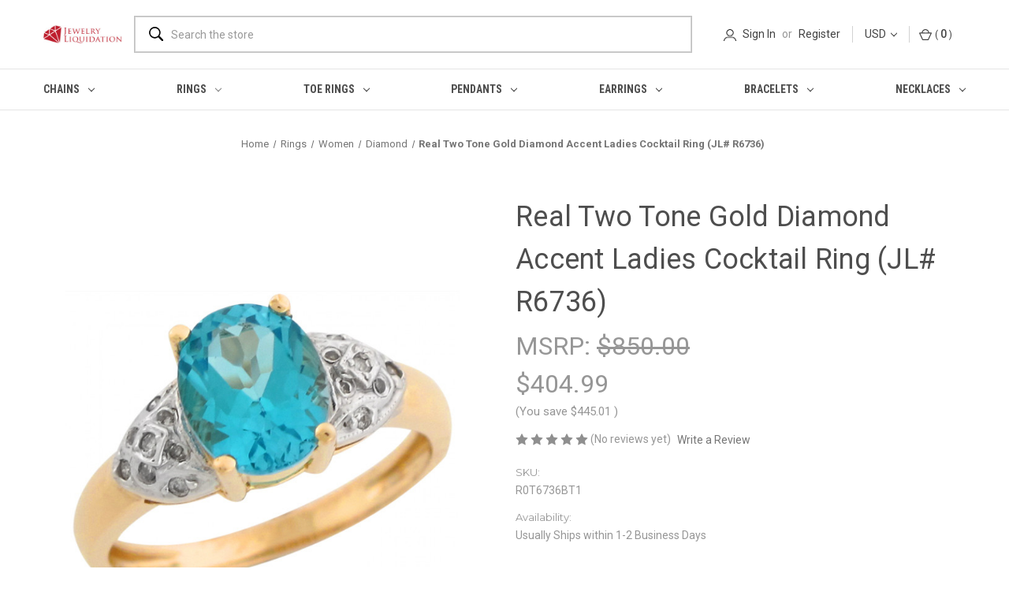

--- FILE ---
content_type: text/html; charset=UTF-8
request_url: https://www.jewelry-liquidation.com/R6736_REAL_TWO_TONE_GOLD_DIAMOND_ACCENT_LADIES_COCKTAIL_RING
body_size: 31305
content:


<!--<h6 style="background-color: red; color: white; font-weight: bold; font-size: large;">Our offices will be closed from Dec 22, 2022 - Jan 8, 2023 for Christmas and New Year Holidays.  All orders received in this time frame will be shipped out by January 10, 2023.  Thank you for understanding!</h6>-->

<!DOCTYPE html>
<html class="no-js" lang="en">
    <head>
        <title>Real Two Tone Gold Diamond Accent Ladies Cocktail Ring (JL# R6736) - Jewelry Liquidation</title>
        <link rel="dns-prefetch preconnect" href="https://cdn11.bigcommerce.com/s-33pnonmh" crossorigin><link rel="dns-prefetch preconnect" href="https://fonts.googleapis.com/" crossorigin><link rel="dns-prefetch preconnect" href="https://fonts.gstatic.com/" crossorigin>
        <meta property="product:price:amount" content="404.99" /><meta property="product:price:currency" content="USD" /><meta property="og:url" content="https://www.jewelry-liquidation.com/R6736_REAL_TWO_TONE_GOLD_DIAMOND_ACCENT_LADIES_COCKTAIL_RING" /><meta property="og:site_name" content="Jewelry Liquidation" /><meta name="keywords" content="diamond-accented,two-tone,side-stone-set,polished-finish,oval,december-birthstones,birthday,christmas,mothers-day,valentines-day,december birthstone,christmas gift,discount jewelry,mothers day gift,valentines day gift for her"><meta name="description" content="Shining natural Blue Topaz is set in two-tone 14k gold, accented by beautiful natural Diamonds. The rhodium detailing around the Diamonds gives them extra shine, illuminating this ring remarkably. The classic design makes this ring perfect for petite to medium hands. Blue Topaz can inspire, uplift and promote truth, honesty, openness and forgiveness."><link rel='canonical' href='https://www.jewelry-liquidation.com/R6736_REAL_TWO_TONE_GOLD_DIAMOND_ACCENT_LADIES_COCKTAIL_RING' /><meta name='platform' content='bigcommerce.stencil' /><meta property="og:type" content="product" />
<meta property="og:title" content="Real Two Tone Gold Diamond Accent Ladies Cocktail Ring (JL# R6736)" />
<meta property="og:description" content="Shining natural Blue Topaz is set in two-tone 14k gold, accented by beautiful natural Diamonds. The rhodium detailing around the Diamonds gives them extra shine, illuminating this ring remarkably. The classic design makes this ring perfect for petite to medium hands. Blue Topaz can inspire, uplift and promote truth, honesty, openness and forgiveness." />
<meta property="og:image" content="https://cdn11.bigcommerce.com/s-33pnonmh/products/31578/images/87479/TBT1-1__51985.1637730673.600.600.jpg?c=2" />
<meta property="og:availability" content="instock" />
<meta property="pinterest:richpins" content="enabled" />
        
         

        <link href="https://cdn11.bigcommerce.com/s-33pnonmh/product_images/FavIcon.jpg" rel="shortcut icon">
        <meta name="viewport" content="width=device-width, initial-scale=1">

        <script>
            document.documentElement.className = document.documentElement.className.replace('no-js', 'js');
        </script>

        <script>
    function browserSupportsAllFeatures() {
        return window.Promise
            && window.fetch
            && window.URL
            && window.URLSearchParams
            && window.WeakMap
            // object-fit support
            && ('objectFit' in document.documentElement.style);
    }

    function loadScript(src) {
        var js = document.createElement('script');
        js.src = src;
        js.onerror = function () {
            console.error('Failed to load polyfill script ' + src);
        };
        document.head.appendChild(js);
    }

    if (!browserSupportsAllFeatures()) {
        loadScript('https://cdn11.bigcommerce.com/s-33pnonmh/stencil/32e4c960-a6a6-013a-7462-0a3058a8afa4/e/e1b55230-ccc7-013e-b8f4-7e3236a52136/dist/theme-bundle.polyfills.js');
    }
</script>
        <script>window.consentManagerTranslations = `{"locale":"en","locales":{"consent_manager.data_collection_warning":"en","consent_manager.accept_all_cookies":"en","consent_manager.gdpr_settings":"en","consent_manager.data_collection_preferences":"en","consent_manager.manage_data_collection_preferences":"en","consent_manager.use_data_by_cookies":"en","consent_manager.data_categories_table":"en","consent_manager.allow":"en","consent_manager.accept":"en","consent_manager.deny":"en","consent_manager.dismiss":"en","consent_manager.reject_all":"en","consent_manager.category":"en","consent_manager.purpose":"en","consent_manager.functional_category":"en","consent_manager.functional_purpose":"en","consent_manager.analytics_category":"en","consent_manager.analytics_purpose":"en","consent_manager.targeting_category":"en","consent_manager.advertising_category":"en","consent_manager.advertising_purpose":"en","consent_manager.essential_category":"en","consent_manager.esential_purpose":"en","consent_manager.yes":"en","consent_manager.no":"en","consent_manager.not_available":"en","consent_manager.cancel":"en","consent_manager.save":"en","consent_manager.back_to_preferences":"en","consent_manager.close_without_changes":"en","consent_manager.unsaved_changes":"en","consent_manager.by_using":"en","consent_manager.agree_on_data_collection":"en","consent_manager.change_preferences":"en","consent_manager.cancel_dialog_title":"en","consent_manager.privacy_policy":"en","consent_manager.allow_category_tracking":"en","consent_manager.disallow_category_tracking":"en"},"translations":{"consent_manager.data_collection_warning":"We use cookies (and other similar technologies) to collect data to improve your shopping experience.","consent_manager.accept_all_cookies":"Accept All Cookies","consent_manager.gdpr_settings":"Settings","consent_manager.data_collection_preferences":"Website Data Collection Preferences","consent_manager.manage_data_collection_preferences":"Manage Website Data Collection Preferences","consent_manager.use_data_by_cookies":" uses data collected by cookies and JavaScript libraries to improve your shopping experience.","consent_manager.data_categories_table":"The table below outlines how we use this data by category. To opt out of a category of data collection, select 'No' and save your preferences.","consent_manager.allow":"Allow","consent_manager.accept":"Accept","consent_manager.deny":"Deny","consent_manager.dismiss":"Dismiss","consent_manager.reject_all":"Reject all","consent_manager.category":"Category","consent_manager.purpose":"Purpose","consent_manager.functional_category":"Functional","consent_manager.functional_purpose":"Enables enhanced functionality, such as videos and live chat. If you do not allow these, then some or all of these functions may not work properly.","consent_manager.analytics_category":"Analytics","consent_manager.analytics_purpose":"Provide statistical information on site usage, e.g., web analytics so we can improve this website over time.","consent_manager.targeting_category":"Targeting","consent_manager.advertising_category":"Advertising","consent_manager.advertising_purpose":"Used to create profiles or personalize content to enhance your shopping experience.","consent_manager.essential_category":"Essential","consent_manager.esential_purpose":"Essential for the site and any requested services to work, but do not perform any additional or secondary function.","consent_manager.yes":"Yes","consent_manager.no":"No","consent_manager.not_available":"N/A","consent_manager.cancel":"Cancel","consent_manager.save":"Save","consent_manager.back_to_preferences":"Back to Preferences","consent_manager.close_without_changes":"You have unsaved changes to your data collection preferences. Are you sure you want to close without saving?","consent_manager.unsaved_changes":"You have unsaved changes","consent_manager.by_using":"By using our website, you're agreeing to our","consent_manager.agree_on_data_collection":"By using our website, you're agreeing to the collection of data as described in our ","consent_manager.change_preferences":"You can change your preferences at any time","consent_manager.cancel_dialog_title":"Are you sure you want to cancel?","consent_manager.privacy_policy":"Privacy Policy","consent_manager.allow_category_tracking":"Allow [CATEGORY_NAME] tracking","consent_manager.disallow_category_tracking":"Disallow [CATEGORY_NAME] tracking"}}`;</script>

        <script>
            window.lazySizesConfig = window.lazySizesConfig || {};
            window.lazySizesConfig.loadMode = 1;
        </script>
        <script async src="https://cdn11.bigcommerce.com/s-33pnonmh/stencil/32e4c960-a6a6-013a-7462-0a3058a8afa4/e/e1b55230-ccc7-013e-b8f4-7e3236a52136/dist/theme-bundle.head_async.js"></script>
        
        <link href="https://fonts.googleapis.com/css?family=Montserrat:700,500,400%7CKarla:400&display=block" rel="stylesheet">
        
        <link rel="preload" href="https://cdn11.bigcommerce.com/s-33pnonmh/stencil/32e4c960-a6a6-013a-7462-0a3058a8afa4/e/e1b55230-ccc7-013e-b8f4-7e3236a52136/dist/theme-bundle.font.js" as="script">
        <script async src="https://cdn11.bigcommerce.com/s-33pnonmh/stencil/32e4c960-a6a6-013a-7462-0a3058a8afa4/e/e1b55230-ccc7-013e-b8f4-7e3236a52136/dist/theme-bundle.font.js"></script>
        <script src="https://code.jquery.com/jquery-3.6.0.slim.min.js" integrity="sha256-u7e5khyithlIdTpu22PHhENmPcRdFiHRjhAuHcs05RI=" crossorigin="anonymous"></script>

        <script src="//cdnjs.cloudflare.com/ajax/libs/jquery-cookie/1.4.0/jquery.cookie.min.js"></script>
        
        <link data-stencil-stylesheet href="https://cdn11.bigcommerce.com/s-33pnonmh/stencil/32e4c960-a6a6-013a-7462-0a3058a8afa4/e/e1b55230-ccc7-013e-b8f4-7e3236a52136/css/theme-6b66be20-a6c6-013a-dae3-3630dcd107e6.css" rel="stylesheet">
		<link data-stencil-stylesheet href="https://cdn11.bigcommerce.com/s-33pnonmh/stencil/32e4c960-a6a6-013a-7462-0a3058a8afa4/e/e1b55230-ccc7-013e-b8f4-7e3236a52136/css/custom-6b66be20-a6c6-013a-dae3-3630dcd107e6.css" rel="stylesheet">

        <!-- Start Tracking Code for analytics_facebook -->

<script>
!function(f,b,e,v,n,t,s){if(f.fbq)return;n=f.fbq=function(){n.callMethod?n.callMethod.apply(n,arguments):n.queue.push(arguments)};if(!f._fbq)f._fbq=n;n.push=n;n.loaded=!0;n.version='2.0';n.queue=[];t=b.createElement(e);t.async=!0;t.src=v;s=b.getElementsByTagName(e)[0];s.parentNode.insertBefore(t,s)}(window,document,'script','https://connect.facebook.net/en_US/fbevents.js');

fbq('set', 'autoConfig', 'false', '2988387794524344');
fbq('dataProcessingOptions', ['LDU'], 0, 0);
fbq('init', '2988387794524344', {"external_id":"53f54af7-f1b9-4870-b56d-83629cce4df1"});
fbq('set', 'agent', 'bigcommerce', '2988387794524344');

function trackEvents() {
    var pathName = window.location.pathname;

    fbq('track', 'PageView', {}, "");

    // Search events start -- only fire if the shopper lands on the /search.php page
    if (pathName.indexOf('/search.php') === 0 && getUrlParameter('search_query')) {
        fbq('track', 'Search', {
            content_type: 'product_group',
            content_ids: [],
            search_string: getUrlParameter('search_query')
        });
    }
    // Search events end

    // Wishlist events start -- only fire if the shopper attempts to add an item to their wishlist
    if (pathName.indexOf('/wishlist.php') === 0 && getUrlParameter('added_product_id')) {
        fbq('track', 'AddToWishlist', {
            content_type: 'product_group',
            content_ids: []
        });
    }
    // Wishlist events end

    // Lead events start -- only fire if the shopper subscribes to newsletter
    if (pathName.indexOf('/subscribe.php') === 0 && getUrlParameter('result') === 'success') {
        fbq('track', 'Lead', {});
    }
    // Lead events end

    // Registration events start -- only fire if the shopper registers an account
    if (pathName.indexOf('/login.php') === 0 && getUrlParameter('action') === 'account_created') {
        fbq('track', 'CompleteRegistration', {}, "");
    }
    // Registration events end

    

    function getUrlParameter(name) {
        var cleanName = name.replace(/[\[]/, '\[').replace(/[\]]/, '\]');
        var regex = new RegExp('[\?&]' + cleanName + '=([^&#]*)');
        var results = regex.exec(window.location.search);
        return results === null ? '' : decodeURIComponent(results[1].replace(/\+/g, ' '));
    }
}

if (window.addEventListener) {
    window.addEventListener("load", trackEvents, false)
}
</script>
<noscript><img height="1" width="1" style="display:none" alt="null" src="https://www.facebook.com/tr?id=2988387794524344&ev=PageView&noscript=1&a=plbigcommerce1.2&eid="/></noscript>

<!-- End Tracking Code for analytics_facebook -->

<!-- Start Tracking Code for analytics_googleanalytics4 -->

<script data-cfasync="false" src="https://cdn11.bigcommerce.com/shared/js/google_analytics4_bodl_subscribers-358423becf5d870b8b603a81de597c10f6bc7699.js" integrity="sha256-gtOfJ3Avc1pEE/hx6SKj/96cca7JvfqllWA9FTQJyfI=" crossorigin="anonymous"></script>
<script data-cfasync="false">
  (function () {
    window.dataLayer = window.dataLayer || [];

    function gtag(){
        dataLayer.push(arguments);
    }

    function initGA4(event) {
         function setupGtag() {
            function configureGtag() {
                gtag('js', new Date());
                gtag('set', 'developer_id.dMjk3Nj', true);
                gtag('config', 'G-TVZNY4YNNE');
            }

            var script = document.createElement('script');

            script.src = 'https://www.googletagmanager.com/gtag/js?id=G-TVZNY4YNNE';
            script.async = true;
            script.onload = configureGtag;

            document.head.appendChild(script);
        }

        setupGtag();

        if (typeof subscribeOnBodlEvents === 'function') {
            subscribeOnBodlEvents('G-TVZNY4YNNE', false);
        }

        window.removeEventListener(event.type, initGA4);
    }

    

    var eventName = document.readyState === 'complete' ? 'consentScriptsLoaded' : 'DOMContentLoaded';
    window.addEventListener(eventName, initGA4, false);
  })()
</script>

<!-- End Tracking Code for analytics_googleanalytics4 -->

<!-- Start Tracking Code for analytics_siteverification -->

<meta name="google-site-verification" content="9JGScgONiwT_iMwkOs4J1CouSXlcXr6dDyVRHNKXNRs" />

<!-- End Tracking Code for analytics_siteverification -->


<script type="text/javascript" src="https://checkout-sdk.bigcommerce.com/v1/loader.js" defer ></script>
<script src="https://www.google.com/recaptcha/api.js" async defer></script>
<script type="text/javascript">
var BCData = {"product_attributes":{"sku":"R0T6736BT1","upc":null,"mpn":null,"gtin":null,"weight":null,"base":false,"image":{"data":"https:\/\/cdn11.bigcommerce.com\/s-33pnonmh\/images\/stencil\/{:size}\/attribute_rule_images\/310715_source_1648452740.jpg","alt":"Real Two Tone Gold Diamond Accent Ladies Cocktail Ring (JL# R6736)"},"out_of_stock_behavior":"label_option","out_of_stock_message":"","available_modifier_values":[67108,67109,67110,67111,67112,67113,67114,67115,67116,67117,67118,67119,67120,67121,67122,67123,67124,67125,67126,67127,67128,67129,67130,67131,67132,67133,67134],"available_variant_values":[67107,67106],"in_stock_attributes":[67107,67106,67108,67109,67110,67111,67112,67113,67114,67115,67116,67117,67118,67119,67120,67121,67122,67123,67124,67125,67126,67127,67128,67129,67130,67131,67132,67133,67134],"selected_attributes":{"51203":67106,"51204":67108},"stock":null,"instock":true,"stock_message":null,"purchasable":true,"purchasing_message":null,"call_for_price_message":null,"price":{"without_tax":{"formatted":"$404.99","value":404.99,"currency":"USD"},"tax_label":"Tax","rrp_without_tax":{"formatted":"$850.00","value":850,"currency":"USD"},"saved":{"formatted":"$445.01","value":445.01,"currency":"USD"}}}};
</script>

 <script data-cfasync="false" src="https://microapps.bigcommerce.com/bodl-events/1.9.4/index.js" integrity="sha256-Y0tDj1qsyiKBRibKllwV0ZJ1aFlGYaHHGl/oUFoXJ7Y=" nonce="" crossorigin="anonymous"></script>
 <script data-cfasync="false" nonce="">

 (function() {
    function decodeBase64(base64) {
       const text = atob(base64);
       const length = text.length;
       const bytes = new Uint8Array(length);
       for (let i = 0; i < length; i++) {
          bytes[i] = text.charCodeAt(i);
       }
       const decoder = new TextDecoder();
       return decoder.decode(bytes);
    }
    window.bodl = JSON.parse(decodeBase64("[base64]"));
 })()

 </script>

<script nonce="">
(function () {
    var xmlHttp = new XMLHttpRequest();

    xmlHttp.open('POST', 'https://bes.gcp.data.bigcommerce.com/nobot');
    xmlHttp.setRequestHeader('Content-Type', 'application/json');
    xmlHttp.send('{"store_id":"737674","timezone_offset":"-7.0","timestamp":"2026-01-22T09:53:04.45098900Z","visit_id":"1cc9d496-e067-4fd3-9f45-da60a8325cd6","channel_id":1}');
})();
</script>


        <link rel="preload" href="https://cdn11.bigcommerce.com/s-33pnonmh/stencil/32e4c960-a6a6-013a-7462-0a3058a8afa4/e/e1b55230-ccc7-013e-b8f4-7e3236a52136/dist/theme-bundle.main.js" as="script">
    </head>
    <body class="page-product ">
        <svg data-src="https://cdn11.bigcommerce.com/s-33pnonmh/stencil/32e4c960-a6a6-013a-7462-0a3058a8afa4/e/e1b55230-ccc7-013e-b8f4-7e3236a52136/img/icon-sprite.svg" class="icons-svg-sprite"></svg>

        <header class="header" role="banner">
    <a href="#" class="mobileMenu-toggle" data-mobile-menu-toggle="menu">
        <span class="mobileMenu-toggleIcon">Toggle menu</span>
    </a>
	
	<div class="header-logo--wrap">
		<div class="HeaderMn">
			<div class="logo-and-toggle">
					<div class="header-logo header-logo--center">
						<a href="https://www.jewelry-liquidation.com/" class="header-logo__link" data-header-logo-link>
        <div class="header-logo-image-container">
            <img class="header-logo-image"
                 src="https://cdn11.bigcommerce.com/s-33pnonmh/images/stencil/250x85/logo_1415348254__07595.original.jpg"
                 srcset="https://cdn11.bigcommerce.com/s-33pnonmh/images/stencil/250x100/logo_1415348254__07595.original.jpg"
                 alt="Jewelry Liquidation"
                 title="Jewelry Liquidation" width="100" height="24" />
        </div>
</a>
					</div>
			</div>
			<div class="quickSearchWrap" id="quickSearch" aria-hidden="true" tabindex="-1" data-prevent-quick-search-close>
				<div class="SearchMn">
    <!-- snippet location forms_search -->
    <form class="form" action="/search.php">
        <fieldset class="form-fieldset">
            <div class="form-field">
                <label class="is-srOnly" for="search_query">Search</label>
                <input class="form-input" data-search-quick name="search_query" id="search_query" data-error-message="Search field cannot be empty." placeholder="Search the store" autocomplete="off">
                <button type="submit" class="form-button">
                    <img src="/product_images/uploaded_images/search-1-.png" alt="search" title="search" width="18" height="18" />
                </button>
            </div>
        </fieldset>
    </form>
    <section class="quickSearchResults" data-bind="html: results"></section>
    <p role="status"
       aria-live="polite"
       class="aria-description--hidden"
       data-search-aria-message-predefined-text="product results for"
    ></p>
</div>
			</div>
			<div class="navUser-wrap">
				<nav class="navUser">

    <ul class="navUser-section navUser-section--alt">
        <li class="navUser-item">
            <a class="navUser-action navUser-item--compare"
               href="/compare"
               data-compare-nav
               aria-label="Compare"
            >
                Compare <span class="countPill countPill--positive countPill--alt"></span>
            </a>
        </li>

        
        <li class="navUser-item navUser-item--account">
            <img src="/product_images/uploaded_images/person-icon.png" class="user-ic" width="16px" height="16px">
                <a class="navUser-action"
                   href="/login.php"
                   aria-label="Sign in"
                >
                    Sign in
                </a>
                    <span class="navUser-or">or</span>
                    <a class="navUser-action"
                       href="/login.php?action&#x3D;create_account"
                       aria-label="Register"
                    >
                        Register
                    </a>
        </li>
        <li class="navUser-item currency-item">
                <ul class="navUser-section">
    <li class="navUser-item">
        <a class="navUser-action navUser-action--currencySelector has-dropdown"
           href="#"
           data-dropdown="currencySelection"
           aria-controls="currencySelection"
           aria-expanded="false"
        >
            USD
            <i class="icon" aria-hidden="true">
                <svg>
                    <use xlink:href="#icon-chevron-down" />
                </svg>
            </i>
        </a>
        <ul class="dropdown-menu" id="currencySelection" data-dropdown-content aria-hidden="true" tabindex="-1">
            <li class="dropdown-menu-item">
                <a href="https://www.jewelry-liquidation.com/R6736_REAL_TWO_TONE_GOLD_DIAMOND_ACCENT_LADIES_COCKTAIL_RING?setCurrencyId=1"
                   data-currency-code="USD"
                   data-cart-currency-switch-url="https://www.jewelry-liquidation.com/cart/change-currency"
                   data-warning="Promotions and gift certificates that don&#x27;t apply to the new currency will be removed from your cart. Are you sure you want to continue?"
                >
                    <strong>US Dollar</strong>
                </a>
            </li>
            <li class="dropdown-menu-item">
                <a href="https://www.jewelry-liquidation.com/R6736_REAL_TWO_TONE_GOLD_DIAMOND_ACCENT_LADIES_COCKTAIL_RING?setCurrencyId=4"
                   data-currency-code="CAD"
                   data-cart-currency-switch-url="https://www.jewelry-liquidation.com/cart/change-currency"
                   data-warning="Promotions and gift certificates that don&#x27;t apply to the new currency will be removed from your cart. Are you sure you want to continue?"
                >
                    Canadian Dollar
                </a>
            </li>
        </ul>
    </li>
</ul>
        </li>
        <li class="navUser-item navUser-item--cart">
            <img src="/product_images/uploaded_images/cartt.png" alt="cart" title="cart" idth="20" height="18" />
            <a class="navUser-action"
               data-cart-preview
               data-dropdown="cart-preview-dropdown"
               data-options="align:right"
               href="/cart.php"
               aria-label="Cart with 0 items"
            >
                <span class="navUser-item-cartLabel">Cart</span>
                (
                <span class="countPill cart-quantity"></span>
                )
            </a>

            <div class="dropdown-menu" id="cart-preview-dropdown" data-dropdown-content aria-hidden="true"></div>
        </li>
    </ul>

    <div class="dropdown dropdown--quickSearch" id="quickSearch" aria-hidden="true" data-prevent-quick-search-close>
        <div class="SearchMn">
    <!-- snippet location forms_search -->
    <form class="form" action="/search.php">
        <fieldset class="form-fieldset">
            <div class="form-field">
                <label class="is-srOnly" for="search_query">Search</label>
                <input class="form-input" data-search-quick name="search_query" id="search_query" data-error-message="Search field cannot be empty." placeholder="Search the store" autocomplete="off">
                <button type="submit" class="form-button">
                    <img src="/product_images/uploaded_images/search-1-.png" alt="search" title="search" width="18" height="18" />
                </button>
            </div>
        </fieldset>
    </form>
    <section class="quickSearchResults" data-bind="html: results"></section>
    <p role="status"
       aria-live="polite"
       class="aria-description--hidden"
       data-search-aria-message-predefined-text="product results for"
    ></p>
</div>
    </div>
</nav>
			</div>
		</div>
    </div>
	
    <div class="navPages-container" id="menu" data-menu>
        <nav class="navPages">

<div class="navmanu">
    <ul class="navPages-list navPages-list--user register-manu">
            
            <li class="navPages-item">
                <a class="navPages-action"
                   href="/login.php"
                   aria-label="Sign in"
                >
                    Sign in
                </a>
                    or
                    <a class="navPages-action"
                       href="/login.php?action&#x3D;create_account"
                       aria-label="Register"
                    >
                        Register
                    </a>
            </li>

            <li class="navPages-item">
                <a class="navPages-action has-subMenu"
                   href="#"
                   data-collapsible="navPages-currency"
                   aria-controls="navPages-currency"
                   aria-expanded="false"
                   aria-label="USD"
                >
                    USD
                    <i class="icon navPages-action-moreIcon" aria-hidden="true">
                        <svg>
                            <use xmlns:xlink="http://www.w3.org/1999/xlink" xlink:href="#icon-chevron-down"></use>
                        </svg>
                    </i>
                </a>
                <div class="navPage-subMenu" id="navPages-currency" aria-hidden="true" tabindex="-1">
                    <ul class="navPage-subMenu-list">
                        <li class="navPage-subMenu-item">
                            <a class="navPage-subMenu-action navPages-action"
                               href="https://www.jewelry-liquidation.com/R6736_REAL_TWO_TONE_GOLD_DIAMOND_ACCENT_LADIES_COCKTAIL_RING?setCurrencyId=1"
                               aria-label="US Dollar"
                               data-currency-code="USD"
                               data-cart-currency-switch-url="https://www.jewelry-liquidation.com/cart/change-currency"
                               data-warning="Promotions and gift certificates that don&#x27;t apply to the new currency will be removed from your cart. Are you sure you want to continue?"
                            >
                                    <strong>US Dollar</strong>
                            </a>
                        </li>
                        <li class="navPage-subMenu-item">
                            <a class="navPage-subMenu-action navPages-action"
                               href="https://www.jewelry-liquidation.com/R6736_REAL_TWO_TONE_GOLD_DIAMOND_ACCENT_LADIES_COCKTAIL_RING?setCurrencyId=4"
                               aria-label="Canadian Dollar"
                               data-currency-code="CAD"
                               data-cart-currency-switch-url="https://www.jewelry-liquidation.com/cart/change-currency"
                               data-warning="Promotions and gift certificates that don&#x27;t apply to the new currency will be removed from your cart. Are you sure you want to continue?"
                            >
                                    Canadian Dollar
                            </a>
                        </li>
                    </ul>
                </div>
            </li>
            <li class="navPages-item">
                    <ul class="socialLinks socialLinks--alt">
            <li class="socialLinks-item">
                <a class="icon icon--facebook" href="https://www.facebook.com/Jewelry.Liquidation" target="_blank" rel="noopener">
                    <svg><use xlink:href="#icon-facebook" /></svg>
                </a>
            </li>
            <li class="socialLinks-item">
                <a class="icon icon--instagram" href="https://www.instagram.com/jewelryliquidation/" target="_blank" rel="noopener">
                    <svg><use xlink:href="#icon-instagram" /></svg>
                </a>
            </li>
    </ul>
            </li>
    </ul>
</div>
    <ul class="navPages-list navPages-mainNav">
            <li class="navPages-item">
                <a class="navPages-action has-subMenu"
   href="https://www.jewelry-liquidation.com/chains/"
   data-collapsible="navPages-983"
>
    Chains
    <i class="icon navPages-action-moreIcon" aria-hidden="true">
        <svg><use xlink:href="#icon-chevron-down" /></svg>
    </i>
</a>
<div class="navPage-subMenu" id="navPages-983" aria-hidden="true" tabindex="-1">
    <ul class="navPage-subMenu-list">
        <li class="navPage-subMenu-item">
            <a class="navPage-subMenu-action navPages-action"
               href="https://www.jewelry-liquidation.com/chains/"
               aria-label="All Chains"
            >
                All Chains
            </a>
        </li>
            <li class="navPage-subMenu-item">
                    <a class="navPage-subMenu-action navPages-action"
                       href="https://www.jewelry-liquidation.com/chains/babies-and-children/"
                       aria-label="Babies And Children"
                    >
                        Babies And Children
                    </a>
            </li>
            <li class="navPage-subMenu-item">
                    <a class="navPage-subMenu-action navPages-action"
                       href="https://www.jewelry-liquidation.com/chains/men/"
                       aria-label="Men"
                    >
                        Men
                    </a>
            </li>
            <li class="navPage-subMenu-item">
                    <a class="navPage-subMenu-action navPages-action"
                       href="https://www.jewelry-liquidation.com/chains/women/"
                       aria-label="Women"
                    >
                        Women
                    </a>
            </li>
    </ul>
</div>
            </li>
            <li class="navPages-item">
                <a class="navPages-action has-subMenu activePage"
   href="https://www.jewelry-liquidation.com/rings/"
   data-collapsible="navPages-18"
>
    Rings
    <i class="icon navPages-action-moreIcon" aria-hidden="true">
        <svg><use xlink:href="#icon-chevron-down" /></svg>
    </i>
</a>
<div class="navPage-subMenu" id="navPages-18" aria-hidden="true" tabindex="-1">
    <ul class="navPage-subMenu-list">
        <li class="navPage-subMenu-item">
            <a class="navPage-subMenu-action navPages-action"
               href="https://www.jewelry-liquidation.com/rings/"
               aria-label="All Rings"
            >
                All Rings
            </a>
        </li>
            <li class="navPage-subMenu-item">
                    <a class="navPage-subMenu-action navPages-action has-subMenu"
                       href="https://www.jewelry-liquidation.com/rings/babies-and-children/"
                       aria-label="Babies and Children"
                    >
                        Babies and Children
                        <span class="collapsible-icon-wrapper"
                            data-collapsible="navPages-208"
                            data-collapsible-disabled-breakpoint="medium"
                            data-collapsible-disabled-state="open"
                            data-collapsible-enabled-state="closed"
                        >
                            <i class="icon navPages-action-moreIcon" aria-hidden="true">
                                <svg><use xlink:href="#icon-chevron-down" /></svg>
                            </i>
                        </span>
                    </a>
                    <ul class="navPage-childList" id="navPages-208">
                        <li class="navPage-childList-item">
                            <a class="navPage-childList-action navPages-action"
                               href="https://www.jewelry-liquidation.com/rings/babies-and-children/animals/"
                               aria-label="Animals"
                            >
                                Animals
                            </a>
                        </li>
                        <li class="navPage-childList-item">
                            <a class="navPage-childList-action navPages-action"
                               href="https://www.jewelry-liquidation.com/rings/babies-and-children/birthstones/"
                               aria-label="Birthstones"
                            >
                                Birthstones
                            </a>
                        </li>
                        <li class="navPage-childList-item">
                            <a class="navPage-childList-action navPages-action"
                               href="https://www.jewelry-liquidation.com/rings/babies-and-children/boys/"
                               aria-label="Boys"
                            >
                                Boys
                            </a>
                        </li>
                        <li class="navPage-childList-item">
                            <a class="navPage-childList-action navPages-action"
                               href="https://www.jewelry-liquidation.com/rings/babies-and-children/cluster/"
                               aria-label="Cluster"
                            >
                                Cluster
                            </a>
                        </li>
                        <li class="navPage-childList-item">
                            <a class="navPage-childList-action navPages-action"
                               href="https://www.jewelry-liquidation.com/rings/babies-and-children/diamond/"
                               aria-label="Diamond"
                            >
                                Diamond
                            </a>
                        </li>
                        <li class="navPage-childList-item">
                            <a class="navPage-childList-action navPages-action"
                               href="https://www.jewelry-liquidation.com/rings/babies-and-children/enameled/"
                               aria-label="Enameled"
                            >
                                Enameled
                            </a>
                        </li>
                        <li class="navPage-childList-item">
                            <a class="navPage-childList-action navPages-action"
                               href="https://www.jewelry-liquidation.com/rings/babies-and-children/five-stone/"
                               aria-label="Five Stone"
                            >
                                Five Stone
                            </a>
                        </li>
                        <li class="navPage-childList-item">
                            <a class="navPage-childList-action navPages-action"
                               href="https://www.jewelry-liquidation.com/rings/babies-and-children/flower/"
                               aria-label="Flower"
                            >
                                Flower
                            </a>
                        </li>
                        <li class="navPage-childList-item">
                            <a class="navPage-childList-action navPages-action"
                               href="https://www.jewelry-liquidation.com/rings/babies-and-children/girls/"
                               aria-label="Girls"
                            >
                                Girls
                            </a>
                        </li>
                        <li class="navPage-childList-item">
                            <a class="navPage-childList-action navPages-action"
                               href="https://www.jewelry-liquidation.com/rings/babies-and-children/graduation/"
                               aria-label="Graduation"
                            >
                                Graduation
                            </a>
                        </li>
                        <li class="navPage-childList-item">
                            <a class="navPage-childList-action navPages-action"
                               href="https://www.jewelry-liquidation.com/rings/babies-and-children/greek/"
                               aria-label="Greek"
                            >
                                Greek
                            </a>
                        </li>
                        <li class="navPage-childList-item">
                            <a class="navPage-childList-action navPages-action"
                               href="https://www.jewelry-liquidation.com/rings/babies-and-children/hearts/"
                               aria-label="Hearts"
                            >
                                Hearts
                            </a>
                        </li>
                        <li class="navPage-childList-item">
                            <a class="navPage-childList-action navPages-action"
                               href="https://www.jewelry-liquidation.com/rings/babies-and-children/horseshoe/"
                               aria-label="Horseshoe"
                            >
                                Horseshoe
                            </a>
                        </li>
                        <li class="navPage-childList-item">
                            <a class="navPage-childList-action navPages-action"
                               href="https://www.jewelry-liquidation.com/rings/babies-and-children/nugget/"
                               aria-label="Nugget"
                            >
                                Nugget
                            </a>
                        </li>
                        <li class="navPage-childList-item">
                            <a class="navPage-childList-action navPages-action"
                               href="https://www.jewelry-liquidation.com/rings/babies-and-children/onyx/"
                               aria-label="Onyx"
                            >
                                Onyx
                            </a>
                        </li>
                        <li class="navPage-childList-item">
                            <a class="navPage-childList-action navPages-action"
                               href="https://www.jewelry-liquidation.com/rings/babies-and-children/pearl/"
                               aria-label="Pearl"
                            >
                                Pearl
                            </a>
                        </li>
                        <li class="navPage-childList-item">
                            <a class="navPage-childList-action navPages-action"
                               href="https://www.jewelry-liquidation.com/rings/babies-and-children/religious/"
                               aria-label="Religious"
                            >
                                Religious
                            </a>
                        </li>
                        <li class="navPage-childList-item">
                            <a class="navPage-childList-action navPages-action"
                               href="https://www.jewelry-liquidation.com/rings/babies-and-children/signet/"
                               aria-label="Signet"
                            >
                                Signet
                            </a>
                        </li>
                        <li class="navPage-childList-item">
                            <a class="navPage-childList-action navPages-action"
                               href="https://www.jewelry-liquidation.com/rings/babies-and-children/solitaire/"
                               aria-label="Solitaire"
                            >
                                Solitaire
                            </a>
                        </li>
                        <li class="navPage-childList-item">
                            <a class="navPage-childList-action navPages-action"
                               href="https://www.jewelry-liquidation.com/rings/babies-and-children/talking/"
                               aria-label="Talking"
                            >
                                Talking
                            </a>
                        </li>
                        <li class="navPage-childList-item">
                            <a class="navPage-childList-action navPages-action"
                               href="https://www.jewelry-liquidation.com/rings/babies-and-children/three-stone/"
                               aria-label="Three Stone"
                            >
                                Three Stone
                            </a>
                        </li>
                        <li class="navPage-childList-item">
                            <a class="navPage-childList-action navPages-action"
                               href="https://www.jewelry-liquidation.com/rings/babies-and-children/zodiac/"
                               aria-label="Zodiac"
                            >
                                Zodiac
                            </a>
                        </li>
                    </ul>
            </li>
            <li class="navPage-subMenu-item">
                    <a class="navPage-subMenu-action navPages-action has-subMenu"
                       href="https://www.jewelry-liquidation.com/rings/men/"
                       aria-label="Men"
                    >
                        Men
                        <span class="collapsible-icon-wrapper"
                            data-collapsible="navPages-118"
                            data-collapsible-disabled-breakpoint="medium"
                            data-collapsible-disabled-state="open"
                            data-collapsible-enabled-state="closed"
                        >
                            <i class="icon navPages-action-moreIcon" aria-hidden="true">
                                <svg><use xlink:href="#icon-chevron-down" /></svg>
                            </i>
                        </span>
                    </a>
                    <ul class="navPage-childList" id="navPages-118">
                        <li class="navPage-childList-item">
                            <a class="navPage-childList-action navPages-action"
                               href="https://www.jewelry-liquidation.com/rings/men/anchor/"
                               aria-label="Anchor"
                            >
                                Anchor
                            </a>
                        </li>
                        <li class="navPage-childList-item">
                            <a class="navPage-childList-action navPages-action"
                               href="https://www.jewelry-liquidation.com/rings/men/animals/"
                               aria-label="Animals"
                            >
                                Animals
                            </a>
                        </li>
                        <li class="navPage-childList-item">
                            <a class="navPage-childList-action navPages-action"
                               href="https://www.jewelry-liquidation.com/rings/men/bands/"
                               aria-label="Bands"
                            >
                                Bands
                            </a>
                        </li>
                        <li class="navPage-childList-item">
                            <a class="navPage-childList-action navPages-action"
                               href="https://www.jewelry-liquidation.com/rings/men/birthstones/"
                               aria-label="Birthstones"
                            >
                                Birthstones
                            </a>
                        </li>
                        <li class="navPage-childList-item">
                            <a class="navPage-childList-action navPages-action"
                               href="https://www.jewelry-liquidation.com/rings/men/boys/"
                               aria-label="Boys"
                            >
                                Boys
                            </a>
                        </li>
                        <li class="navPage-childList-item">
                            <a class="navPage-childList-action navPages-action"
                               href="https://www.jewelry-liquidation.com/rings/men/casino/"
                               aria-label="Casino"
                            >
                                Casino
                            </a>
                        </li>
                        <li class="navPage-childList-item">
                            <a class="navPage-childList-action navPages-action"
                               href="https://www.jewelry-liquidation.com/rings/men/celtic/"
                               aria-label="Celtic"
                            >
                                Celtic
                            </a>
                        </li>
                        <li class="navPage-childList-item">
                            <a class="navPage-childList-action navPages-action"
                               href="https://www.jewelry-liquidation.com/rings/men/cluster/"
                               aria-label="Cluster"
                            >
                                Cluster
                            </a>
                        </li>
                        <li class="navPage-childList-item">
                            <a class="navPage-childList-action navPages-action"
                               href="https://www.jewelry-liquidation.com/rings/men/diamond/"
                               aria-label="Diamond"
                            >
                                Diamond
                            </a>
                        </li>
                        <li class="navPage-childList-item">
                            <a class="navPage-childList-action navPages-action"
                               href="https://www.jewelry-liquidation.com/rings/men/diamond-cut/"
                               aria-label="Diamond Cut"
                            >
                                Diamond Cut
                            </a>
                        </li>
                        <li class="navPage-childList-item">
                            <a class="navPage-childList-action navPages-action"
                               href="https://www.jewelry-liquidation.com/rings/men/dollar/"
                               aria-label="Dollar"
                            >
                                Dollar
                            </a>
                        </li>
                        <li class="navPage-childList-item">
                            <a class="navPage-childList-action navPages-action"
                               href="https://www.jewelry-liquidation.com/rings/men/duos/"
                               aria-label="Duos"
                            >
                                Duos
                            </a>
                        </li>
                        <li class="navPage-childList-item">
                            <a class="navPage-childList-action navPages-action"
                               href="https://www.jewelry-liquidation.com/rings/men/egyptian/"
                               aria-label="Egyptian"
                            >
                                Egyptian
                            </a>
                        </li>
                        <li class="navPage-childList-item">
                            <a class="navPage-childList-action navPages-action"
                               href="https://www.jewelry-liquidation.com/rings/men/enameled/"
                               aria-label="Enameled"
                            >
                                Enameled
                            </a>
                        </li>
                        <li class="navPage-childList-item">
                            <a class="navPage-childList-action navPages-action"
                               href="https://www.jewelry-liquidation.com/rings/men/engagement/"
                               aria-label="Engagement"
                            >
                                Engagement
                            </a>
                        </li>
                        <li class="navPage-childList-item">
                            <a class="navPage-childList-action navPages-action"
                               href="https://www.jewelry-liquidation.com/rings/men/fancy-solitaire/"
                               aria-label="Fancy Solitaire"
                            >
                                Fancy Solitaire
                            </a>
                        </li>
                        <li class="navPage-childList-item">
                            <a class="navPage-childList-action navPages-action"
                               href="https://www.jewelry-liquidation.com/rings/men/five-stone/"
                               aria-label="Five Stone"
                            >
                                Five Stone
                            </a>
                        </li>
                        <li class="navPage-childList-item">
                            <a class="navPage-childList-action navPages-action"
                               href="https://www.jewelry-liquidation.com/rings/men/graduation/"
                               aria-label="Graduation"
                            >
                                Graduation
                            </a>
                        </li>
                        <li class="navPage-childList-item">
                            <a class="navPage-childList-action navPages-action"
                               href="https://www.jewelry-liquidation.com/rings/men/greek/"
                               aria-label="Greek"
                            >
                                Greek
                            </a>
                        </li>
                        <li class="navPage-childList-item">
                            <a class="navPage-childList-action navPages-action"
                               href="https://www.jewelry-liquidation.com/rings/men/horseshoe/"
                               aria-label="Horseshoe"
                            >
                                Horseshoe
                            </a>
                        </li>
                        <li class="navPage-childList-item">
                            <a class="navPage-childList-action navPages-action"
                               href="https://www.jewelry-liquidation.com/rings/men/initials/"
                               aria-label="Initials"
                            >
                                Initials
                            </a>
                        </li>
                        <li class="navPage-childList-item">
                            <a class="navPage-childList-action navPages-action"
                               href="https://www.jewelry-liquidation.com/rings/men/love/"
                               aria-label="Love"
                            >
                                Love
                            </a>
                        </li>
                        <li class="navPage-childList-item">
                            <a class="navPage-childList-action navPages-action"
                               href="https://www.jewelry-liquidation.com/rings/men/masonic/"
                               aria-label="Masonic"
                            >
                                Masonic
                            </a>
                        </li>
                        <li class="navPage-childList-item">
                            <a class="navPage-childList-action navPages-action"
                               href="https://www.jewelry-liquidation.com/rings/men/motion/"
                               aria-label="Motion"
                            >
                                Motion
                            </a>
                        </li>
                        <li class="navPage-childList-item">
                            <a class="navPage-childList-action navPages-action"
                               href="https://www.jewelry-liquidation.com/rings/men/muerte/"
                               aria-label="Muerte"
                            >
                                Muerte
                            </a>
                        </li>
                        <li class="navPage-childList-item">
                            <a class="navPage-childList-action navPages-action"
                               href="https://www.jewelry-liquidation.com/rings/men/multiple-finger/"
                               aria-label="Multiple Finger"
                            >
                                Multiple Finger
                            </a>
                        </li>
                        <li class="navPage-childList-item">
                            <a class="navPage-childList-action navPages-action"
                               href="https://www.jewelry-liquidation.com/rings/men/music-and-art/"
                               aria-label="Music and Art"
                            >
                                Music and Art
                            </a>
                        </li>
                        <li class="navPage-childList-item">
                            <a class="navPage-childList-action navPages-action"
                               href="https://www.jewelry-liquidation.com/rings/men/native-american/"
                               aria-label="Native American"
                            >
                                Native American
                            </a>
                        </li>
                        <li class="navPage-childList-item">
                            <a class="navPage-childList-action navPages-action"
                               href="https://www.jewelry-liquidation.com/rings/men/natural-stones/"
                               aria-label="Natural Stones"
                            >
                                Natural Stones
                            </a>
                        </li>
                        <li class="navPage-childList-item">
                            <a class="navPage-childList-action navPages-action"
                               href="https://www.jewelry-liquidation.com/rings/men/nautical/"
                               aria-label="Nautical"
                            >
                                Nautical
                            </a>
                        </li>
                        <li class="navPage-childList-item">
                            <a class="navPage-childList-action navPages-action"
                               href="https://www.jewelry-liquidation.com/rings/men/nugget/"
                               aria-label="Nugget"
                            >
                                Nugget
                            </a>
                        </li>
                        <li class="navPage-childList-item">
                            <a class="navPage-childList-action navPages-action"
                               href="https://www.jewelry-liquidation.com/rings/men/onyx/"
                               aria-label="Onyx"
                            >
                                Onyx
                            </a>
                        </li>
                        <li class="navPage-childList-item">
                            <a class="navPage-childList-action navPages-action"
                               href="https://www.jewelry-liquidation.com/rings/men/religious/"
                               aria-label="Religious"
                            >
                                Religious
                            </a>
                        </li>
                        <li class="navPage-childList-item">
                            <a class="navPage-childList-action navPages-action"
                               href="https://www.jewelry-liquidation.com/rings/men/seven-stone/"
                               aria-label="Seven Stone"
                            >
                                Seven Stone
                            </a>
                        </li>
                        <li class="navPage-childList-item">
                            <a class="navPage-childList-action navPages-action"
                               href="https://www.jewelry-liquidation.com/rings/men/signet/"
                               aria-label="Signet"
                            >
                                Signet
                            </a>
                        </li>
                        <li class="navPage-childList-item">
                            <a class="navPage-childList-action navPages-action"
                               href="https://www.jewelry-liquidation.com/rings/men/skull/"
                               aria-label="Skull"
                            >
                                Skull
                            </a>
                        </li>
                        <li class="navPage-childList-item">
                            <a class="navPage-childList-action navPages-action"
                               href="https://www.jewelry-liquidation.com/rings/men/solitaire/"
                               aria-label="Solitaire"
                            >
                                Solitaire
                            </a>
                        </li>
                        <li class="navPage-childList-item">
                            <a class="navPage-childList-action navPages-action"
                               href="https://www.jewelry-liquidation.com/rings/men/talking/"
                               aria-label="Talking"
                            >
                                Talking
                            </a>
                        </li>
                        <li class="navPage-childList-item">
                            <a class="navPage-childList-action navPages-action"
                               href="https://www.jewelry-liquidation.com/rings/men/three-stone/"
                               aria-label="Three Stone"
                            >
                                Three Stone
                            </a>
                        </li>
                        <li class="navPage-childList-item">
                            <a class="navPage-childList-action navPages-action"
                               href="https://www.jewelry-liquidation.com/rings/men/trio-sets/"
                               aria-label="Trio Sets"
                            >
                                Trio Sets
                            </a>
                        </li>
                        <li class="navPage-childList-item">
                            <a class="navPage-childList-action navPages-action"
                               href="https://www.jewelry-liquidation.com/rings/men/wedding/"
                               aria-label="Wedding"
                            >
                                Wedding
                            </a>
                        </li>
                        <li class="navPage-childList-item">
                            <a class="navPage-childList-action navPages-action"
                               href="https://www.jewelry-liquidation.com/rings/men/zodiac/"
                               aria-label="Zodiac"
                            >
                                Zodiac
                            </a>
                        </li>
                    </ul>
            </li>
            <li class="navPage-subMenu-item">
                    <a class="navPage-subMenu-action navPages-action has-subMenu"
                       href="https://www.jewelry-liquidation.com/rings/women/"
                       aria-label="Women"
                    >
                        Women
                        <span class="collapsible-icon-wrapper"
                            data-collapsible="navPages-64"
                            data-collapsible-disabled-breakpoint="medium"
                            data-collapsible-disabled-state="open"
                            data-collapsible-enabled-state="closed"
                        >
                            <i class="icon navPages-action-moreIcon" aria-hidden="true">
                                <svg><use xlink:href="#icon-chevron-down" /></svg>
                            </i>
                        </span>
                    </a>
                    <ul class="navPage-childList" id="navPages-64">
                        <li class="navPage-childList-item">
                            <a class="navPage-childList-action navPages-action"
                               href="https://www.jewelry-liquidation.com/rings/women/anchor/"
                               aria-label="Anchor"
                            >
                                Anchor
                            </a>
                        </li>
                        <li class="navPage-childList-item">
                            <a class="navPage-childList-action navPages-action"
                               href="https://www.jewelry-liquidation.com/rings/women/animals/"
                               aria-label="Animals"
                            >
                                Animals
                            </a>
                        </li>
                        <li class="navPage-childList-item">
                            <a class="navPage-childList-action navPages-action"
                               href="https://www.jewelry-liquidation.com/rings/women/anniversary/"
                               aria-label="Anniversary"
                            >
                                Anniversary
                            </a>
                        </li>
                        <li class="navPage-childList-item">
                            <a class="navPage-childList-action navPages-action"
                               href="https://www.jewelry-liquidation.com/rings/women/bands/"
                               aria-label="Bands"
                            >
                                Bands
                            </a>
                        </li>
                        <li class="navPage-childList-item">
                            <a class="navPage-childList-action navPages-action"
                               href="https://www.jewelry-liquidation.com/rings/women/birthstones/"
                               aria-label="Birthstones"
                            >
                                Birthstones
                            </a>
                        </li>
                        <li class="navPage-childList-item">
                            <a class="navPage-childList-action navPages-action"
                               href="https://www.jewelry-liquidation.com/rings/women/boys/"
                               aria-label="Boys"
                            >
                                Boys
                            </a>
                        </li>
                        <li class="navPage-childList-item">
                            <a class="navPage-childList-action navPages-action"
                               href="https://www.jewelry-liquidation.com/rings/women/casino/"
                               aria-label="Casino"
                            >
                                Casino
                            </a>
                        </li>
                        <li class="navPage-childList-item">
                            <a class="navPage-childList-action navPages-action"
                               href="https://www.jewelry-liquidation.com/rings/women/celtic/"
                               aria-label="Celtic"
                            >
                                Celtic
                            </a>
                        </li>
                        <li class="navPage-childList-item">
                            <a class="navPage-childList-action navPages-action"
                               href="https://www.jewelry-liquidation.com/rings/women/claddagh/"
                               aria-label="Claddagh"
                            >
                                Claddagh
                            </a>
                        </li>
                        <li class="navPage-childList-item">
                            <a class="navPage-childList-action navPages-action"
                               href="https://www.jewelry-liquidation.com/rings/women/clover/"
                               aria-label="Clover"
                            >
                                Clover
                            </a>
                        </li>
                        <li class="navPage-childList-item">
                            <a class="navPage-childList-action navPages-action"
                               href="https://www.jewelry-liquidation.com/rings/women/cluster/"
                               aria-label="Cluster"
                            >
                                Cluster
                            </a>
                        </li>
                        <li class="navPage-childList-item">
                            <a class="navPage-childList-action navPages-action"
                               href="https://www.jewelry-liquidation.com/rings/women/diamond/"
                               aria-label="Diamond"
                            >
                                Diamond
                            </a>
                        </li>
                        <li class="navPage-childList-item">
                            <a class="navPage-childList-action navPages-action"
                               href="https://www.jewelry-liquidation.com/rings/women/dollar/"
                               aria-label="Dollar"
                            >
                                Dollar
                            </a>
                        </li>
                        <li class="navPage-childList-item">
                            <a class="navPage-childList-action navPages-action"
                               href="https://www.jewelry-liquidation.com/rings/women/duos/"
                               aria-label="Duos"
                            >
                                Duos
                            </a>
                        </li>
                        <li class="navPage-childList-item">
                            <a class="navPage-childList-action navPages-action"
                               href="https://www.jewelry-liquidation.com/rings/women/egyptian/"
                               aria-label="Egyptian"
                            >
                                Egyptian
                            </a>
                        </li>
                        <li class="navPage-childList-item">
                            <a class="navPage-childList-action navPages-action"
                               href="https://www.jewelry-liquidation.com/rings/women/enameled/"
                               aria-label="Enameled"
                            >
                                Enameled
                            </a>
                        </li>
                        <li class="navPage-childList-item">
                            <a class="navPage-childList-action navPages-action"
                               href="https://www.jewelry-liquidation.com/rings/women/engagement/"
                               aria-label="Engagement"
                            >
                                Engagement
                            </a>
                        </li>
                        <li class="navPage-childList-item">
                            <a class="navPage-childList-action navPages-action"
                               href="https://www.jewelry-liquidation.com/rings/women/fancy-solitaire/"
                               aria-label="Fancy Solitaire"
                            >
                                Fancy Solitaire
                            </a>
                        </li>
                        <li class="navPage-childList-item">
                            <a class="navPage-childList-action navPages-action"
                               href="https://www.jewelry-liquidation.com/rings/women/fashion-and-accessories/"
                               aria-label="Fashion and Accessories"
                            >
                                Fashion and Accessories
                            </a>
                        </li>
                        <li class="navPage-childList-item">
                            <a class="navPage-childList-action navPages-action"
                               href="https://www.jewelry-liquidation.com/rings/women/filigree/"
                               aria-label="Filigree"
                            >
                                Filigree
                            </a>
                        </li>
                        <li class="navPage-childList-item">
                            <a class="navPage-childList-action navPages-action"
                               href="https://www.jewelry-liquidation.com/rings/women/five-stone/"
                               aria-label="Five Stone"
                            >
                                Five Stone
                            </a>
                        </li>
                        <li class="navPage-childList-item">
                            <a class="navPage-childList-action navPages-action"
                               href="https://www.jewelry-liquidation.com/rings/women/flower/"
                               aria-label="Flower"
                            >
                                Flower
                            </a>
                        </li>
                        <li class="navPage-childList-item">
                            <a class="navPage-childList-action navPages-action"
                               href="https://www.jewelry-liquidation.com/rings/women/girls/"
                               aria-label="Girls"
                            >
                                Girls
                            </a>
                        </li>
                        <li class="navPage-childList-item">
                            <a class="navPage-childList-action navPages-action"
                               href="https://www.jewelry-liquidation.com/rings/women/graduation/"
                               aria-label="Graduation"
                            >
                                Graduation
                            </a>
                        </li>
                        <li class="navPage-childList-item">
                            <a class="navPage-childList-action navPages-action"
                               href="https://www.jewelry-liquidation.com/rings/women/greek/"
                               aria-label="Greek"
                            >
                                Greek
                            </a>
                        </li>
                        <li class="navPage-childList-item">
                            <a class="navPage-childList-action navPages-action"
                               href="https://www.jewelry-liquidation.com/rings/women/hearts/"
                               aria-label="Hearts"
                            >
                                Hearts
                            </a>
                        </li>
                        <li class="navPage-childList-item">
                            <a class="navPage-childList-action navPages-action"
                               href="https://www.jewelry-liquidation.com/rings/women/horseshoe/"
                               aria-label="Horseshoe"
                            >
                                Horseshoe
                            </a>
                        </li>
                        <li class="navPage-childList-item">
                            <a class="navPage-childList-action navPages-action"
                               href="https://www.jewelry-liquidation.com/rings/women/infinity/"
                               aria-label="Infinity"
                            >
                                Infinity
                            </a>
                        </li>
                        <li class="navPage-childList-item">
                            <a class="navPage-childList-action navPages-action"
                               href="https://www.jewelry-liquidation.com/rings/women/initials/"
                               aria-label="Initials"
                            >
                                Initials
                            </a>
                        </li>
                        <li class="navPage-childList-item">
                            <a class="navPage-childList-action navPages-action"
                               href="https://www.jewelry-liquidation.com/rings/women/love/"
                               aria-label="Love"
                            >
                                Love
                            </a>
                        </li>
                        <li class="navPage-childList-item">
                            <a class="navPage-childList-action navPages-action"
                               href="https://www.jewelry-liquidation.com/rings/women/mom/"
                               aria-label="Mom"
                            >
                                Mom
                            </a>
                        </li>
                        <li class="navPage-childList-item">
                            <a class="navPage-childList-action navPages-action"
                               href="https://www.jewelry-liquidation.com/rings/women/motion/"
                               aria-label="Motion"
                            >
                                Motion
                            </a>
                        </li>
                        <li class="navPage-childList-item">
                            <a class="navPage-childList-action navPages-action"
                               href="https://www.jewelry-liquidation.com/rings/women/muerte/"
                               aria-label="Muerte"
                            >
                                Muerte
                            </a>
                        </li>
                        <li class="navPage-childList-item">
                            <a class="navPage-childList-action navPages-action"
                               href="https://www.jewelry-liquidation.com/rings/women/multiple-finger/"
                               aria-label="Multiple Finger"
                            >
                                Multiple Finger
                            </a>
                        </li>
                        <li class="navPage-childList-item">
                            <a class="navPage-childList-action navPages-action"
                               href="https://www.jewelry-liquidation.com/rings/women/music-and-art/"
                               aria-label="Music and Art"
                            >
                                Music and Art
                            </a>
                        </li>
                        <li class="navPage-childList-item">
                            <a class="navPage-childList-action navPages-action"
                               href="https://www.jewelry-liquidation.com/music-and-artrings/"
                               aria-label="Music and ArtRings"
                            >
                                Music and ArtRings
                            </a>
                        </li>
                        <li class="navPage-childList-item">
                            <a class="navPage-childList-action navPages-action"
                               href="https://www.jewelry-liquidation.com/rings/women/natural-stones/"
                               aria-label="Natural Stones"
                            >
                                Natural Stones
                            </a>
                        </li>
                        <li class="navPage-childList-item">
                            <a class="navPage-childList-action navPages-action"
                               href="https://www.jewelry-liquidation.com/rings/women/nautical/"
                               aria-label="Nautical"
                            >
                                Nautical
                            </a>
                        </li>
                        <li class="navPage-childList-item">
                            <a class="navPage-childList-action navPages-action"
                               href="https://www.jewelry-liquidation.com/rings/women/nugget/"
                               aria-label="Nugget"
                            >
                                Nugget
                            </a>
                        </li>
                        <li class="navPage-childList-item">
                            <a class="navPage-childList-action navPages-action"
                               href="https://www.jewelry-liquidation.com/rings/women/onyx/"
                               aria-label="Onyx"
                            >
                                Onyx
                            </a>
                        </li>
                        <li class="navPage-childList-item">
                            <a class="navPage-childList-action navPages-action"
                               href="https://www.jewelry-liquidation.com/onyxrings-1/"
                               aria-label="OnyxRings"
                            >
                                OnyxRings
                            </a>
                        </li>
                        <li class="navPage-childList-item">
                            <a class="navPage-childList-action navPages-action"
                               href="https://www.jewelry-liquidation.com/rings/women/pearl/"
                               aria-label="Pearl"
                            >
                                Pearl
                            </a>
                        </li>
                        <li class="navPage-childList-item">
                            <a class="navPage-childList-action navPages-action"
                               href="https://www.jewelry-liquidation.com/rings/women/promise/"
                               aria-label="Promise"
                            >
                                Promise
                            </a>
                        </li>
                        <li class="navPage-childList-item">
                            <a class="navPage-childList-action navPages-action"
                               href="https://www.jewelry-liquidation.com/rings/women/quince-anos/"
                               aria-label="Quince Anos"
                            >
                                Quince Anos
                            </a>
                        </li>
                        <li class="navPage-childList-item">
                            <a class="navPage-childList-action navPages-action"
                               href="https://www.jewelry-liquidation.com/rings/women/religious/"
                               aria-label="Religious"
                            >
                                Religious
                            </a>
                        </li>
                        <li class="navPage-childList-item">
                            <a class="navPage-childList-action navPages-action"
                               href="https://www.jewelry-liquidation.com/rings/women/seven-stone/"
                               aria-label="Seven Stone"
                            >
                                Seven Stone
                            </a>
                        </li>
                        <li class="navPage-childList-item">
                            <a class="navPage-childList-action navPages-action"
                               href="https://www.jewelry-liquidation.com/rings/women/signet/"
                               aria-label="Signet"
                            >
                                Signet
                            </a>
                        </li>
                        <li class="navPage-childList-item">
                            <a class="navPage-childList-action navPages-action"
                               href="https://www.jewelry-liquidation.com/rings/women/simulated-opal/"
                               aria-label="Simulated Opal"
                            >
                                Simulated Opal
                            </a>
                        </li>
                        <li class="navPage-childList-item">
                            <a class="navPage-childList-action navPages-action"
                               href="https://www.jewelry-liquidation.com/rings/women/solitaire/"
                               aria-label="Solitaire"
                            >
                                Solitaire
                            </a>
                        </li>
                        <li class="navPage-childList-item">
                            <a class="navPage-childList-action navPages-action"
                               href="https://www.jewelry-liquidation.com/rings/women/talking/"
                               aria-label="Talking"
                            >
                                Talking
                            </a>
                        </li>
                        <li class="navPage-childList-item">
                            <a class="navPage-childList-action navPages-action"
                               href="https://www.jewelry-liquidation.com/rings/women/three-stone/"
                               aria-label="Three Stone"
                            >
                                Three Stone
                            </a>
                        </li>
                        <li class="navPage-childList-item">
                            <a class="navPage-childList-action navPages-action"
                               href="https://www.jewelry-liquidation.com/rings/women/thumb-rings/"
                               aria-label="Thumb Rings"
                            >
                                Thumb Rings
                            </a>
                        </li>
                        <li class="navPage-childList-item">
                            <a class="navPage-childList-action navPages-action"
                               href="https://www.jewelry-liquidation.com/rings/women/trio-sets/"
                               aria-label="Trio Sets"
                            >
                                Trio Sets
                            </a>
                        </li>
                        <li class="navPage-childList-item">
                            <a class="navPage-childList-action navPages-action"
                               href="https://www.jewelry-liquidation.com/rings/women/wedding/"
                               aria-label="Wedding"
                            >
                                Wedding
                            </a>
                        </li>
                        <li class="navPage-childList-item">
                            <a class="navPage-childList-action navPages-action"
                               href="https://www.jewelry-liquidation.com/rings/women/zodiac/"
                               aria-label="Zodiac"
                            >
                                Zodiac
                            </a>
                        </li>
                    </ul>
            </li>
    </ul>
</div>
            </li>
            <li class="navPages-item">
                <a class="navPages-action has-subMenu"
   href="https://www.jewelry-liquidation.com/toe-rings/"
   data-collapsible="navPages-25"
>
    Toe Rings
    <i class="icon navPages-action-moreIcon" aria-hidden="true">
        <svg><use xlink:href="#icon-chevron-down" /></svg>
    </i>
</a>
<div class="navPage-subMenu" id="navPages-25" aria-hidden="true" tabindex="-1">
    <ul class="navPage-subMenu-list">
        <li class="navPage-subMenu-item">
            <a class="navPage-subMenu-action navPages-action"
               href="https://www.jewelry-liquidation.com/toe-rings/"
               aria-label="All Toe Rings"
            >
                All Toe Rings
            </a>
        </li>
            <li class="navPage-subMenu-item">
                    <a class="navPage-subMenu-action navPages-action has-subMenu"
                       href="https://www.jewelry-liquidation.com/toe-rings/women/"
                       aria-label="Women"
                    >
                        Women
                        <span class="collapsible-icon-wrapper"
                            data-collapsible="navPages-429"
                            data-collapsible-disabled-breakpoint="medium"
                            data-collapsible-disabled-state="open"
                            data-collapsible-enabled-state="closed"
                        >
                            <i class="icon navPages-action-moreIcon" aria-hidden="true">
                                <svg><use xlink:href="#icon-chevron-down" /></svg>
                            </i>
                        </span>
                    </a>
                    <ul class="navPage-childList" id="navPages-429">
                        <li class="navPage-childList-item">
                            <a class="navPage-childList-action navPages-action"
                               href="https://www.jewelry-liquidation.com/toe-rings/women/animals/"
                               aria-label="Animals"
                            >
                                Animals
                            </a>
                        </li>
                        <li class="navPage-childList-item">
                            <a class="navPage-childList-action navPages-action"
                               href="https://www.jewelry-liquidation.com/toe-rings/women/birthstones/"
                               aria-label="Birthstones"
                            >
                                Birthstones
                            </a>
                        </li>
                        <li class="navPage-childList-item">
                            <a class="navPage-childList-action navPages-action"
                               href="https://www.jewelry-liquidation.com/toe-rings/women/celtic/"
                               aria-label="Celtic"
                            >
                                Celtic
                            </a>
                        </li>
                        <li class="navPage-childList-item">
                            <a class="navPage-childList-action navPages-action"
                               href="https://www.jewelry-liquidation.com/toe-rings/women/claddagh/"
                               aria-label="Claddagh"
                            >
                                Claddagh
                            </a>
                        </li>
                        <li class="navPage-childList-item">
                            <a class="navPage-childList-action navPages-action"
                               href="https://www.jewelry-liquidation.com/toe-rings/women/clover/"
                               aria-label="Clover"
                            >
                                Clover
                            </a>
                        </li>
                        <li class="navPage-childList-item">
                            <a class="navPage-childList-action navPages-action"
                               href="https://www.jewelry-liquidation.com/toe-rings/women/diamond/"
                               aria-label="Diamond"
                            >
                                Diamond
                            </a>
                        </li>
                        <li class="navPage-childList-item">
                            <a class="navPage-childList-action navPages-action"
                               href="https://www.jewelry-liquidation.com/toe-rings/women/enameled/"
                               aria-label="Enameled"
                            >
                                Enameled
                            </a>
                        </li>
                        <li class="navPage-childList-item">
                            <a class="navPage-childList-action navPages-action"
                               href="https://www.jewelry-liquidation.com/toe-rings/women/fashion-and-accessories/"
                               aria-label="Fashion and Accessories"
                            >
                                Fashion and Accessories
                            </a>
                        </li>
                        <li class="navPage-childList-item">
                            <a class="navPage-childList-action navPages-action"
                               href="https://www.jewelry-liquidation.com/toe-rings/women/flower/"
                               aria-label="Flower"
                            >
                                Flower
                            </a>
                        </li>
                        <li class="navPage-childList-item">
                            <a class="navPage-childList-action navPages-action"
                               href="https://www.jewelry-liquidation.com/toe-rings/women/hearts/"
                               aria-label="Hearts"
                            >
                                Hearts
                            </a>
                        </li>
                        <li class="navPage-childList-item">
                            <a class="navPage-childList-action navPages-action"
                               href="https://www.jewelry-liquidation.com/toe-rings/women/love/"
                               aria-label="Love"
                            >
                                Love
                            </a>
                        </li>
                        <li class="navPage-childList-item">
                            <a class="navPage-childList-action navPages-action"
                               href="https://www.jewelry-liquidation.com/toe-rings/women/nautical/"
                               aria-label="Nautical"
                            >
                                Nautical
                            </a>
                        </li>
                        <li class="navPage-childList-item">
                            <a class="navPage-childList-action navPages-action"
                               href="https://www.jewelry-liquidation.com/toe-rings/women/religious/"
                               aria-label="Religious"
                            >
                                Religious
                            </a>
                        </li>
                        <li class="navPage-childList-item">
                            <a class="navPage-childList-action navPages-action"
                               href="https://www.jewelry-liquidation.com/toe-rings/women/talking/"
                               aria-label="Talking"
                            >
                                Talking
                            </a>
                        </li>
                        <li class="navPage-childList-item">
                            <a class="navPage-childList-action navPages-action"
                               href="https://www.jewelry-liquidation.com/toe-rings/women/three-stone/"
                               aria-label="Three Stone"
                            >
                                Three Stone
                            </a>
                        </li>
                        <li class="navPage-childList-item">
                            <a class="navPage-childList-action navPages-action"
                               href="https://www.jewelry-liquidation.com/toe-rings/women/zodiac/"
                               aria-label="Zodiac"
                            >
                                Zodiac
                            </a>
                        </li>
                    </ul>
            </li>
    </ul>
</div>
            </li>
            <li class="navPages-item">
                <a class="navPages-action has-subMenu"
   href="https://www.jewelry-liquidation.com/pendants/"
   data-collapsible="navPages-19"
>
    Pendants
    <i class="icon navPages-action-moreIcon" aria-hidden="true">
        <svg><use xlink:href="#icon-chevron-down" /></svg>
    </i>
</a>
<div class="navPage-subMenu" id="navPages-19" aria-hidden="true" tabindex="-1">
    <ul class="navPage-subMenu-list">
        <li class="navPage-subMenu-item">
            <a class="navPage-subMenu-action navPages-action"
               href="https://www.jewelry-liquidation.com/pendants/"
               aria-label="All Pendants"
            >
                All Pendants
            </a>
        </li>
            <li class="navPage-subMenu-item">
                    <a class="navPage-subMenu-action navPages-action has-subMenu"
                       href="https://www.jewelry-liquidation.com/pendants/babies-and-children/"
                       aria-label="Babies and Children"
                    >
                        Babies and Children
                        <span class="collapsible-icon-wrapper"
                            data-collapsible="navPages-398"
                            data-collapsible-disabled-breakpoint="medium"
                            data-collapsible-disabled-state="open"
                            data-collapsible-enabled-state="closed"
                        >
                            <i class="icon navPages-action-moreIcon" aria-hidden="true">
                                <svg><use xlink:href="#icon-chevron-down" /></svg>
                            </i>
                        </span>
                    </a>
                    <ul class="navPage-childList" id="navPages-398">
                        <li class="navPage-childList-item">
                            <a class="navPage-childList-action navPages-action"
                               href="https://www.jewelry-liquidation.com/pendants/babies-and-children/animals/"
                               aria-label="Animals"
                            >
                                Animals
                            </a>
                        </li>
                        <li class="navPage-childList-item">
                            <a class="navPage-childList-action navPages-action"
                               href="https://www.jewelry-liquidation.com/pendants/babies-and-children/birthstones/"
                               aria-label="Birthstones"
                            >
                                Birthstones
                            </a>
                        </li>
                        <li class="navPage-childList-item">
                            <a class="navPage-childList-action navPages-action"
                               href="https://www.jewelry-liquidation.com/pendants/babies-and-children/boys/"
                               aria-label="Boys"
                            >
                                Boys
                            </a>
                        </li>
                        <li class="navPage-childList-item">
                            <a class="navPage-childList-action navPages-action"
                               href="https://www.jewelry-liquidation.com/pendants/babies-and-children/diamond/"
                               aria-label="Diamond"
                            >
                                Diamond
                            </a>
                        </li>
                        <li class="navPage-childList-item">
                            <a class="navPage-childList-action navPages-action"
                               href="https://www.jewelry-liquidation.com/pendants/babies-and-children/enameled/"
                               aria-label="Enameled"
                            >
                                Enameled
                            </a>
                        </li>
                        <li class="navPage-childList-item">
                            <a class="navPage-childList-action navPages-action"
                               href="https://www.jewelry-liquidation.com/pendants/babies-and-children/girls/"
                               aria-label="Girls"
                            >
                                Girls
                            </a>
                        </li>
                        <li class="navPage-childList-item">
                            <a class="navPage-childList-action navPages-action"
                               href="https://www.jewelry-liquidation.com/pendants/babies-and-children/hearts/"
                               aria-label="Hearts"
                            >
                                Hearts
                            </a>
                        </li>
                        <li class="navPage-childList-item">
                            <a class="navPage-childList-action navPages-action"
                               href="https://www.jewelry-liquidation.com/pendants/babies-and-children/religious/"
                               aria-label="Religious"
                            >
                                Religious
                            </a>
                        </li>
                        <li class="navPage-childList-item">
                            <a class="navPage-childList-action navPages-action"
                               href="https://www.jewelry-liquidation.com/pendants/babies-and-children/sports/"
                               aria-label="Sports"
                            >
                                Sports
                            </a>
                        </li>
                        <li class="navPage-childList-item">
                            <a class="navPage-childList-action navPages-action"
                               href="https://www.jewelry-liquidation.com/pendants/babies-and-children/talking/"
                               aria-label="Talking"
                            >
                                Talking
                            </a>
                        </li>
                        <li class="navPage-childList-item">
                            <a class="navPage-childList-action navPages-action"
                               href="https://www.jewelry-liquidation.com/pendants/babies-and-children/zodiac/"
                               aria-label="Zodiac"
                            >
                                Zodiac
                            </a>
                        </li>
                    </ul>
            </li>
            <li class="navPage-subMenu-item">
                    <a class="navPage-subMenu-action navPages-action has-subMenu"
                       href="https://www.jewelry-liquidation.com/pendants/men/"
                       aria-label="Men"
                    >
                        Men
                        <span class="collapsible-icon-wrapper"
                            data-collapsible="navPages-135"
                            data-collapsible-disabled-breakpoint="medium"
                            data-collapsible-disabled-state="open"
                            data-collapsible-enabled-state="closed"
                        >
                            <i class="icon navPages-action-moreIcon" aria-hidden="true">
                                <svg><use xlink:href="#icon-chevron-down" /></svg>
                            </i>
                        </span>
                    </a>
                    <ul class="navPage-childList" id="navPages-135">
                        <li class="navPage-childList-item">
                            <a class="navPage-childList-action navPages-action"
                               href="https://www.jewelry-liquidation.com/pendants/men/anchor/"
                               aria-label="Anchor"
                            >
                                Anchor
                            </a>
                        </li>
                        <li class="navPage-childList-item">
                            <a class="navPage-childList-action navPages-action"
                               href="https://www.jewelry-liquidation.com/pendants/men/animals/"
                               aria-label="Animals"
                            >
                                Animals
                            </a>
                        </li>
                        <li class="navPage-childList-item">
                            <a class="navPage-childList-action navPages-action"
                               href="https://www.jewelry-liquidation.com/pendants/men/birthstones/"
                               aria-label="Birthstones"
                            >
                                Birthstones
                            </a>
                        </li>
                        <li class="navPage-childList-item">
                            <a class="navPage-childList-action navPages-action"
                               href="https://www.jewelry-liquidation.com/pendants/men/casino/"
                               aria-label="Casino"
                            >
                                Casino
                            </a>
                        </li>
                        <li class="navPage-childList-item">
                            <a class="navPage-childList-action navPages-action"
                               href="https://www.jewelry-liquidation.com/pendants/men/celtic/"
                               aria-label="Celtic"
                            >
                                Celtic
                            </a>
                        </li>
                        <li class="navPage-childList-item">
                            <a class="navPage-childList-action navPages-action"
                               href="https://www.jewelry-liquidation.com/pendants/men/cluster/"
                               aria-label="Cluster"
                            >
                                Cluster
                            </a>
                        </li>
                        <li class="navPage-childList-item">
                            <a class="navPage-childList-action navPages-action"
                               href="https://www.jewelry-liquidation.com/pendants/men/crowns/"
                               aria-label="Crowns"
                            >
                                Crowns
                            </a>
                        </li>
                        <li class="navPage-childList-item">
                            <a class="navPage-childList-action navPages-action"
                               href="https://www.jewelry-liquidation.com/pendants/men/diamond/"
                               aria-label="Diamond"
                            >
                                Diamond
                            </a>
                        </li>
                        <li class="navPage-childList-item">
                            <a class="navPage-childList-action navPages-action"
                               href="https://www.jewelry-liquidation.com/pendants/men/diamond-cut/"
                               aria-label="Diamond Cut"
                            >
                                Diamond Cut
                            </a>
                        </li>
                        <li class="navPage-childList-item">
                            <a class="navPage-childList-action navPages-action"
                               href="https://www.jewelry-liquidation.com/pendants/men/dollar/"
                               aria-label="Dollar"
                            >
                                Dollar
                            </a>
                        </li>
                        <li class="navPage-childList-item">
                            <a class="navPage-childList-action navPages-action"
                               href="https://www.jewelry-liquidation.com/pendants/men/egyptian/"
                               aria-label="Egyptian"
                            >
                                Egyptian
                            </a>
                        </li>
                        <li class="navPage-childList-item">
                            <a class="navPage-childList-action navPages-action"
                               href="https://www.jewelry-liquidation.com/pendants/men/enameled/"
                               aria-label="Enameled"
                            >
                                Enameled
                            </a>
                        </li>
                        <li class="navPage-childList-item">
                            <a class="navPage-childList-action navPages-action"
                               href="https://www.jewelry-liquidation.com/pendants/men/fancy-solitaire/"
                               aria-label="Fancy Solitaire"
                            >
                                Fancy Solitaire
                            </a>
                        </li>
                        <li class="navPage-childList-item">
                            <a class="navPage-childList-action navPages-action"
                               href="https://www.jewelry-liquidation.com/fashion-and-accessories-3/"
                               aria-label="Fashion and Accessories"
                            >
                                Fashion and Accessories
                            </a>
                        </li>
                        <li class="navPage-childList-item">
                            <a class="navPage-childList-action navPages-action"
                               href="https://www.jewelry-liquidation.com/five-stone/"
                               aria-label="Five Stone"
                            >
                                Five Stone
                            </a>
                        </li>
                        <li class="navPage-childList-item">
                            <a class="navPage-childList-action navPages-action"
                               href="https://www.jewelry-liquidation.com/flower-1/"
                               aria-label="Flower"
                            >
                                Flower
                            </a>
                        </li>
                        <li class="navPage-childList-item">
                            <a class="navPage-childList-action navPages-action"
                               href="https://www.jewelry-liquidation.com/pendants/men/greek/"
                               aria-label="Greek"
                            >
                                Greek
                            </a>
                        </li>
                        <li class="navPage-childList-item">
                            <a class="navPage-childList-action navPages-action"
                               href="https://www.jewelry-liquidation.com/heart-3/"
                               aria-label="Heart"
                            >
                                Heart
                            </a>
                        </li>
                        <li class="navPage-childList-item">
                            <a class="navPage-childList-action navPages-action"
                               href="https://www.jewelry-liquidation.com/pendants/men/hearts/"
                               aria-label="Hearts"
                            >
                                Hearts
                            </a>
                        </li>
                        <li class="navPage-childList-item">
                            <a class="navPage-childList-action navPages-action"
                               href="https://www.jewelry-liquidation.com/pendants/men/horseshoe/"
                               aria-label="Horseshoe"
                            >
                                Horseshoe
                            </a>
                        </li>
                        <li class="navPage-childList-item">
                            <a class="navPage-childList-action navPages-action"
                               href="https://www.jewelry-liquidation.com/pendants/men/house-style/"
                               aria-label="House Style"
                            >
                                House Style
                            </a>
                        </li>
                        <li class="navPage-childList-item">
                            <a class="navPage-childList-action navPages-action"
                               href="https://www.jewelry-liquidation.com/pendants/men/initials/"
                               aria-label="Initials"
                            >
                                Initials
                            </a>
                        </li>
                        <li class="navPage-childList-item">
                            <a class="navPage-childList-action navPages-action"
                               href="https://www.jewelry-liquidation.com/love-2/"
                               aria-label="Love"
                            >
                                Love
                            </a>
                        </li>
                        <li class="navPage-childList-item">
                            <a class="navPage-childList-action navPages-action"
                               href="https://www.jewelry-liquidation.com/pendants/men/masonic/"
                               aria-label="Masonic"
                            >
                                Masonic
                            </a>
                        </li>
                        <li class="navPage-childList-item">
                            <a class="navPage-childList-action navPages-action"
                               href="https://www.jewelry-liquidation.com/pendants/men/money-symbol/"
                               aria-label="Money Symbol"
                            >
                                Money Symbol
                            </a>
                        </li>
                        <li class="navPage-childList-item">
                            <a class="navPage-childList-action navPages-action"
                               href="https://www.jewelry-liquidation.com/motion-2/"
                               aria-label="Motion"
                            >
                                Motion
                            </a>
                        </li>
                        <li class="navPage-childList-item">
                            <a class="navPage-childList-action navPages-action"
                               href="https://www.jewelry-liquidation.com/pendants/men/muerte/"
                               aria-label="Muerte"
                            >
                                Muerte
                            </a>
                        </li>
                        <li class="navPage-childList-item">
                            <a class="navPage-childList-action navPages-action"
                               href="https://www.jewelry-liquidation.com/pendants/men/music-and-art/"
                               aria-label="Music And Art"
                            >
                                Music And Art
                            </a>
                        </li>
                        <li class="navPage-childList-item">
                            <a class="navPage-childList-action navPages-action"
                               href="https://www.jewelry-liquidation.com/natural-stones-2/"
                               aria-label="Natural Stones"
                            >
                                Natural Stones
                            </a>
                        </li>
                        <li class="navPage-childList-item">
                            <a class="navPage-childList-action navPages-action"
                               href="https://www.jewelry-liquidation.com/pendants/men/nautical/"
                               aria-label="Nautical"
                            >
                                Nautical
                            </a>
                        </li>
                        <li class="navPage-childList-item">
                            <a class="navPage-childList-action navPages-action"
                               href="https://www.jewelry-liquidation.com/pendants/men/nugget/"
                               aria-label="Nugget"
                            >
                                Nugget
                            </a>
                        </li>
                        <li class="navPage-childList-item">
                            <a class="navPage-childList-action navPages-action"
                               href="https://www.jewelry-liquidation.com/pendants/men/onyx/"
                               aria-label="Onyx"
                            >
                                Onyx
                            </a>
                        </li>
                        <li class="navPage-childList-item">
                            <a class="navPage-childList-action navPages-action"
                               href="https://www.jewelry-liquidation.com/pearl-2/"
                               aria-label="Pearl"
                            >
                                Pearl
                            </a>
                        </li>
                        <li class="navPage-childList-item">
                            <a class="navPage-childList-action navPages-action"
                               href="https://www.jewelry-liquidation.com/promise-1/"
                               aria-label="Promise"
                            >
                                Promise
                            </a>
                        </li>
                        <li class="navPage-childList-item">
                            <a class="navPage-childList-action navPages-action"
                               href="https://www.jewelry-liquidation.com/quince-anos-1/"
                               aria-label="Quince Anos"
                            >
                                Quince Anos
                            </a>
                        </li>
                        <li class="navPage-childList-item">
                            <a class="navPage-childList-action navPages-action"
                               href="https://www.jewelry-liquidation.com/pendants/men/religious/"
                               aria-label="Religious"
                            >
                                Religious
                            </a>
                        </li>
                        <li class="navPage-childList-item">
                            <a class="navPage-childList-action navPages-action"
                               href="https://www.jewelry-liquidation.com/pendants/men/simulated-opal/"
                               aria-label="Simulated Opal"
                            >
                                Simulated Opal
                            </a>
                        </li>
                        <li class="navPage-childList-item">
                            <a class="navPage-childList-action navPages-action"
                               href="https://www.jewelry-liquidation.com/pendants/men/skull/"
                               aria-label="Skull"
                            >
                                Skull
                            </a>
                        </li>
                        <li class="navPage-childList-item">
                            <a class="navPage-childList-action navPages-action"
                               href="https://www.jewelry-liquidation.com/pendants/men/sports/"
                               aria-label="Sports"
                            >
                                Sports
                            </a>
                        </li>
                        <li class="navPage-childList-item">
                            <a class="navPage-childList-action navPages-action"
                               href="https://www.jewelry-liquidation.com/pendants/men/talking/"
                               aria-label="Talking"
                            >
                                Talking
                            </a>
                        </li>
                        <li class="navPage-childList-item">
                            <a class="navPage-childList-action navPages-action"
                               href="https://www.jewelry-liquidation.com/pendants/men/vacation/"
                               aria-label="Vacation"
                            >
                                Vacation
                            </a>
                        </li>
                        <li class="navPage-childList-item">
                            <a class="navPage-childList-action navPages-action"
                               href="https://www.jewelry-liquidation.com/pendants/men/zodiac/"
                               aria-label="Zodiac"
                            >
                                Zodiac
                            </a>
                        </li>
                    </ul>
            </li>
            <li class="navPage-subMenu-item">
                    <a class="navPage-subMenu-action navPages-action has-subMenu"
                       href="https://www.jewelry-liquidation.com/pendants/women/"
                       aria-label="Women"
                    >
                        Women
                        <span class="collapsible-icon-wrapper"
                            data-collapsible="navPages-79"
                            data-collapsible-disabled-breakpoint="medium"
                            data-collapsible-disabled-state="open"
                            data-collapsible-enabled-state="closed"
                        >
                            <i class="icon navPages-action-moreIcon" aria-hidden="true">
                                <svg><use xlink:href="#icon-chevron-down" /></svg>
                            </i>
                        </span>
                    </a>
                    <ul class="navPage-childList" id="navPages-79">
                        <li class="navPage-childList-item">
                            <a class="navPage-childList-action navPages-action"
                               href="https://www.jewelry-liquidation.com/pendants/women/anchor/"
                               aria-label="Anchor"
                            >
                                Anchor
                            </a>
                        </li>
                        <li class="navPage-childList-item">
                            <a class="navPage-childList-action navPages-action"
                               href="https://www.jewelry-liquidation.com/pendants/women/animals/"
                               aria-label="Animals"
                            >
                                Animals
                            </a>
                        </li>
                        <li class="navPage-childList-item">
                            <a class="navPage-childList-action navPages-action"
                               href="https://www.jewelry-liquidation.com/pendants/women/anniversary/"
                               aria-label="Anniversary"
                            >
                                Anniversary
                            </a>
                        </li>
                        <li class="navPage-childList-item">
                            <a class="navPage-childList-action navPages-action"
                               href="https://www.jewelry-liquidation.com/bands/"
                               aria-label="Bands"
                            >
                                Bands
                            </a>
                        </li>
                        <li class="navPage-childList-item">
                            <a class="navPage-childList-action navPages-action"
                               href="https://www.jewelry-liquidation.com/pendants/women/birthstones/"
                               aria-label="Birthstones"
                            >
                                Birthstones
                            </a>
                        </li>
                        <li class="navPage-childList-item">
                            <a class="navPage-childList-action navPages-action"
                               href="https://www.jewelry-liquidation.com/pendants/women/boys/"
                               aria-label="Boys"
                            >
                                Boys
                            </a>
                        </li>
                        <li class="navPage-childList-item">
                            <a class="navPage-childList-action navPages-action"
                               href="https://www.jewelry-liquidation.com/pendants/women/celtic/"
                               aria-label="Celtic"
                            >
                                Celtic
                            </a>
                        </li>
                        <li class="navPage-childList-item">
                            <a class="navPage-childList-action navPages-action"
                               href="https://www.jewelry-liquidation.com/pendants/women/claddagh/"
                               aria-label="Claddagh"
                            >
                                Claddagh
                            </a>
                        </li>
                        <li class="navPage-childList-item">
                            <a class="navPage-childList-action navPages-action"
                               href="https://www.jewelry-liquidation.com/pendants/women/clover/"
                               aria-label="Clover"
                            >
                                Clover
                            </a>
                        </li>
                        <li class="navPage-childList-item">
                            <a class="navPage-childList-action navPages-action"
                               href="https://www.jewelry-liquidation.com/pendants/women/cluster/"
                               aria-label="Cluster"
                            >
                                Cluster
                            </a>
                        </li>
                        <li class="navPage-childList-item">
                            <a class="navPage-childList-action navPages-action"
                               href="https://www.jewelry-liquidation.com/pendants/women/crowns/"
                               aria-label="Crowns"
                            >
                                Crowns
                            </a>
                        </li>
                        <li class="navPage-childList-item">
                            <a class="navPage-childList-action navPages-action"
                               href="https://www.jewelry-liquidation.com/pendants/women/diamond/"
                               aria-label="Diamond"
                            >
                                Diamond
                            </a>
                        </li>
                        <li class="navPage-childList-item">
                            <a class="navPage-childList-action navPages-action"
                               href="https://www.jewelry-liquidation.com/pendants/women/diamond-cut/"
                               aria-label="Diamond Cut"
                            >
                                Diamond Cut
                            </a>
                        </li>
                        <li class="navPage-childList-item">
                            <a class="navPage-childList-action navPages-action"
                               href="https://www.jewelry-liquidation.com/dollar-4/"
                               aria-label="Dollar"
                            >
                                Dollar
                            </a>
                        </li>
                        <li class="navPage-childList-item">
                            <a class="navPage-childList-action navPages-action"
                               href="https://www.jewelry-liquidation.com/duos-2/"
                               aria-label="Duos"
                            >
                                Duos
                            </a>
                        </li>
                        <li class="navPage-childList-item">
                            <a class="navPage-childList-action navPages-action"
                               href="https://www.jewelry-liquidation.com/pendants/women/egyptian/"
                               aria-label="Egyptian"
                            >
                                Egyptian
                            </a>
                        </li>
                        <li class="navPage-childList-item">
                            <a class="navPage-childList-action navPages-action"
                               href="https://www.jewelry-liquidation.com/pendants/women/enameled/"
                               aria-label="Enameled"
                            >
                                Enameled
                            </a>
                        </li>
                        <li class="navPage-childList-item">
                            <a class="navPage-childList-action navPages-action"
                               href="https://www.jewelry-liquidation.com/engagement-2/"
                               aria-label="Engagement"
                            >
                                Engagement
                            </a>
                        </li>
                        <li class="navPage-childList-item">
                            <a class="navPage-childList-action navPages-action"
                               href="https://www.jewelry-liquidation.com/pendants/women/fancy-solitaire/"
                               aria-label="Fancy Solitaire"
                            >
                                Fancy Solitaire
                            </a>
                        </li>
                        <li class="navPage-childList-item">
                            <a class="navPage-childList-action navPages-action"
                               href="https://www.jewelry-liquidation.com/pendants/women/fashion-and-accessories/"
                               aria-label="Fashion And Accessories"
                            >
                                Fashion And Accessories
                            </a>
                        </li>
                        <li class="navPage-childList-item">
                            <a class="navPage-childList-action navPages-action"
                               href="https://www.jewelry-liquidation.com/pendants/women/five-stone/"
                               aria-label="Five Stone"
                            >
                                Five Stone
                            </a>
                        </li>
                        <li class="navPage-childList-item">
                            <a class="navPage-childList-action navPages-action"
                               href="https://www.jewelry-liquidation.com/pendants/women/flower/"
                               aria-label="Flower"
                            >
                                Flower
                            </a>
                        </li>
                        <li class="navPage-childList-item">
                            <a class="navPage-childList-action navPages-action"
                               href="https://www.jewelry-liquidation.com/pendants/women/girls/"
                               aria-label="Girls"
                            >
                                Girls
                            </a>
                        </li>
                        <li class="navPage-childList-item">
                            <a class="navPage-childList-action navPages-action"
                               href="https://www.jewelry-liquidation.com/pendants/women/graduation/"
                               aria-label="Graduation"
                            >
                                Graduation
                            </a>
                        </li>
                        <li class="navPage-childList-item">
                            <a class="navPage-childList-action navPages-action"
                               href="https://www.jewelry-liquidation.com/pendants/women/greek/"
                               aria-label="Greek"
                            >
                                Greek
                            </a>
                        </li>
                        <li class="navPage-childList-item">
                            <a class="navPage-childList-action navPages-action"
                               href="https://www.jewelry-liquidation.com/pendants/women/heart/"
                               aria-label="Heart"
                            >
                                Heart
                            </a>
                        </li>
                        <li class="navPage-childList-item">
                            <a class="navPage-childList-action navPages-action"
                               href="https://www.jewelry-liquidation.com/pendants/women/hearts/"
                               aria-label="Hearts"
                            >
                                Hearts
                            </a>
                        </li>
                        <li class="navPage-childList-item">
                            <a class="navPage-childList-action navPages-action"
                               href="https://www.jewelry-liquidation.com/pendants/women/horseshoe/"
                               aria-label="Horseshoe"
                            >
                                Horseshoe
                            </a>
                        </li>
                        <li class="navPage-childList-item">
                            <a class="navPage-childList-action navPages-action"
                               href="https://www.jewelry-liquidation.com/pendants/women/infinity/"
                               aria-label="Infinity"
                            >
                                Infinity
                            </a>
                        </li>
                        <li class="navPage-childList-item">
                            <a class="navPage-childList-action navPages-action"
                               href="https://www.jewelry-liquidation.com/pendants/women/initials/"
                               aria-label="Initials"
                            >
                                Initials
                            </a>
                        </li>
                        <li class="navPage-childList-item">
                            <a class="navPage-childList-action navPages-action"
                               href="https://www.jewelry-liquidation.com/pendants/women/love/"
                               aria-label="Love"
                            >
                                Love
                            </a>
                        </li>
                        <li class="navPage-childList-item">
                            <a class="navPage-childList-action navPages-action"
                               href="https://www.jewelry-liquidation.com/pendants/women/mom/"
                               aria-label="Mom"
                            >
                                Mom
                            </a>
                        </li>
                        <li class="navPage-childList-item">
                            <a class="navPage-childList-action navPages-action"
                               href="https://www.jewelry-liquidation.com/pendants/women/money-symbol/"
                               aria-label="Money Symbol"
                            >
                                Money Symbol
                            </a>
                        </li>
                        <li class="navPage-childList-item">
                            <a class="navPage-childList-action navPages-action"
                               href="https://www.jewelry-liquidation.com/motion-3/"
                               aria-label="Motion"
                            >
                                Motion
                            </a>
                        </li>
                        <li class="navPage-childList-item">
                            <a class="navPage-childList-action navPages-action"
                               href="https://www.jewelry-liquidation.com/pendants/women/muerte/"
                               aria-label="Muerte"
                            >
                                Muerte
                            </a>
                        </li>
                        <li class="navPage-childList-item">
                            <a class="navPage-childList-action navPages-action"
                               href="https://www.jewelry-liquidation.com/multiple-finger-1/"
                               aria-label="Multiple Finger"
                            >
                                Multiple Finger
                            </a>
                        </li>
                        <li class="navPage-childList-item">
                            <a class="navPage-childList-action navPages-action"
                               href="https://www.jewelry-liquidation.com/pendants/women/music-and-art/"
                               aria-label="Music And Art"
                            >
                                Music And Art
                            </a>
                        </li>
                        <li class="navPage-childList-item">
                            <a class="navPage-childList-action navPages-action"
                               href="https://www.jewelry-liquidation.com/natural-stones-3/"
                               aria-label="Natural Stones"
                            >
                                Natural Stones
                            </a>
                        </li>
                        <li class="navPage-childList-item">
                            <a class="navPage-childList-action navPages-action"
                               href="https://www.jewelry-liquidation.com/pendants/women/nautical/"
                               aria-label="Nautical"
                            >
                                Nautical
                            </a>
                        </li>
                        <li class="navPage-childList-item">
                            <a class="navPage-childList-action navPages-action"
                               href="https://www.jewelry-liquidation.com/pendants/women/nugget/"
                               aria-label="Nugget"
                            >
                                Nugget
                            </a>
                        </li>
                        <li class="navPage-childList-item">
                            <a class="navPage-childList-action navPages-action"
                               href="https://www.jewelry-liquidation.com/pendants/women/onyx/"
                               aria-label="Onyx"
                            >
                                Onyx
                            </a>
                        </li>
                        <li class="navPage-childList-item">
                            <a class="navPage-childList-action navPages-action"
                               href="https://www.jewelry-liquidation.com/pendants/women/pearl/"
                               aria-label="Pearl"
                            >
                                Pearl
                            </a>
                        </li>
                        <li class="navPage-childList-item">
                            <a class="navPage-childList-action navPages-action"
                               href="https://www.jewelry-liquidation.com/promise-2/"
                               aria-label="Promise"
                            >
                                Promise
                            </a>
                        </li>
                        <li class="navPage-childList-item">
                            <a class="navPage-childList-action navPages-action"
                               href="https://www.jewelry-liquidation.com/pendants/women/quince-anos/"
                               aria-label="Quince Anos"
                            >
                                Quince Anos
                            </a>
                        </li>
                        <li class="navPage-childList-item">
                            <a class="navPage-childList-action navPages-action"
                               href="https://www.jewelry-liquidation.com/pendants/women/religious/"
                               aria-label="Religious"
                            >
                                Religious
                            </a>
                        </li>
                        <li class="navPage-childList-item">
                            <a class="navPage-childList-action navPages-action"
                               href="https://www.jewelry-liquidation.com/pendants/women/simulated-opal/"
                               aria-label="Simulated Opal"
                            >
                                Simulated Opal
                            </a>
                        </li>
                        <li class="navPage-childList-item">
                            <a class="navPage-childList-action navPages-action"
                               href="https://www.jewelry-liquidation.com/pendants/women/skull/"
                               aria-label="Skull"
                            >
                                Skull
                            </a>
                        </li>
                        <li class="navPage-childList-item">
                            <a class="navPage-childList-action navPages-action"
                               href="https://www.jewelry-liquidation.com/pendants/women/solitaire/"
                               aria-label="Solitaire"
                            >
                                Solitaire
                            </a>
                        </li>
                        <li class="navPage-childList-item">
                            <a class="navPage-childList-action navPages-action"
                               href="https://www.jewelry-liquidation.com/pendants/women/sports/"
                               aria-label="Sports"
                            >
                                Sports
                            </a>
                        </li>
                        <li class="navPage-childList-item">
                            <a class="navPage-childList-action navPages-action"
                               href="https://www.jewelry-liquidation.com/pendants/women/talking/"
                               aria-label="Talking"
                            >
                                Talking
                            </a>
                        </li>
                        <li class="navPage-childList-item">
                            <a class="navPage-childList-action navPages-action"
                               href="https://www.jewelry-liquidation.com/pendants/women/three-stone/"
                               aria-label="Three Stone"
                            >
                                Three Stone
                            </a>
                        </li>
                        <li class="navPage-childList-item">
                            <a class="navPage-childList-action navPages-action"
                               href="https://www.jewelry-liquidation.com/trio-sets/"
                               aria-label="Trio Sets"
                            >
                                Trio Sets
                            </a>
                        </li>
                        <li class="navPage-childList-item">
                            <a class="navPage-childList-action navPages-action"
                               href="https://www.jewelry-liquidation.com/pendants/women/vacation/"
                               aria-label="Vacation"
                            >
                                Vacation
                            </a>
                        </li>
                        <li class="navPage-childList-item">
                            <a class="navPage-childList-action navPages-action"
                               href="https://www.jewelry-liquidation.com/wedding-1/"
                               aria-label="Wedding"
                            >
                                Wedding
                            </a>
                        </li>
                        <li class="navPage-childList-item">
                            <a class="navPage-childList-action navPages-action"
                               href="https://www.jewelry-liquidation.com/pendants/women/zodiac/"
                               aria-label="Zodiac"
                            >
                                Zodiac
                            </a>
                        </li>
                    </ul>
            </li>
    </ul>
</div>
            </li>
            <li class="navPages-item">
                <a class="navPages-action has-subMenu"
   href="https://www.jewelry-liquidation.com/earrings/"
   data-collapsible="navPages-20"
>
    Earrings
    <i class="icon navPages-action-moreIcon" aria-hidden="true">
        <svg><use xlink:href="#icon-chevron-down" /></svg>
    </i>
</a>
<div class="navPage-subMenu" id="navPages-20" aria-hidden="true" tabindex="-1">
    <ul class="navPage-subMenu-list">
        <li class="navPage-subMenu-item">
            <a class="navPage-subMenu-action navPages-action"
               href="https://www.jewelry-liquidation.com/earrings/"
               aria-label="All Earrings"
            >
                All Earrings
            </a>
        </li>
            <li class="navPage-subMenu-item">
                    <a class="navPage-subMenu-action navPages-action has-subMenu"
                       href="https://www.jewelry-liquidation.com/earrings/babies-and-children/"
                       aria-label="Babies and Children"
                    >
                        Babies and Children
                        <span class="collapsible-icon-wrapper"
                            data-collapsible="navPages-608"
                            data-collapsible-disabled-breakpoint="medium"
                            data-collapsible-disabled-state="open"
                            data-collapsible-enabled-state="closed"
                        >
                            <i class="icon navPages-action-moreIcon" aria-hidden="true">
                                <svg><use xlink:href="#icon-chevron-down" /></svg>
                            </i>
                        </span>
                    </a>
                    <ul class="navPage-childList" id="navPages-608">
                        <li class="navPage-childList-item">
                            <a class="navPage-childList-action navPages-action"
                               href="https://www.jewelry-liquidation.com/earrings/babies-and-children/girls/"
                               aria-label="Girls"
                            >
                                Girls
                            </a>
                        </li>
                        <li class="navPage-childList-item">
                            <a class="navPage-childList-action navPages-action"
                               href="https://www.jewelry-liquidation.com/earrings/babies-and-children/initials/"
                               aria-label="Initials"
                            >
                                Initials
                            </a>
                        </li>
                    </ul>
            </li>
            <li class="navPage-subMenu-item">
                    <a class="navPage-subMenu-action navPages-action has-subMenu"
                       href="https://www.jewelry-liquidation.com/earrings/men/"
                       aria-label="Men"
                    >
                        Men
                        <span class="collapsible-icon-wrapper"
                            data-collapsible="navPages-292"
                            data-collapsible-disabled-breakpoint="medium"
                            data-collapsible-disabled-state="open"
                            data-collapsible-enabled-state="closed"
                        >
                            <i class="icon navPages-action-moreIcon" aria-hidden="true">
                                <svg><use xlink:href="#icon-chevron-down" /></svg>
                            </i>
                        </span>
                    </a>
                    <ul class="navPage-childList" id="navPages-292">
                        <li class="navPage-childList-item">
                            <a class="navPage-childList-action navPages-action"
                               href="https://www.jewelry-liquidation.com/earrings/men/anchor/"
                               aria-label="Anchor"
                            >
                                Anchor
                            </a>
                        </li>
                        <li class="navPage-childList-item">
                            <a class="navPage-childList-action navPages-action"
                               href="https://www.jewelry-liquidation.com/earrings/men/animals/"
                               aria-label="Animals"
                            >
                                Animals
                            </a>
                        </li>
                        <li class="navPage-childList-item">
                            <a class="navPage-childList-action navPages-action"
                               href="https://www.jewelry-liquidation.com/birthstones-3/"
                               aria-label="Birthstones"
                            >
                                Birthstones
                            </a>
                        </li>
                        <li class="navPage-childList-item">
                            <a class="navPage-childList-action navPages-action"
                               href="https://www.jewelry-liquidation.com/earrings/men/casino/"
                               aria-label="Casino"
                            >
                                Casino
                            </a>
                        </li>
                        <li class="navPage-childList-item">
                            <a class="navPage-childList-action navPages-action"
                               href="https://www.jewelry-liquidation.com/earrings/men/cluster/"
                               aria-label="Cluster"
                            >
                                Cluster
                            </a>
                        </li>
                        <li class="navPage-childList-item">
                            <a class="navPage-childList-action navPages-action"
                               href="https://www.jewelry-liquidation.com/earrings/men/dollar/"
                               aria-label="Dollar"
                            >
                                Dollar
                            </a>
                        </li>
                        <li class="navPage-childList-item">
                            <a class="navPage-childList-action navPages-action"
                               href="https://www.jewelry-liquidation.com/earrings/men/egyptian/"
                               aria-label="Egyptian"
                            >
                                Egyptian
                            </a>
                        </li>
                        <li class="navPage-childList-item">
                            <a class="navPage-childList-action navPages-action"
                               href="https://www.jewelry-liquidation.com/earrings/men/greek/"
                               aria-label="Greek"
                            >
                                Greek
                            </a>
                        </li>
                        <li class="navPage-childList-item">
                            <a class="navPage-childList-action navPages-action"
                               href="https://www.jewelry-liquidation.com/earrings/men/hearts/"
                               aria-label="Hearts"
                            >
                                Hearts
                            </a>
                        </li>
                        <li class="navPage-childList-item">
                            <a class="navPage-childList-action navPages-action"
                               href="https://www.jewelry-liquidation.com/earrings/men/horseshoe/"
                               aria-label="Horseshoe"
                            >
                                Horseshoe
                            </a>
                        </li>
                        <li class="navPage-childList-item">
                            <a class="navPage-childList-action navPages-action"
                               href="https://www.jewelry-liquidation.com/earrings/men/initials/"
                               aria-label="Initials"
                            >
                                Initials
                            </a>
                        </li>
                        <li class="navPage-childList-item">
                            <a class="navPage-childList-action navPages-action"
                               href="https://www.jewelry-liquidation.com/love-4/"
                               aria-label="Love"
                            >
                                Love
                            </a>
                        </li>
                        <li class="navPage-childList-item">
                            <a class="navPage-childList-action navPages-action"
                               href="https://www.jewelry-liquidation.com/earrings/men/masonic/"
                               aria-label="Masonic"
                            >
                                Masonic
                            </a>
                        </li>
                        <li class="navPage-childList-item">
                            <a class="navPage-childList-action navPages-action"
                               href="https://www.jewelry-liquidation.com/earrings/men/muerte/"
                               aria-label="Muerte"
                            >
                                Muerte
                            </a>
                        </li>
                        <li class="navPage-childList-item">
                            <a class="navPage-childList-action navPages-action"
                               href="https://www.jewelry-liquidation.com/earrings/men/music-and-art/"
                               aria-label="Music and Art"
                            >
                                Music and Art
                            </a>
                        </li>
                        <li class="navPage-childList-item">
                            <a class="navPage-childList-action navPages-action"
                               href="https://www.jewelry-liquidation.com/earrings/men/native-american/"
                               aria-label="Native American"
                            >
                                Native American
                            </a>
                        </li>
                        <li class="navPage-childList-item">
                            <a class="navPage-childList-action navPages-action"
                               href="https://www.jewelry-liquidation.com/natural-stones-4/"
                               aria-label="Natural Stones"
                            >
                                Natural Stones
                            </a>
                        </li>
                        <li class="navPage-childList-item">
                            <a class="navPage-childList-action navPages-action"
                               href="https://www.jewelry-liquidation.com/earrings/men/nugget/"
                               aria-label="Nugget"
                            >
                                Nugget
                            </a>
                        </li>
                        <li class="navPage-childList-item">
                            <a class="navPage-childList-action navPages-action"
                               href="https://www.jewelry-liquidation.com/onyx/"
                               aria-label="Onyx"
                            >
                                Onyx
                            </a>
                        </li>
                        <li class="navPage-childList-item">
                            <a class="navPage-childList-action navPages-action"
                               href="https://www.jewelry-liquidation.com/pearl-3/"
                               aria-label="Pearl"
                            >
                                Pearl
                            </a>
                        </li>
                        <li class="navPage-childList-item">
                            <a class="navPage-childList-action navPages-action"
                               href="https://www.jewelry-liquidation.com/earrings/men/religious/"
                               aria-label="Religious"
                            >
                                Religious
                            </a>
                        </li>
                        <li class="navPage-childList-item">
                            <a class="navPage-childList-action navPages-action"
                               href="https://www.jewelry-liquidation.com/simulated-opal-1/"
                               aria-label="Simulated Opal"
                            >
                                Simulated Opal
                            </a>
                        </li>
                        <li class="navPage-childList-item">
                            <a class="navPage-childList-action navPages-action"
                               href="https://www.jewelry-liquidation.com/earrings/men/skull/"
                               aria-label="Skull"
                            >
                                Skull
                            </a>
                        </li>
                        <li class="navPage-childList-item">
                            <a class="navPage-childList-action navPages-action"
                               href="https://www.jewelry-liquidation.com/earrings/men/solitaire/"
                               aria-label="Solitaire"
                            >
                                Solitaire
                            </a>
                        </li>
                        <li class="navPage-childList-item">
                            <a class="navPage-childList-action navPages-action"
                               href="https://www.jewelry-liquidation.com/earrings/men/sports/"
                               aria-label="Sports"
                            >
                                Sports
                            </a>
                        </li>
                        <li class="navPage-childList-item">
                            <a class="navPage-childList-action navPages-action"
                               href="https://www.jewelry-liquidation.com/earrings/men/stud/"
                               aria-label="Stud"
                            >
                                Stud
                            </a>
                        </li>
                        <li class="navPage-childList-item">
                            <a class="navPage-childList-action navPages-action"
                               href="https://www.jewelry-liquidation.com/earrings/men/talking/"
                               aria-label="Talking"
                            >
                                Talking
                            </a>
                        </li>
                        <li class="navPage-childList-item">
                            <a class="navPage-childList-action navPages-action"
                               href="https://www.jewelry-liquidation.com/earrings/men/zodiac/"
                               aria-label="Zodiac"
                            >
                                Zodiac
                            </a>
                        </li>
                    </ul>
            </li>
            <li class="navPage-subMenu-item">
                    <a class="navPage-subMenu-action navPages-action has-subMenu"
                       href="https://www.jewelry-liquidation.com/earrings/women/"
                       aria-label="Women"
                    >
                        Women
                        <span class="collapsible-icon-wrapper"
                            data-collapsible="navPages-94"
                            data-collapsible-disabled-breakpoint="medium"
                            data-collapsible-disabled-state="open"
                            data-collapsible-enabled-state="closed"
                        >
                            <i class="icon navPages-action-moreIcon" aria-hidden="true">
                                <svg><use xlink:href="#icon-chevron-down" /></svg>
                            </i>
                        </span>
                    </a>
                    <ul class="navPage-childList" id="navPages-94">
                        <li class="navPage-childList-item">
                            <a class="navPage-childList-action navPages-action"
                               href="https://www.jewelry-liquidation.com/earrings/women/anchor/"
                               aria-label="Anchor"
                            >
                                Anchor
                            </a>
                        </li>
                        <li class="navPage-childList-item">
                            <a class="navPage-childList-action navPages-action"
                               href="https://www.jewelry-liquidation.com/earrings/women/animals/"
                               aria-label="Animals"
                            >
                                Animals
                            </a>
                        </li>
                        <li class="navPage-childList-item">
                            <a class="navPage-childList-action navPages-action"
                               href="https://www.jewelry-liquidation.com/earrings/women/birthstones/"
                               aria-label="Birthstones"
                            >
                                Birthstones
                            </a>
                        </li>
                        <li class="navPage-childList-item">
                            <a class="navPage-childList-action navPages-action"
                               href="https://www.jewelry-liquidation.com/earrings/women/casino/"
                               aria-label="Casino"
                            >
                                Casino
                            </a>
                        </li>
                        <li class="navPage-childList-item">
                            <a class="navPage-childList-action navPages-action"
                               href="https://www.jewelry-liquidation.com/earrings/women/chandelier/"
                               aria-label="Chandelier"
                            >
                                Chandelier
                            </a>
                        </li>
                        <li class="navPage-childList-item">
                            <a class="navPage-childList-action navPages-action"
                               href="https://www.jewelry-liquidation.com/earrings/women/claddagh/"
                               aria-label="Claddagh"
                            >
                                Claddagh
                            </a>
                        </li>
                        <li class="navPage-childList-item">
                            <a class="navPage-childList-action navPages-action"
                               href="https://www.jewelry-liquidation.com/earrings/women/cluster/"
                               aria-label="Cluster"
                            >
                                Cluster
                            </a>
                        </li>
                        <li class="navPage-childList-item">
                            <a class="navPage-childList-action navPages-action"
                               href="https://www.jewelry-liquidation.com/earrings/women/diamond/"
                               aria-label="Diamond"
                            >
                                Diamond
                            </a>
                        </li>
                        <li class="navPage-childList-item">
                            <a class="navPage-childList-action navPages-action"
                               href="https://www.jewelry-liquidation.com/earrings/women/diamond-cut/"
                               aria-label="Diamond Cut"
                            >
                                Diamond Cut
                            </a>
                        </li>
                        <li class="navPage-childList-item">
                            <a class="navPage-childList-action navPages-action"
                               href="https://www.jewelry-liquidation.com/earrings/women/dollar/"
                               aria-label="Dollar"
                            >
                                Dollar
                            </a>
                        </li>
                        <li class="navPage-childList-item">
                            <a class="navPage-childList-action navPages-action"
                               href="https://www.jewelry-liquidation.com/earrings/women/egyptian/"
                               aria-label="Egyptian"
                            >
                                Egyptian
                            </a>
                        </li>
                        <li class="navPage-childList-item">
                            <a class="navPage-childList-action navPages-action"
                               href="https://www.jewelry-liquidation.com/earrings/women/enameled/"
                               aria-label="Enameled"
                            >
                                Enameled
                            </a>
                        </li>
                        <li class="navPage-childList-item">
                            <a class="navPage-childList-action navPages-action"
                               href="https://www.jewelry-liquidation.com/earrings/women/engagement/"
                               aria-label="Engagement"
                            >
                                Engagement
                            </a>
                        </li>
                        <li class="navPage-childList-item">
                            <a class="navPage-childList-action navPages-action"
                               href="https://www.jewelry-liquidation.com/earrings/women/fancy-solitaire/"
                               aria-label="Fancy Solitaire"
                            >
                                Fancy Solitaire
                            </a>
                        </li>
                        <li class="navPage-childList-item">
                            <a class="navPage-childList-action navPages-action"
                               href="https://www.jewelry-liquidation.com/earrings/women/fashion-and-accessories/"
                               aria-label="Fashion and Accessories"
                            >
                                Fashion and Accessories
                            </a>
                        </li>
                        <li class="navPage-childList-item">
                            <a class="navPage-childList-action navPages-action"
                               href="https://www.jewelry-liquidation.com/earrings/women/flower/"
                               aria-label="Flower"
                            >
                                Flower
                            </a>
                        </li>
                        <li class="navPage-childList-item">
                            <a class="navPage-childList-action navPages-action"
                               href="https://www.jewelry-liquidation.com/earrings/women/girls/"
                               aria-label="Girls"
                            >
                                Girls
                            </a>
                        </li>
                        <li class="navPage-childList-item">
                            <a class="navPage-childList-action navPages-action"
                               href="https://www.jewelry-liquidation.com/earrings/women/greek/"
                               aria-label="Greek"
                            >
                                Greek
                            </a>
                        </li>
                        <li class="navPage-childList-item">
                            <a class="navPage-childList-action navPages-action"
                               href="https://www.jewelry-liquidation.com/earrings/women/hearts/"
                               aria-label="Hearts"
                            >
                                Hearts
                            </a>
                        </li>
                        <li class="navPage-childList-item">
                            <a class="navPage-childList-action navPages-action"
                               href="https://www.jewelry-liquidation.com/earrings/women/horseshoe/"
                               aria-label="Horseshoe"
                            >
                                Horseshoe
                            </a>
                        </li>
                        <li class="navPage-childList-item">
                            <a class="navPage-childList-action navPages-action"
                               href="https://www.jewelry-liquidation.com/earrings/women/huggies/"
                               aria-label="Huggies"
                            >
                                Huggies
                            </a>
                        </li>
                        <li class="navPage-childList-item">
                            <a class="navPage-childList-action navPages-action"
                               href="https://www.jewelry-liquidation.com/earrings/women/initials/"
                               aria-label="Initials"
                            >
                                Initials
                            </a>
                        </li>
                        <li class="navPage-childList-item">
                            <a class="navPage-childList-action navPages-action"
                               href="https://www.jewelry-liquidation.com/earrings/women/love/"
                               aria-label="Love"
                            >
                                Love
                            </a>
                        </li>
                        <li class="navPage-childList-item">
                            <a class="navPage-childList-action navPages-action"
                               href="https://www.jewelry-liquidation.com/earrings/women/music-and-art/"
                               aria-label="Music and Art"
                            >
                                Music and Art
                            </a>
                        </li>
                        <li class="navPage-childList-item">
                            <a class="navPage-childList-action navPages-action"
                               href="https://www.jewelry-liquidation.com/earrings/women/native-american/"
                               aria-label="Native American"
                            >
                                Native American
                            </a>
                        </li>
                        <li class="navPage-childList-item">
                            <a class="navPage-childList-action navPages-action"
                               href="https://www.jewelry-liquidation.com/earrings/women/natural-stones/"
                               aria-label="Natural Stones"
                            >
                                Natural Stones
                            </a>
                        </li>
                        <li class="navPage-childList-item">
                            <a class="navPage-childList-action navPages-action"
                               href="https://www.jewelry-liquidation.com/earrings/women/nautical/"
                               aria-label="Nautical"
                            >
                                Nautical
                            </a>
                        </li>
                        <li class="navPage-childList-item">
                            <a class="navPage-childList-action navPages-action"
                               href="https://www.jewelry-liquidation.com/earrings/women/nugget/"
                               aria-label="Nugget"
                            >
                                Nugget
                            </a>
                        </li>
                        <li class="navPage-childList-item">
                            <a class="navPage-childList-action navPages-action"
                               href="https://www.jewelry-liquidation.com/earrings/women/onyx/"
                               aria-label="Onyx"
                            >
                                Onyx
                            </a>
                        </li>
                        <li class="navPage-childList-item">
                            <a class="navPage-childList-action navPages-action"
                               href="https://www.jewelry-liquidation.com/earrings/women/pearl/"
                               aria-label="Pearl"
                            >
                                Pearl
                            </a>
                        </li>
                        <li class="navPage-childList-item">
                            <a class="navPage-childList-action navPages-action"
                               href="https://www.jewelry-liquidation.com/earrings/women/quince-anos/"
                               aria-label="Quince Anos"
                            >
                                Quince Anos
                            </a>
                        </li>
                        <li class="navPage-childList-item">
                            <a class="navPage-childList-action navPages-action"
                               href="https://www.jewelry-liquidation.com/earrings/women/religious/"
                               aria-label="Religious"
                            >
                                Religious
                            </a>
                        </li>
                        <li class="navPage-childList-item">
                            <a class="navPage-childList-action navPages-action"
                               href="https://www.jewelry-liquidation.com/earrings/women/simulated-opal/"
                               aria-label="Simulated Opal"
                            >
                                Simulated Opal
                            </a>
                        </li>
                        <li class="navPage-childList-item">
                            <a class="navPage-childList-action navPages-action"
                               href="https://www.jewelry-liquidation.com/earrings/women/skull/"
                               aria-label="Skull"
                            >
                                Skull
                            </a>
                        </li>
                        <li class="navPage-childList-item">
                            <a class="navPage-childList-action navPages-action"
                               href="https://www.jewelry-liquidation.com/earrings/women/solitaire/"
                               aria-label="Solitaire"
                            >
                                Solitaire
                            </a>
                        </li>
                        <li class="navPage-childList-item">
                            <a class="navPage-childList-action navPages-action"
                               href="https://www.jewelry-liquidation.com/earrings/women/sports/"
                               aria-label="Sports"
                            >
                                Sports
                            </a>
                        </li>
                        <li class="navPage-childList-item">
                            <a class="navPage-childList-action navPages-action"
                               href="https://www.jewelry-liquidation.com/earrings/women/stud/"
                               aria-label="Stud"
                            >
                                Stud
                            </a>
                        </li>
                        <li class="navPage-childList-item">
                            <a class="navPage-childList-action navPages-action"
                               href="https://www.jewelry-liquidation.com/earrings/women/talking/"
                               aria-label="Talking"
                            >
                                Talking
                            </a>
                        </li>
                        <li class="navPage-childList-item">
                            <a class="navPage-childList-action navPages-action"
                               href="https://www.jewelry-liquidation.com/earrings/women/vacation/"
                               aria-label="Vacation"
                            >
                                Vacation
                            </a>
                        </li>
                        <li class="navPage-childList-item">
                            <a class="navPage-childList-action navPages-action"
                               href="https://www.jewelry-liquidation.com/earrings/women/zodiac/"
                               aria-label="Zodiac"
                            >
                                Zodiac
                            </a>
                        </li>
                    </ul>
            </li>
    </ul>
</div>
            </li>
            <li class="navPages-item">
                <a class="navPages-action has-subMenu"
   href="https://www.jewelry-liquidation.com/bracelets/"
   data-collapsible="navPages-21"
>
    Bracelets
    <i class="icon navPages-action-moreIcon" aria-hidden="true">
        <svg><use xlink:href="#icon-chevron-down" /></svg>
    </i>
</a>
<div class="navPage-subMenu" id="navPages-21" aria-hidden="true" tabindex="-1">
    <ul class="navPage-subMenu-list">
        <li class="navPage-subMenu-item">
            <a class="navPage-subMenu-action navPages-action"
               href="https://www.jewelry-liquidation.com/bracelets/"
               aria-label="All Bracelets"
            >
                All Bracelets
            </a>
        </li>
            <li class="navPage-subMenu-item">
                    <a class="navPage-subMenu-action navPages-action has-subMenu"
                       href="https://www.jewelry-liquidation.com/bracelets/men/"
                       aria-label="Men"
                    >
                        Men
                        <span class="collapsible-icon-wrapper"
                            data-collapsible="navPages-139"
                            data-collapsible-disabled-breakpoint="medium"
                            data-collapsible-disabled-state="open"
                            data-collapsible-enabled-state="closed"
                        >
                            <i class="icon navPages-action-moreIcon" aria-hidden="true">
                                <svg><use xlink:href="#icon-chevron-down" /></svg>
                            </i>
                        </span>
                    </a>
                    <ul class="navPage-childList" id="navPages-139">
                        <li class="navPage-childList-item">
                            <a class="navPage-childList-action navPages-action"
                               href="https://www.jewelry-liquidation.com/birthstones-4/"
                               aria-label="Birthstones"
                            >
                                Birthstones
                            </a>
                        </li>
                        <li class="navPage-childList-item">
                            <a class="navPage-childList-action navPages-action"
                               href="https://www.jewelry-liquidation.com/bracelets/men/cluster/"
                               aria-label="Cluster"
                            >
                                Cluster
                            </a>
                        </li>
                        <li class="navPage-childList-item">
                            <a class="navPage-childList-action navPages-action"
                               href="https://www.jewelry-liquidation.com/diamond-2/"
                               aria-label="Diamond"
                            >
                                Diamond
                            </a>
                        </li>
                        <li class="navPage-childList-item">
                            <a class="navPage-childList-action navPages-action"
                               href="https://www.jewelry-liquidation.com/bracelets/men/dollar/"
                               aria-label="Dollar"
                            >
                                Dollar
                            </a>
                        </li>
                        <li class="navPage-childList-item">
                            <a class="navPage-childList-action navPages-action"
                               href="https://www.jewelry-liquidation.com/bracelets/men/egyptian/"
                               aria-label="Egyptian"
                            >
                                Egyptian
                            </a>
                        </li>
                        <li class="navPage-childList-item">
                            <a class="navPage-childList-action navPages-action"
                               href="https://www.jewelry-liquidation.com/bracelets/men/greek/"
                               aria-label="Greek"
                            >
                                Greek
                            </a>
                        </li>
                        <li class="navPage-childList-item">
                            <a class="navPage-childList-action navPages-action"
                               href="https://www.jewelry-liquidation.com/bracelets/men/music-and-art/"
                               aria-label="Music and Art"
                            >
                                Music and Art
                            </a>
                        </li>
                        <li class="navPage-childList-item">
                            <a class="navPage-childList-action navPages-action"
                               href="https://www.jewelry-liquidation.com/bracelets/men/religious/"
                               aria-label="Religious"
                            >
                                Religious
                            </a>
                        </li>
                    </ul>
            </li>
            <li class="navPage-subMenu-item">
                    <a class="navPage-subMenu-action navPages-action has-subMenu"
                       href="https://www.jewelry-liquidation.com/bracelets/women/"
                       aria-label="Women"
                    >
                        Women
                        <span class="collapsible-icon-wrapper"
                            data-collapsible="navPages-373"
                            data-collapsible-disabled-breakpoint="medium"
                            data-collapsible-disabled-state="open"
                            data-collapsible-enabled-state="closed"
                        >
                            <i class="icon navPages-action-moreIcon" aria-hidden="true">
                                <svg><use xlink:href="#icon-chevron-down" /></svg>
                            </i>
                        </span>
                    </a>
                    <ul class="navPage-childList" id="navPages-373">
                        <li class="navPage-childList-item">
                            <a class="navPage-childList-action navPages-action"
                               href="https://www.jewelry-liquidation.com/bracelets/women/animals/"
                               aria-label="Animals"
                            >
                                Animals
                            </a>
                        </li>
                        <li class="navPage-childList-item">
                            <a class="navPage-childList-action navPages-action"
                               href="https://www.jewelry-liquidation.com/bracelets/women/birthstones/"
                               aria-label="Birthstones"
                            >
                                Birthstones
                            </a>
                        </li>
                        <li class="navPage-childList-item">
                            <a class="navPage-childList-action navPages-action"
                               href="https://www.jewelry-liquidation.com/bracelets/women/claddagh/"
                               aria-label="Claddagh"
                            >
                                Claddagh
                            </a>
                        </li>
                        <li class="navPage-childList-item">
                            <a class="navPage-childList-action navPages-action"
                               href="https://www.jewelry-liquidation.com/bracelets/women/clover/"
                               aria-label="Clover"
                            >
                                Clover
                            </a>
                        </li>
                        <li class="navPage-childList-item">
                            <a class="navPage-childList-action navPages-action"
                               href="https://www.jewelry-liquidation.com/bracelets/women/cluster/"
                               aria-label="Cluster"
                            >
                                Cluster
                            </a>
                        </li>
                        <li class="navPage-childList-item">
                            <a class="navPage-childList-action navPages-action"
                               href="https://www.jewelry-liquidation.com/bracelets/women/diamond/"
                               aria-label="Diamond"
                            >
                                Diamond
                            </a>
                        </li>
                        <li class="navPage-childList-item">
                            <a class="navPage-childList-action navPages-action"
                               href="https://www.jewelry-liquidation.com/bracelets/women/diamond-cut/"
                               aria-label="Diamond Cut"
                            >
                                Diamond Cut
                            </a>
                        </li>
                        <li class="navPage-childList-item">
                            <a class="navPage-childList-action navPages-action"
                               href="https://www.jewelry-liquidation.com/bracelets/women/egyptian/"
                               aria-label="Egyptian"
                            >
                                Egyptian
                            </a>
                        </li>
                        <li class="navPage-childList-item">
                            <a class="navPage-childList-action navPages-action"
                               href="https://www.jewelry-liquidation.com/bracelets/women/enameled/"
                               aria-label="Enameled"
                            >
                                Enameled
                            </a>
                        </li>
                        <li class="navPage-childList-item">
                            <a class="navPage-childList-action navPages-action"
                               href="https://www.jewelry-liquidation.com/bracelets/women/fashion-and-accessories/"
                               aria-label="Fashion and Accessories"
                            >
                                Fashion and Accessories
                            </a>
                        </li>
                        <li class="navPage-childList-item">
                            <a class="navPage-childList-action navPages-action"
                               href="https://www.jewelry-liquidation.com/bracelets/women/flower/"
                               aria-label="Flower"
                            >
                                Flower
                            </a>
                        </li>
                        <li class="navPage-childList-item">
                            <a class="navPage-childList-action navPages-action"
                               href="https://www.jewelry-liquidation.com/bracelets/women/greek/"
                               aria-label="Greek"
                            >
                                Greek
                            </a>
                        </li>
                        <li class="navPage-childList-item">
                            <a class="navPage-childList-action navPages-action"
                               href="https://www.jewelry-liquidation.com/bracelets/women/hearts/"
                               aria-label="Hearts"
                            >
                                Hearts
                            </a>
                        </li>
                        <li class="navPage-childList-item">
                            <a class="navPage-childList-action navPages-action"
                               href="https://www.jewelry-liquidation.com/bracelets/women/love/"
                               aria-label="Love"
                            >
                                Love
                            </a>
                        </li>
                        <li class="navPage-childList-item">
                            <a class="navPage-childList-action navPages-action"
                               href="https://www.jewelry-liquidation.com/bracelets/women/nautical/"
                               aria-label="Nautical"
                            >
                                Nautical
                            </a>
                        </li>
                        <li class="navPage-childList-item">
                            <a class="navPage-childList-action navPages-action"
                               href="https://www.jewelry-liquidation.com/bracelets/women/nugget/"
                               aria-label="Nugget"
                            >
                                Nugget
                            </a>
                        </li>
                        <li class="navPage-childList-item">
                            <a class="navPage-childList-action navPages-action"
                               href="https://www.jewelry-liquidation.com/bracelets/women/pearl/"
                               aria-label="Pearl"
                            >
                                Pearl
                            </a>
                        </li>
                        <li class="navPage-childList-item">
                            <a class="navPage-childList-action navPages-action"
                               href="https://www.jewelry-liquidation.com/bracelets/women/religious/"
                               aria-label="Religious"
                            >
                                Religious
                            </a>
                        </li>
                        <li class="navPage-childList-item">
                            <a class="navPage-childList-action navPages-action"
                               href="https://www.jewelry-liquidation.com/bracelets/women/simulated-opal/"
                               aria-label="Simulated Opal"
                            >
                                Simulated Opal
                            </a>
                        </li>
                    </ul>
            </li>
    </ul>
</div>
            </li>
            <li class="navPages-item">
                <a class="navPages-action has-subMenu"
   href="https://www.jewelry-liquidation.com/necklaces/"
   data-collapsible="navPages-26"
>
    Necklaces
    <i class="icon navPages-action-moreIcon" aria-hidden="true">
        <svg><use xlink:href="#icon-chevron-down" /></svg>
    </i>
</a>
<div class="navPage-subMenu" id="navPages-26" aria-hidden="true" tabindex="-1">
    <ul class="navPage-subMenu-list">
        <li class="navPage-subMenu-item">
            <a class="navPage-subMenu-action navPages-action"
               href="https://www.jewelry-liquidation.com/necklaces/"
               aria-label="All Necklaces"
            >
                All Necklaces
            </a>
        </li>
            <li class="navPage-subMenu-item">
                    <a class="navPage-subMenu-action navPages-action has-subMenu"
                       href="https://www.jewelry-liquidation.com/necklaces/women/"
                       aria-label="Women"
                    >
                        Women
                        <span class="collapsible-icon-wrapper"
                            data-collapsible="navPages-500"
                            data-collapsible-disabled-breakpoint="medium"
                            data-collapsible-disabled-state="open"
                            data-collapsible-enabled-state="closed"
                        >
                            <i class="icon navPages-action-moreIcon" aria-hidden="true">
                                <svg><use xlink:href="#icon-chevron-down" /></svg>
                            </i>
                        </span>
                    </a>
                    <ul class="navPage-childList" id="navPages-500">
                        <li class="navPage-childList-item">
                            <a class="navPage-childList-action navPages-action"
                               href="https://www.jewelry-liquidation.com/necklaces/women/animals/"
                               aria-label="Animals"
                            >
                                Animals
                            </a>
                        </li>
                        <li class="navPage-childList-item">
                            <a class="navPage-childList-action navPages-action"
                               href="https://www.jewelry-liquidation.com/necklaces/women/birthstones/"
                               aria-label="Birthstones"
                            >
                                Birthstones
                            </a>
                        </li>
                        <li class="navPage-childList-item">
                            <a class="navPage-childList-action navPages-action"
                               href="https://www.jewelry-liquidation.com/birthstonesnecklaces/"
                               aria-label="BirthstonesNecklaces"
                            >
                                BirthstonesNecklaces
                            </a>
                        </li>
                        <li class="navPage-childList-item">
                            <a class="navPage-childList-action navPages-action"
                               href="https://www.jewelry-liquidation.com/necklaces/women/cluster/"
                               aria-label="Cluster"
                            >
                                Cluster
                            </a>
                        </li>
                        <li class="navPage-childList-item">
                            <a class="navPage-childList-action navPages-action"
                               href="https://www.jewelry-liquidation.com/necklaces/women/diamond/"
                               aria-label="Diamond"
                            >
                                Diamond
                            </a>
                        </li>
                        <li class="navPage-childList-item">
                            <a class="navPage-childList-action navPages-action"
                               href="https://www.jewelry-liquidation.com/necklaces/women/fancy-solitaire/"
                               aria-label="Fancy Solitaire"
                            >
                                Fancy Solitaire
                            </a>
                        </li>
                        <li class="navPage-childList-item">
                            <a class="navPage-childList-action navPages-action"
                               href="https://www.jewelry-liquidation.com/necklaces/women/flower/"
                               aria-label="Flower"
                            >
                                Flower
                            </a>
                        </li>
                        <li class="navPage-childList-item">
                            <a class="navPage-childList-action navPages-action"
                               href="https://www.jewelry-liquidation.com/necklaces/women/hearts/"
                               aria-label="Hearts"
                            >
                                Hearts
                            </a>
                        </li>
                        <li class="navPage-childList-item">
                            <a class="navPage-childList-action navPages-action"
                               href="https://www.jewelry-liquidation.com/necklaces/women/horseshoe/"
                               aria-label="Horseshoe"
                            >
                                Horseshoe
                            </a>
                        </li>
                        <li class="navPage-childList-item">
                            <a class="navPage-childList-action navPages-action"
                               href="https://www.jewelry-liquidation.com/necklaces/women/infinity/"
                               aria-label="Infinity"
                            >
                                Infinity
                            </a>
                        </li>
                        <li class="navPage-childList-item">
                            <a class="navPage-childList-action navPages-action"
                               href="https://www.jewelry-liquidation.com/necklaces/women/love/"
                               aria-label="Love"
                            >
                                Love
                            </a>
                        </li>
                        <li class="navPage-childList-item">
                            <a class="navPage-childList-action navPages-action"
                               href="https://www.jewelry-liquidation.com/necklaces/women/nugget/"
                               aria-label="Nugget"
                            >
                                Nugget
                            </a>
                        </li>
                        <li class="navPage-childList-item">
                            <a class="navPage-childList-action navPages-action"
                               href="https://www.jewelry-liquidation.com/necklaces/women/pearl/"
                               aria-label="Pearl"
                            >
                                Pearl
                            </a>
                        </li>
                        <li class="navPage-childList-item">
                            <a class="navPage-childList-action navPages-action"
                               href="https://www.jewelry-liquidation.com/necklaces/women/religious/"
                               aria-label="Religious"
                            >
                                Religious
                            </a>
                        </li>
                        <li class="navPage-childList-item">
                            <a class="navPage-childList-action navPages-action"
                               href="https://www.jewelry-liquidation.com/necklaces/women/talking/"
                               aria-label="Talking"
                            >
                                Talking
                            </a>
                        </li>
                        <li class="navPage-childList-item">
                            <a class="navPage-childList-action navPages-action"
                               href="https://www.jewelry-liquidation.com/necklaces/women/three-stone/"
                               aria-label="Three Stone"
                            >
                                Three Stone
                            </a>
                        </li>
                    </ul>
            </li>
    </ul>
</div>
            </li>
    </ul>
    


</nav>
    </div>
    
    <!--<div style="background: white; padding-bottom: 1em; margin-bottom: 1em;" class="banners" data-banner-location="top">-->
    <!--    <div style="background: red; color: white;" class="banner" data-event-type="promotion" data-entity-id="summerClosed" data-name="Summer Closure" data-position="top" data-banner-id="Summer Closure">-->
    <!--        <h4 style="color: white;">-->
    <!--            Our offices will be closed for Christmas vacation from December 22, 2025 - January 6, 2026.  All orders received in this time frame will be shipped out by January 8, 2026.  Thank you for understanding!-->
    <!--        </h4>-->
    <!--    </div>-->
    <!--</div>-->
</header>
<div data-content-region="header_bottom--global"></div>
<div data-content-region="header_bottom"></div>
        <main class="body" id="main-content" role="main" data-currency-code="USD">
     
    <div class="container">
        
    <nav aria-label="Breadcrumb">
    <ol class="breadcrumbs">
                <li class="breadcrumb ">
                    <a class="breadcrumb-label"
                       href="https://www.jewelry-liquidation.com/"
                       
                    >
                        <span>Home</span>
                    </a>
                </li>
                <li class="breadcrumb ">
                    <a class="breadcrumb-label"
                       href="https://www.jewelry-liquidation.com/rings/"
                       
                    >
                        <span>Rings</span>
                    </a>
                </li>
                <li class="breadcrumb ">
                    <a class="breadcrumb-label"
                       href="https://www.jewelry-liquidation.com/rings/women/"
                       
                    >
                        <span>Women</span>
                    </a>
                </li>
                <li class="breadcrumb ">
                    <a class="breadcrumb-label"
                       href="https://www.jewelry-liquidation.com/rings/women/diamond/"
                       
                    >
                        <span>Diamond</span>
                    </a>
                </li>
                <li class="breadcrumb is-active">
                    <a class="breadcrumb-label"
                       href="https://www.jewelry-liquidation.com/R6736_REAL_TWO_TONE_GOLD_DIAMOND_ACCENT_LADIES_COCKTAIL_RING"
                       aria-current="page"
                    >
                        <span>Real Two Tone Gold Diamond Accent Ladies Cocktail Ring (JL# R6736)</span>
                    </a>
                </li>
    </ol>
</nav>

<script type="application/ld+json">
{
    "@context": "https://schema.org",
    "@type": "BreadcrumbList",
    "itemListElement":
    [
        {
            "@type": "ListItem",
            "position": 1,
            "item": {
                "@id": "https://www.jewelry-liquidation.com/",
                "name": "Home"
            }
        },
        {
            "@type": "ListItem",
            "position": 2,
            "item": {
                "@id": "https://www.jewelry-liquidation.com/rings/",
                "name": "Rings"
            }
        },
        {
            "@type": "ListItem",
            "position": 3,
            "item": {
                "@id": "https://www.jewelry-liquidation.com/rings/women/",
                "name": "Women"
            }
        },
        {
            "@type": "ListItem",
            "position": 4,
            "item": {
                "@id": "https://www.jewelry-liquidation.com/rings/women/diamond/",
                "name": "Diamond"
            }
        },
        {
            "@type": "ListItem",
            "position": 5,
            "item": {
                "@id": "https://www.jewelry-liquidation.com/R6736_REAL_TWO_TONE_GOLD_DIAMOND_ACCENT_LADIES_COCKTAIL_RING",
                "name": "Real Two Tone Gold Diamond Accent Ladies Cocktail Ring (JL# R6736)"
            }
        }
    ]
}
</script>


    <div>
        <div class="productView"
>


    <section class="productView-images" data-image-gallery>
        <span
    data-carousel-content-change-message
    class="aria-description--hidden"
    aria-live="polite" 
    role="status"></span>
        <figure class="productView-image"
                data-image-gallery-main
                data-zoom-image="https://cdn11.bigcommerce.com/s-33pnonmh/images/stencil/1280x1280/products/31578/87479/TBT1-1__51985.1637730673.jpg?c=2"
                >
            <div class="productView-img-container">
                    <a href="https://cdn11.bigcommerce.com/s-33pnonmh/images/stencil/1280x1280/products/31578/87479/TBT1-1__51985.1637730673.jpg?c=2"
                        target="_blank">
                <img src="https://cdn11.bigcommerce.com/s-33pnonmh/images/stencil/500x659/products/31578/87479/TBT1-1__51985.1637730673.jpg?c=2" alt="Real Two Tone Gold Diamond Accent Ladies Cocktail Ring (JL# R6736)" title="Real Two Tone Gold Diamond Accent Ladies Cocktail Ring (JL# R6736)" data-sizes="auto"
    srcset="https://cdn11.bigcommerce.com/s-33pnonmh/images/stencil/80w/products/31578/87479/TBT1-1__51985.1637730673.jpg?c=2"
data-srcset="https://cdn11.bigcommerce.com/s-33pnonmh/images/stencil/80w/products/31578/87479/TBT1-1__51985.1637730673.jpg?c=2 80w, https://cdn11.bigcommerce.com/s-33pnonmh/images/stencil/160w/products/31578/87479/TBT1-1__51985.1637730673.jpg?c=2 160w, https://cdn11.bigcommerce.com/s-33pnonmh/images/stencil/320w/products/31578/87479/TBT1-1__51985.1637730673.jpg?c=2 320w, https://cdn11.bigcommerce.com/s-33pnonmh/images/stencil/640w/products/31578/87479/TBT1-1__51985.1637730673.jpg?c=2 640w, https://cdn11.bigcommerce.com/s-33pnonmh/images/stencil/960w/products/31578/87479/TBT1-1__51985.1637730673.jpg?c=2 960w, https://cdn11.bigcommerce.com/s-33pnonmh/images/stencil/1280w/products/31578/87479/TBT1-1__51985.1637730673.jpg?c=2 1280w, https://cdn11.bigcommerce.com/s-33pnonmh/images/stencil/1920w/products/31578/87479/TBT1-1__51985.1637730673.jpg?c=2 1920w, https://cdn11.bigcommerce.com/s-33pnonmh/images/stencil/2560w/products/31578/87479/TBT1-1__51985.1637730673.jpg?c=2 2560w"

class="lazyload productView-image--default"

data-main-image />
                    </a>
            </div>
        </figure>
        <ul class="productView-thumbnails">
                <li class="productView-thumbnail">
                    <a
                        class="productView-thumbnail-link"
                        href="https://cdn11.bigcommerce.com/s-33pnonmh/images/stencil/1280x1280/products/31578/87479/TBT1-1__51985.1637730673.jpg?c=2"
                        data-image-gallery-item
                        data-image-gallery-new-image-url="https://cdn11.bigcommerce.com/s-33pnonmh/images/stencil/500x659/products/31578/87479/TBT1-1__51985.1637730673.jpg?c=2"
                        data-image-gallery-new-image-srcset="https://cdn11.bigcommerce.com/s-33pnonmh/images/stencil/80w/products/31578/87479/TBT1-1__51985.1637730673.jpg?c=2 80w, https://cdn11.bigcommerce.com/s-33pnonmh/images/stencil/160w/products/31578/87479/TBT1-1__51985.1637730673.jpg?c=2 160w, https://cdn11.bigcommerce.com/s-33pnonmh/images/stencil/320w/products/31578/87479/TBT1-1__51985.1637730673.jpg?c=2 320w, https://cdn11.bigcommerce.com/s-33pnonmh/images/stencil/640w/products/31578/87479/TBT1-1__51985.1637730673.jpg?c=2 640w, https://cdn11.bigcommerce.com/s-33pnonmh/images/stencil/960w/products/31578/87479/TBT1-1__51985.1637730673.jpg?c=2 960w, https://cdn11.bigcommerce.com/s-33pnonmh/images/stencil/1280w/products/31578/87479/TBT1-1__51985.1637730673.jpg?c=2 1280w, https://cdn11.bigcommerce.com/s-33pnonmh/images/stencil/1920w/products/31578/87479/TBT1-1__51985.1637730673.jpg?c=2 1920w, https://cdn11.bigcommerce.com/s-33pnonmh/images/stencil/2560w/products/31578/87479/TBT1-1__51985.1637730673.jpg?c=2 2560w"
                        data-image-gallery-zoom-image-url="https://cdn11.bigcommerce.com/s-33pnonmh/images/stencil/1280x1280/products/31578/87479/TBT1-1__51985.1637730673.jpg?c=2"
                    >
                    <img src="https://cdn11.bigcommerce.com/s-33pnonmh/images/stencil/50x50/products/31578/87479/TBT1-1__51985.1637730673.jpg?c=2" alt="Real Two Tone Gold Diamond Accent Ladies Cocktail Ring (JL# R6736)" title="Real Two Tone Gold Diamond Accent Ladies Cocktail Ring (JL# R6736)" data-sizes="auto"
    srcset="https://cdn11.bigcommerce.com/s-33pnonmh/images/stencil/80w/products/31578/87479/TBT1-1__51985.1637730673.jpg?c=2"
data-srcset="https://cdn11.bigcommerce.com/s-33pnonmh/images/stencil/80w/products/31578/87479/TBT1-1__51985.1637730673.jpg?c=2 80w, https://cdn11.bigcommerce.com/s-33pnonmh/images/stencil/160w/products/31578/87479/TBT1-1__51985.1637730673.jpg?c=2 160w, https://cdn11.bigcommerce.com/s-33pnonmh/images/stencil/320w/products/31578/87479/TBT1-1__51985.1637730673.jpg?c=2 320w, https://cdn11.bigcommerce.com/s-33pnonmh/images/stencil/640w/products/31578/87479/TBT1-1__51985.1637730673.jpg?c=2 640w, https://cdn11.bigcommerce.com/s-33pnonmh/images/stencil/960w/products/31578/87479/TBT1-1__51985.1637730673.jpg?c=2 960w, https://cdn11.bigcommerce.com/s-33pnonmh/images/stencil/1280w/products/31578/87479/TBT1-1__51985.1637730673.jpg?c=2 1280w, https://cdn11.bigcommerce.com/s-33pnonmh/images/stencil/1920w/products/31578/87479/TBT1-1__51985.1637730673.jpg?c=2 1920w, https://cdn11.bigcommerce.com/s-33pnonmh/images/stencil/2560w/products/31578/87479/TBT1-1__51985.1637730673.jpg?c=2 2560w"

class="lazyload"

 />
                    </a>
                </li>
                <li class="productView-thumbnail">
                    <a
                        class="productView-thumbnail-link"
                        href="https://cdn11.bigcommerce.com/s-33pnonmh/images/stencil/1280x1280/products/31578/87480/TBT1-2__66739.1637730675.jpg?c=2"
                        data-image-gallery-item
                        data-image-gallery-new-image-url="https://cdn11.bigcommerce.com/s-33pnonmh/images/stencil/500x659/products/31578/87480/TBT1-2__66739.1637730675.jpg?c=2"
                        data-image-gallery-new-image-srcset="https://cdn11.bigcommerce.com/s-33pnonmh/images/stencil/80w/products/31578/87480/TBT1-2__66739.1637730675.jpg?c=2 80w, https://cdn11.bigcommerce.com/s-33pnonmh/images/stencil/160w/products/31578/87480/TBT1-2__66739.1637730675.jpg?c=2 160w, https://cdn11.bigcommerce.com/s-33pnonmh/images/stencil/320w/products/31578/87480/TBT1-2__66739.1637730675.jpg?c=2 320w, https://cdn11.bigcommerce.com/s-33pnonmh/images/stencil/640w/products/31578/87480/TBT1-2__66739.1637730675.jpg?c=2 640w, https://cdn11.bigcommerce.com/s-33pnonmh/images/stencil/960w/products/31578/87480/TBT1-2__66739.1637730675.jpg?c=2 960w, https://cdn11.bigcommerce.com/s-33pnonmh/images/stencil/1280w/products/31578/87480/TBT1-2__66739.1637730675.jpg?c=2 1280w, https://cdn11.bigcommerce.com/s-33pnonmh/images/stencil/1920w/products/31578/87480/TBT1-2__66739.1637730675.jpg?c=2 1920w, https://cdn11.bigcommerce.com/s-33pnonmh/images/stencil/2560w/products/31578/87480/TBT1-2__66739.1637730675.jpg?c=2 2560w"
                        data-image-gallery-zoom-image-url="https://cdn11.bigcommerce.com/s-33pnonmh/images/stencil/1280x1280/products/31578/87480/TBT1-2__66739.1637730675.jpg?c=2"
                    >
                    <img src="https://cdn11.bigcommerce.com/s-33pnonmh/images/stencil/50x50/products/31578/87480/TBT1-2__66739.1637730675.jpg?c=2" alt="Real Two Tone Gold Diamond Accent Ladies Cocktail Ring (JL# R6736)" title="Real Two Tone Gold Diamond Accent Ladies Cocktail Ring (JL# R6736)" data-sizes="auto"
    srcset="https://cdn11.bigcommerce.com/s-33pnonmh/images/stencil/80w/products/31578/87480/TBT1-2__66739.1637730675.jpg?c=2"
data-srcset="https://cdn11.bigcommerce.com/s-33pnonmh/images/stencil/80w/products/31578/87480/TBT1-2__66739.1637730675.jpg?c=2 80w, https://cdn11.bigcommerce.com/s-33pnonmh/images/stencil/160w/products/31578/87480/TBT1-2__66739.1637730675.jpg?c=2 160w, https://cdn11.bigcommerce.com/s-33pnonmh/images/stencil/320w/products/31578/87480/TBT1-2__66739.1637730675.jpg?c=2 320w, https://cdn11.bigcommerce.com/s-33pnonmh/images/stencil/640w/products/31578/87480/TBT1-2__66739.1637730675.jpg?c=2 640w, https://cdn11.bigcommerce.com/s-33pnonmh/images/stencil/960w/products/31578/87480/TBT1-2__66739.1637730675.jpg?c=2 960w, https://cdn11.bigcommerce.com/s-33pnonmh/images/stencil/1280w/products/31578/87480/TBT1-2__66739.1637730675.jpg?c=2 1280w, https://cdn11.bigcommerce.com/s-33pnonmh/images/stencil/1920w/products/31578/87480/TBT1-2__66739.1637730675.jpg?c=2 1920w, https://cdn11.bigcommerce.com/s-33pnonmh/images/stencil/2560w/products/31578/87480/TBT1-2__66739.1637730675.jpg?c=2 2560w"

class="lazyload"

 />
                    </a>
                </li>
                <li class="productView-thumbnail">
                    <a
                        class="productView-thumbnail-link"
                        href="https://cdn11.bigcommerce.com/s-33pnonmh/images/stencil/1280x1280/products/31578/87481/619097776756b___ring_box.jpg__46314.1637730676.jpg?c=2"
                        data-image-gallery-item
                        data-image-gallery-new-image-url="https://cdn11.bigcommerce.com/s-33pnonmh/images/stencil/500x659/products/31578/87481/619097776756b___ring_box.jpg__46314.1637730676.jpg?c=2"
                        data-image-gallery-new-image-srcset="https://cdn11.bigcommerce.com/s-33pnonmh/images/stencil/80w/products/31578/87481/619097776756b___ring_box.jpg__46314.1637730676.jpg?c=2 80w, https://cdn11.bigcommerce.com/s-33pnonmh/images/stencil/160w/products/31578/87481/619097776756b___ring_box.jpg__46314.1637730676.jpg?c=2 160w, https://cdn11.bigcommerce.com/s-33pnonmh/images/stencil/320w/products/31578/87481/619097776756b___ring_box.jpg__46314.1637730676.jpg?c=2 320w, https://cdn11.bigcommerce.com/s-33pnonmh/images/stencil/640w/products/31578/87481/619097776756b___ring_box.jpg__46314.1637730676.jpg?c=2 640w, https://cdn11.bigcommerce.com/s-33pnonmh/images/stencil/960w/products/31578/87481/619097776756b___ring_box.jpg__46314.1637730676.jpg?c=2 960w, https://cdn11.bigcommerce.com/s-33pnonmh/images/stencil/1280w/products/31578/87481/619097776756b___ring_box.jpg__46314.1637730676.jpg?c=2 1280w, https://cdn11.bigcommerce.com/s-33pnonmh/images/stencil/1920w/products/31578/87481/619097776756b___ring_box.jpg__46314.1637730676.jpg?c=2 1920w, https://cdn11.bigcommerce.com/s-33pnonmh/images/stencil/2560w/products/31578/87481/619097776756b___ring_box.jpg__46314.1637730676.jpg?c=2 2560w"
                        data-image-gallery-zoom-image-url="https://cdn11.bigcommerce.com/s-33pnonmh/images/stencil/1280x1280/products/31578/87481/619097776756b___ring_box.jpg__46314.1637730676.jpg?c=2"
                    >
                    <img src="https://cdn11.bigcommerce.com/s-33pnonmh/images/stencil/50x50/products/31578/87481/619097776756b___ring_box.jpg__46314.1637730676.jpg?c=2" alt="Real Two Tone Gold Diamond Accent Ladies Cocktail Ring (JL# R6736)" title="Real Two Tone Gold Diamond Accent Ladies Cocktail Ring (JL# R6736)" data-sizes="auto"
    srcset="https://cdn11.bigcommerce.com/s-33pnonmh/images/stencil/80w/products/31578/87481/619097776756b___ring_box.jpg__46314.1637730676.jpg?c=2"
data-srcset="https://cdn11.bigcommerce.com/s-33pnonmh/images/stencil/80w/products/31578/87481/619097776756b___ring_box.jpg__46314.1637730676.jpg?c=2 80w, https://cdn11.bigcommerce.com/s-33pnonmh/images/stencil/160w/products/31578/87481/619097776756b___ring_box.jpg__46314.1637730676.jpg?c=2 160w, https://cdn11.bigcommerce.com/s-33pnonmh/images/stencil/320w/products/31578/87481/619097776756b___ring_box.jpg__46314.1637730676.jpg?c=2 320w, https://cdn11.bigcommerce.com/s-33pnonmh/images/stencil/640w/products/31578/87481/619097776756b___ring_box.jpg__46314.1637730676.jpg?c=2 640w, https://cdn11.bigcommerce.com/s-33pnonmh/images/stencil/960w/products/31578/87481/619097776756b___ring_box.jpg__46314.1637730676.jpg?c=2 960w, https://cdn11.bigcommerce.com/s-33pnonmh/images/stencil/1280w/products/31578/87481/619097776756b___ring_box.jpg__46314.1637730676.jpg?c=2 1280w, https://cdn11.bigcommerce.com/s-33pnonmh/images/stencil/1920w/products/31578/87481/619097776756b___ring_box.jpg__46314.1637730676.jpg?c=2 1920w, https://cdn11.bigcommerce.com/s-33pnonmh/images/stencil/2560w/products/31578/87481/619097776756b___ring_box.jpg__46314.1637730676.jpg?c=2 2560w"

class="lazyload"

 />
                    </a>
                </li>
                <li class="productView-thumbnail">
                    <a
                        class="productView-thumbnail-link"
                        href="https://cdn11.bigcommerce.com/s-33pnonmh/images/stencil/1280x1280/products/31578/87482/6190cd9819ffc___Certificate.jpg__67101.1637730677.jpg?c=2"
                        data-image-gallery-item
                        data-image-gallery-new-image-url="https://cdn11.bigcommerce.com/s-33pnonmh/images/stencil/500x659/products/31578/87482/6190cd9819ffc___Certificate.jpg__67101.1637730677.jpg?c=2"
                        data-image-gallery-new-image-srcset="https://cdn11.bigcommerce.com/s-33pnonmh/images/stencil/80w/products/31578/87482/6190cd9819ffc___Certificate.jpg__67101.1637730677.jpg?c=2 80w, https://cdn11.bigcommerce.com/s-33pnonmh/images/stencil/160w/products/31578/87482/6190cd9819ffc___Certificate.jpg__67101.1637730677.jpg?c=2 160w, https://cdn11.bigcommerce.com/s-33pnonmh/images/stencil/320w/products/31578/87482/6190cd9819ffc___Certificate.jpg__67101.1637730677.jpg?c=2 320w, https://cdn11.bigcommerce.com/s-33pnonmh/images/stencil/640w/products/31578/87482/6190cd9819ffc___Certificate.jpg__67101.1637730677.jpg?c=2 640w, https://cdn11.bigcommerce.com/s-33pnonmh/images/stencil/960w/products/31578/87482/6190cd9819ffc___Certificate.jpg__67101.1637730677.jpg?c=2 960w, https://cdn11.bigcommerce.com/s-33pnonmh/images/stencil/1280w/products/31578/87482/6190cd9819ffc___Certificate.jpg__67101.1637730677.jpg?c=2 1280w, https://cdn11.bigcommerce.com/s-33pnonmh/images/stencil/1920w/products/31578/87482/6190cd9819ffc___Certificate.jpg__67101.1637730677.jpg?c=2 1920w, https://cdn11.bigcommerce.com/s-33pnonmh/images/stencil/2560w/products/31578/87482/6190cd9819ffc___Certificate.jpg__67101.1637730677.jpg?c=2 2560w"
                        data-image-gallery-zoom-image-url="https://cdn11.bigcommerce.com/s-33pnonmh/images/stencil/1280x1280/products/31578/87482/6190cd9819ffc___Certificate.jpg__67101.1637730677.jpg?c=2"
                    >
                    <img src="https://cdn11.bigcommerce.com/s-33pnonmh/images/stencil/50x50/products/31578/87482/6190cd9819ffc___Certificate.jpg__67101.1637730677.jpg?c=2" alt="Real Two Tone Gold Diamond Accent Ladies Cocktail Ring (JL# R6736)" title="Real Two Tone Gold Diamond Accent Ladies Cocktail Ring (JL# R6736)" data-sizes="auto"
    srcset="https://cdn11.bigcommerce.com/s-33pnonmh/images/stencil/80w/products/31578/87482/6190cd9819ffc___Certificate.jpg__67101.1637730677.jpg?c=2"
data-srcset="https://cdn11.bigcommerce.com/s-33pnonmh/images/stencil/80w/products/31578/87482/6190cd9819ffc___Certificate.jpg__67101.1637730677.jpg?c=2 80w, https://cdn11.bigcommerce.com/s-33pnonmh/images/stencil/160w/products/31578/87482/6190cd9819ffc___Certificate.jpg__67101.1637730677.jpg?c=2 160w, https://cdn11.bigcommerce.com/s-33pnonmh/images/stencil/320w/products/31578/87482/6190cd9819ffc___Certificate.jpg__67101.1637730677.jpg?c=2 320w, https://cdn11.bigcommerce.com/s-33pnonmh/images/stencil/640w/products/31578/87482/6190cd9819ffc___Certificate.jpg__67101.1637730677.jpg?c=2 640w, https://cdn11.bigcommerce.com/s-33pnonmh/images/stencil/960w/products/31578/87482/6190cd9819ffc___Certificate.jpg__67101.1637730677.jpg?c=2 960w, https://cdn11.bigcommerce.com/s-33pnonmh/images/stencil/1280w/products/31578/87482/6190cd9819ffc___Certificate.jpg__67101.1637730677.jpg?c=2 1280w, https://cdn11.bigcommerce.com/s-33pnonmh/images/stencil/1920w/products/31578/87482/6190cd9819ffc___Certificate.jpg__67101.1637730677.jpg?c=2 1920w, https://cdn11.bigcommerce.com/s-33pnonmh/images/stencil/2560w/products/31578/87482/6190cd9819ffc___Certificate.jpg__67101.1637730677.jpg?c=2 2560w"

class="lazyload"

 />
                    </a>
                </li>
                <li class="productView-thumbnail">
                    <a
                        class="productView-thumbnail-link"
                        href="https://cdn11.bigcommerce.com/s-33pnonmh/images/stencil/1280x1280/products/31578/87483/6190d1061ac8b___made-in-usa.jpg__51455.1637730678.jpg?c=2"
                        data-image-gallery-item
                        data-image-gallery-new-image-url="https://cdn11.bigcommerce.com/s-33pnonmh/images/stencil/500x659/products/31578/87483/6190d1061ac8b___made-in-usa.jpg__51455.1637730678.jpg?c=2"
                        data-image-gallery-new-image-srcset="https://cdn11.bigcommerce.com/s-33pnonmh/images/stencil/80w/products/31578/87483/6190d1061ac8b___made-in-usa.jpg__51455.1637730678.jpg?c=2 80w, https://cdn11.bigcommerce.com/s-33pnonmh/images/stencil/160w/products/31578/87483/6190d1061ac8b___made-in-usa.jpg__51455.1637730678.jpg?c=2 160w, https://cdn11.bigcommerce.com/s-33pnonmh/images/stencil/320w/products/31578/87483/6190d1061ac8b___made-in-usa.jpg__51455.1637730678.jpg?c=2 320w, https://cdn11.bigcommerce.com/s-33pnonmh/images/stencil/640w/products/31578/87483/6190d1061ac8b___made-in-usa.jpg__51455.1637730678.jpg?c=2 640w, https://cdn11.bigcommerce.com/s-33pnonmh/images/stencil/960w/products/31578/87483/6190d1061ac8b___made-in-usa.jpg__51455.1637730678.jpg?c=2 960w, https://cdn11.bigcommerce.com/s-33pnonmh/images/stencil/1280w/products/31578/87483/6190d1061ac8b___made-in-usa.jpg__51455.1637730678.jpg?c=2 1280w, https://cdn11.bigcommerce.com/s-33pnonmh/images/stencil/1920w/products/31578/87483/6190d1061ac8b___made-in-usa.jpg__51455.1637730678.jpg?c=2 1920w, https://cdn11.bigcommerce.com/s-33pnonmh/images/stencil/2560w/products/31578/87483/6190d1061ac8b___made-in-usa.jpg__51455.1637730678.jpg?c=2 2560w"
                        data-image-gallery-zoom-image-url="https://cdn11.bigcommerce.com/s-33pnonmh/images/stencil/1280x1280/products/31578/87483/6190d1061ac8b___made-in-usa.jpg__51455.1637730678.jpg?c=2"
                    >
                    <img src="https://cdn11.bigcommerce.com/s-33pnonmh/images/stencil/50x50/products/31578/87483/6190d1061ac8b___made-in-usa.jpg__51455.1637730678.jpg?c=2" alt="Real Two Tone Gold Diamond Accent Ladies Cocktail Ring (JL# R6736)" title="Real Two Tone Gold Diamond Accent Ladies Cocktail Ring (JL# R6736)" data-sizes="auto"
    srcset="https://cdn11.bigcommerce.com/s-33pnonmh/images/stencil/80w/products/31578/87483/6190d1061ac8b___made-in-usa.jpg__51455.1637730678.jpg?c=2"
data-srcset="https://cdn11.bigcommerce.com/s-33pnonmh/images/stencil/80w/products/31578/87483/6190d1061ac8b___made-in-usa.jpg__51455.1637730678.jpg?c=2 80w, https://cdn11.bigcommerce.com/s-33pnonmh/images/stencil/160w/products/31578/87483/6190d1061ac8b___made-in-usa.jpg__51455.1637730678.jpg?c=2 160w, https://cdn11.bigcommerce.com/s-33pnonmh/images/stencil/320w/products/31578/87483/6190d1061ac8b___made-in-usa.jpg__51455.1637730678.jpg?c=2 320w, https://cdn11.bigcommerce.com/s-33pnonmh/images/stencil/640w/products/31578/87483/6190d1061ac8b___made-in-usa.jpg__51455.1637730678.jpg?c=2 640w, https://cdn11.bigcommerce.com/s-33pnonmh/images/stencil/960w/products/31578/87483/6190d1061ac8b___made-in-usa.jpg__51455.1637730678.jpg?c=2 960w, https://cdn11.bigcommerce.com/s-33pnonmh/images/stencil/1280w/products/31578/87483/6190d1061ac8b___made-in-usa.jpg__51455.1637730678.jpg?c=2 1280w, https://cdn11.bigcommerce.com/s-33pnonmh/images/stencil/1920w/products/31578/87483/6190d1061ac8b___made-in-usa.jpg__51455.1637730678.jpg?c=2 1920w, https://cdn11.bigcommerce.com/s-33pnonmh/images/stencil/2560w/products/31578/87483/6190d1061ac8b___made-in-usa.jpg__51455.1637730678.jpg?c=2 2560w"

class="lazyload"

 />
                    </a>
                </li>
        </ul>
    </section>

    <section class="productView-details product-data">
        <div class="productView-product">
            <h1 class="productView-title">Real Two Tone Gold Diamond Accent Ladies Cocktail Ring (JL# R6736)</h1>
            <div class="productView-price">
                    
        <div class="price-section price-section--withoutTax rrp-price--withoutTax" >
            <span>
                    MSRP:
            </span>
            <span data-product-rrp-price-without-tax class="price price--rrp">
                $850.00
            </span>
        </div>
        <div class="price-section price-section--withoutTax non-sale-price--withoutTax" style="display: none;">
            <span>
                    Was:
            </span>
            <span data-product-non-sale-price-without-tax class="price price--non-sale">
                
            </span>
        </div>
        <div class="price-section price-section--withoutTax">
            <span class="price-label" >
                
            </span>
            <span class="price-now-label" style="display: none;">
                    Now:
            </span>
            <span data-product-price-without-tax class="price price--withoutTax">$404.99</span>
        </div>
         <div class="price-section price-section--saving price" >
                <span class="price">(You save</span>
                <span data-product-price-saved class="price price--saving">
                    $445.01
                </span>
                <span class="price">)</span>
         </div>
            </div>
            <div data-content-region="product_below_price"><div data-layout-id="be265d22-af66-48d1-9b26-e878b8871d7e">       <div data-widget-id="8678b301-2a77-41cb-bfd7-21c794be88ee" data-placement-id="44383c34-7696-4e64-a376-2cd21bba0ccc" data-placement-status="ACTIVE"><style media="screen">
  #banner-region-8678b301-2a77-41cb-bfd7-21c794be88ee {
    display: block;
    width: 100%;
    max-width: 545px;
  }
</style>

<div id="banner-region-8678b301-2a77-41cb-bfd7-21c794be88ee">
  <div data-pp-style-logo-position="left" data-pp-style-logo-type="inline" data-pp-style-text-color="black" data-pp-style-text-size="12" id="paypal-bt-proddetails-messaging-banner">
  </div>
  <script defer="" nonce="">
    (function () {
      // Price container with data-product-price-with-tax has bigger priority for product amount calculations
      const priceContainer = document.querySelector('[data-product-price-with-tax]')?.innerText
              ? document.querySelector('[data-product-price-with-tax]')
              : document.querySelector('[data-product-price-without-tax]');

      if (priceContainer) {
        renderMessageIfPossible();

        const config = {
          childList: true,    // Observe direct child elements
          subtree: true,      // Observe all descendants
          attributes: false,  // Do not observe attribute changes
        };

        const observer = new MutationObserver((mutationsList) => {
          if (mutationsList.length > 0) {
            renderMessageIfPossible();
          }
        });

        observer.observe(priceContainer, config);
      }

      function renderMessageIfPossible() {
        const amount = getPriceAmount(priceContainer.innerText)[0];

        if (amount) {
          renderMessage(amount);
        }
      }

      function getPriceAmount(text) {
        /*
         INFO:
         - extracts a string from a pattern: [number][separator][number][separator]...
           [separator] - any symbol but a digit, including whitespaces
         */
        const pattern = /\d+(?:[^\d]\d+)+(?!\d)/g;
        const matches = text.match(pattern);
        const results = [];

        // if there are no matches
        if (!matches?.length) {
          const amount = text.replace(/[^\d]/g, '');

          if (!amount) return results;

          results.push(amount);

          return results;
        }

        matches.forEach(str => {
          const sepIndexes = [];

          for (let i = 0; i < str.length; i++) {
            // find separator index and push to array
            if (!/\d/.test(str[i])) {
              sepIndexes.push(i);
            }
          }
          if (sepIndexes.length === 0) return;
          // assume the last separator is the decimal
          const decIndex = sepIndexes[sepIndexes.length - 1];

          // cut the substr to the separator with replacing non-digit chars
          const intSubstr = str.slice(0, decIndex).replace(/[^\d]/g, '');
          // cut the substr after the separator with replacing non-digit chars
          const decSubstr = str.slice(decIndex + 1).replace(/[^\d]/g, '');

          if (!intSubstr) return;

          const amount = decSubstr ? `${intSubstr}.${decSubstr}` : intSubstr;
          // to get floating point number
          const number = parseFloat(amount);

          if (!isNaN(number)) {
            results.push(String(number));
          }
        });

        return results;
      }

      function renderMessage(amount) {
        const messagesOptions = {
          amount,
          placement: 'product',
        };

        const paypalScriptParams = {
          'client-id': 'AQ3RkiNHQ53oodRlTz7z-9ETC9xQNUgOLHjVDII9sgnF19qLXJzOwShAxcFW7OT7pVEF5B9bwjIArOvE',
          components: ['messages'],
          'data-partner-attribution-id': 'BigCommerceInc_SP_BC_P4P',
          'merchant-id': '83F3Y38XNTBAL',
          'data-namespace': 'paypalMessages'
        };

        if (!window.paypalMessages) {
          loadScript(paypalScriptParams).then(() => {
            window.paypalMessages.Messages(messagesOptions).render('#paypal-bt-proddetails-messaging-banner');
          });
        } else {
          window.paypalMessages.Messages(messagesOptions).render('#paypal-bt-proddetails-messaging-banner');
        }
      }

      function loadScript(paypalScriptParams) {
        return new Promise((resolve, reject) => {
          const script = document.createElement('script');
          script.type = 'text/javascript';
          script.src = 'https://unpkg.com/@paypal/paypal-js@3.1.6/dist/paypal.browser.min.js';
          script.integrity = 'sha384-ixafT4J9V4G5ltzIzhcmeyo1TvVbMf3eH73We7APYo338opA0FlgZ5VtBzMnMEEg';
          script.crossOrigin = 'anonymous';
          script.nonce = '';

          script.onload = () =>
            window.paypalLoadScript(paypalScriptParams).then(() => resolve());

          script.onerror = event => {
            reject(event);
          };

          document.head.appendChild(script);
        });
      }
    }());
  </script>
</div>
</div>
</div></div>
            <div class="productView-rating">
                    <span role="img"
      aria-label="Product rating is 0 of 5"
>
            <span class="icon icon--ratingEmpty">
                <svg>
                    <use xlink:href="#icon-star" />
                </svg>
            </span>
            <span class="icon icon--ratingEmpty">
                <svg>
                    <use xlink:href="#icon-star" />
                </svg>
            </span>
            <span class="icon icon--ratingEmpty">
                <svg>
                    <use xlink:href="#icon-star" />
                </svg>
            </span>
            <span class="icon icon--ratingEmpty">
                <svg>
                    <use xlink:href="#icon-star" />
                </svg>
            </span>
            <span class="icon icon--ratingEmpty">
                <svg>
                    <use xlink:href="#icon-star" />
                </svg>
            </span>
</span>
                        <span>(No reviews yet)</span>
                    <a href="https://www.jewelry-liquidation.com/R6736_REAL_TWO_TONE_GOLD_DIAMOND_ACCENT_LADIES_COCKTAIL_RING"
                       class="productView-reviewLink productView-reviewLink--new"
                       data-reveal-id="modal-review-form"
                       role="button"
                    >
                       Write a Review
                    </a>
                    <div id="modal-review-form" class="modal" data-reveal>
    
    
    
    
    <div class="modal-header">
        <h2 class="modal-header-title">Write a Review</h2>
        <button class="modal-close"
        type="button"
        title="Close"
        
>
    <span class="aria-description--hidden">Close</span>
    <span aria-hidden="true">&#215;</span>
</button>
    </div>
    <div class="modal-body">
        <div class="writeReview-productDetails">
            <div class="writeReview-productImage-container">
                <img src="https://cdn11.bigcommerce.com/s-33pnonmh/images/stencil/500x659/products/31578/87479/TBT1-1__51985.1637730673.jpg?c=2" alt="Real Two Tone Gold Diamond Accent Ladies Cocktail Ring (JL# R6736)" title="Real Two Tone Gold Diamond Accent Ladies Cocktail Ring (JL# R6736)" data-sizes="auto"
    srcset="https://cdn11.bigcommerce.com/s-33pnonmh/images/stencil/80w/products/31578/87479/TBT1-1__51985.1637730673.jpg?c=2"
data-srcset="https://cdn11.bigcommerce.com/s-33pnonmh/images/stencil/80w/products/31578/87479/TBT1-1__51985.1637730673.jpg?c=2 80w, https://cdn11.bigcommerce.com/s-33pnonmh/images/stencil/160w/products/31578/87479/TBT1-1__51985.1637730673.jpg?c=2 160w, https://cdn11.bigcommerce.com/s-33pnonmh/images/stencil/320w/products/31578/87479/TBT1-1__51985.1637730673.jpg?c=2 320w, https://cdn11.bigcommerce.com/s-33pnonmh/images/stencil/640w/products/31578/87479/TBT1-1__51985.1637730673.jpg?c=2 640w, https://cdn11.bigcommerce.com/s-33pnonmh/images/stencil/960w/products/31578/87479/TBT1-1__51985.1637730673.jpg?c=2 960w, https://cdn11.bigcommerce.com/s-33pnonmh/images/stencil/1280w/products/31578/87479/TBT1-1__51985.1637730673.jpg?c=2 1280w, https://cdn11.bigcommerce.com/s-33pnonmh/images/stencil/1920w/products/31578/87479/TBT1-1__51985.1637730673.jpg?c=2 1920w, https://cdn11.bigcommerce.com/s-33pnonmh/images/stencil/2560w/products/31578/87479/TBT1-1__51985.1637730673.jpg?c=2 2560w"

class="lazyload"

 />
            </div>
            <h6 class="product-brand"></h6>
            <h5 class="product-title">Real Two Tone Gold Diamond Accent Ladies Cocktail Ring (JL# R6736)</h5>
        </div>
        <form class="form writeReview-form" action="/postreview.php" method="post">
            <fieldset class="form-fieldset">
                <div class="form-field">
                    <label class="form-label" for="rating-rate">Rating
                        <small>Required</small>
                    </label>
                    <!-- Stars -->
                    <!-- TODO: Review Stars need to be componentised, both for display and input -->
                    <select id="rating-rate" class="form-select" name="revrating" data-input aria-required="true">
                        <option value="">Select Rating</option>
                                <option value="1">1 star (worst)</option>
                                <option value="2">2 stars</option>
                                <option value="3">3 stars (average)</option>
                                <option value="4">4 stars</option>
                                <option value="5">5 stars (best)</option>
                    </select>
                </div>

                <!-- Name -->
                    <div class="form-field" id="revfromname" data-validation="" >
    <label class="form-label" for="revfromname_input">Name
        <small>Required</small>
    </label>
    <input type="text"
           name="revfromname"
           id="revfromname_input"
           class="form-input"
           data-label="Name"
           data-input
           aria-required="true"
           
           
           
           
    >
</div>

                    <!-- Email -->
                        <div class="form-field" id="email" data-validation="" >
    <label class="form-label" for="email_input">Email
        <small>Required</small>
    </label>
    <input type="text"
           name="email"
           id="email_input"
           class="form-input"
           data-label="Email"
           data-input
           aria-required="true"
           
           
           
           
    >
</div>

                <!-- Review Subject -->
                <div class="form-field" id="revtitle" data-validation="" >
    <label class="form-label" for="revtitle_input">Review Subject
        <small>Required</small>
    </label>
    <input type="text"
           name="revtitle"
           id="revtitle_input"
           class="form-input"
           data-label="Review Subject"
           data-input
           aria-required="true"
           
           
           
           
    >
</div>

                <!-- Comments -->
                <div class="form-field" id="revtext" data-validation="">
    <label class="form-label" for="revtext_input">Comments
            <small>Required</small>
    </label>
    <textarea name="revtext"
              id="revtext_input"
              data-label="Comments"
              rows=""
              aria-required="true"
              data-input
              class="form-input"
              
    >
        
    </textarea>
</div>

                <div class="g-recaptcha" data-sitekey="6Lc8dRcdAAAAAAMCNma7lfhIXt_-fSN46WHiEKPu"></div><br/>

                <div class="form-field">
                    <input type="submit" class="button button--primary"
                           value="Submit Review">
                </div>
                <input type="hidden" name="product_id" value="31578">
                <input type="hidden" name="action" value="post_review">
                
            </fieldset>
        </form>
    </div>
</div>
            </div>
            
            <dl class="productView-info">
                <dt class="productView-info-name sku-label">SKU:</dt>
                <dd class="productView-info-value" data-product-sku>R0T6736BT1</dd>
                <dt class="productView-info-name upc-label" style="display: none;">UPC:</dt>
                <dd class="productView-info-value" data-product-upc></dd>
                    <dt class="productView-info-name">Availability:</dt>
                    <dd class="productView-info-value">Usually Ships within 1-2 Business Days</dd>

                    <div class="productView-info-bulkPricing">
                                            </div>

            </dl>
        </div>
    </section>

    <section class="productView-details product-options">
        <div class="productView-options">
            <form class="form" method="post" action="https://www.jewelry-liquidation.com/cart.php" enctype="multipart/form-data"
                  data-cart-item-add>
                <input type="hidden" name="action" value="add">
                <input type="hidden" name="product_id" value="31578"/>
                <div data-product-option-change style="display:none;">
                    
                        <div class="form-field" data-product-attribute="set-rectangle" role="radiogroup" aria-labelledby="rectangle-group-label">
    <label class="form-label form-label--alternate form-label--inlineSmall" id="rectangle-group-label">
        Metal Type:
        <span data-option-value></span>

        <small>
    (Required)
</small>
    </label>


    <div class="form-option-wrapper">    
        <input
            class="form-radio"
            type="radio"
            id="attribute_rectangle__51203_67106"
            name="attribute[51203]"
            value="67106"
                checked
                data-default
            required
        >
        <label class="form-option" for="attribute_rectangle__51203_67106" data-product-attribute-value="67106">
            <span class="form-option-variant">10k Gold</span>
        </label>
    </div>
    <div class="form-option-wrapper">    
        <input
            class="form-radio"
            type="radio"
            id="attribute_rectangle__51203_67107"
            name="attribute[51203]"
            value="67107"
            required
        >
        <label class="form-option" for="attribute_rectangle__51203_67107" data-product-attribute-value="67107">
            <span class="form-option-variant">14k Gold</span>
        </label>
    </div>
</div>

                        <div class="form-field" data-product-attribute="set-select">
    <label class="form-label form-label--alternate form-label--inlineSmall" for="attribute_select_51204">
        Size:

        <small>
    (Required)
</small>
    </label>

    <select class="form-select form-select--small" name="attribute[51204]" id="attribute_select_51204" required>
        <option value="">Choose Options</option>
            <option data-product-attribute-value="67108" value="67108" selected data-default>5.00</option>
            <option data-product-attribute-value="67109" value="67109" >5.25</option>
            <option data-product-attribute-value="67110" value="67110" >5.50</option>
            <option data-product-attribute-value="67111" value="67111" >5.75</option>
            <option data-product-attribute-value="67112" value="67112" >6.00</option>
            <option data-product-attribute-value="67113" value="67113" >6.25</option>
            <option data-product-attribute-value="67114" value="67114" >6.50</option>
            <option data-product-attribute-value="67115" value="67115" >6.75</option>
            <option data-product-attribute-value="67116" value="67116" >7.00</option>
            <option data-product-attribute-value="67117" value="67117" >7.25</option>
            <option data-product-attribute-value="67118" value="67118" >7.50</option>
            <option data-product-attribute-value="67119" value="67119" >7.75</option>
            <option data-product-attribute-value="67120" value="67120" >8.00</option>
            <option data-product-attribute-value="67121" value="67121" >8.25</option>
            <option data-product-attribute-value="67122" value="67122" >8.50</option>
            <option data-product-attribute-value="67123" value="67123" >8.75</option>
            <option data-product-attribute-value="67124" value="67124" >9.00</option>
            <option data-product-attribute-value="67125" value="67125" >9.25</option>
            <option data-product-attribute-value="67126" value="67126" >9.50</option>
            <option data-product-attribute-value="67127" value="67127" >9.75</option>
            <option data-product-attribute-value="67128" value="67128" >10.00</option>
            <option data-product-attribute-value="67129" value="67129" >10.25</option>
            <option data-product-attribute-value="67130" value="67130" >10.50</option>
            <option data-product-attribute-value="67131" value="67131" >10.75</option>
            <option data-product-attribute-value="67132" value="67132" >11.00</option>
    </select>
</div>

                        <div class="form-field" data-product-attribute="input-checkbox">
    <label class="form-label form-label--alternate form-label--inlineSmall">
        Gift Receipt:

        <small>
    Optional
</small>
    </label>
    <input type="hidden" name="attribute[51205]" value="67134" />
    <div class="form-option-wrapper">
        <input
            class="form-checkbox"
            type="checkbox"
            name="attribute[51205]"
            id="attribute-check-51205"
            value="67133"
            >

        <label class="form-label " for="attribute-check-51205">Yes</label>
    </div>
</div>

                </div>
                <div class="form-field form-field--stock u-hiddenVisually">
                    <label class="form-label form-label--alternate">
                        Current Stock:
                        <span data-product-stock></span>
                    </label>
                </div>
                <div id="add-to-cart-wrapper" class="add-to-cart-wrapper" >
        
        <div class="form-field form-field--increments">
            <label class="form-label form-label--alternate"
                   for="qty[]">Quantity:</label>
                <div class="form-increment" data-quantity-change>
                    <button class="button button--icon" data-action="dec">
                        <span class="is-srOnly">Decrease Quantity of Real Two Tone Gold Diamond Accent Ladies Cocktail Ring (JL# R6736)</span>
                        <i class="icon" aria-hidden="true">
                            <svg>
                                <use xlink:href="#icon-keyboard-arrow-down"/>
                            </svg>
                        </i>
                    </button>
                    <input class="form-input form-input--incrementTotal"
                           id="qty[]"
                           name="qty[]"
                           type="tel"
                           value="1"
                           data-quantity-min="0"
                           data-quantity-max="0"
                           min="1"
                           pattern="[0-9]*"
                           aria-live="polite">
                    <button class="button button--icon" data-action="inc">
                        <span class="is-srOnly">Increase Quantity of Real Two Tone Gold Diamond Accent Ladies Cocktail Ring (JL# R6736)</span>
                        <i class="icon" aria-hidden="true">
                            <svg>
                                <use xlink:href="#icon-keyboard-arrow-up"/>
                            </svg>
                        </i>
                    </button>
                </div>
        </div>

    <div class="alertBox productAttributes-message" style="display:none">
        <div class="alertBox-column alertBox-icon">
            <icon glyph="ic-success" class="icon" aria-hidden="true"><svg xmlns="http://www.w3.org/2000/svg" width="24" height="24" viewBox="0 0 24 24"><path d="M12 2C6.48 2 2 6.48 2 12s4.48 10 10 10 10-4.48 10-10S17.52 2 12 2zm1 15h-2v-2h2v2zm0-4h-2V7h2v6z"></path></svg></icon>
        </div>
        <p class="alertBox-column alertBox-message"></p>
    </div>
        <div class="form-action">
            <input
                    id="form-action-addToCart"
                    data-wait-message="Adding to cart…"
                    class="button button--primary"
                    type="submit"
                    value="Add to Cart"
            >
            <span class="product-status-message aria-description--hidden">Adding to cart… The item has been added</span>
        </div>
</div>
            </form>
                <form action="/wishlist.php?action&#x3D;add&amp;product_id&#x3D;31578" class="form form-wishlist form-action" data-wishlist-add method="post">
    <a aria-controls="wishlist-dropdown"
       aria-expanded="false"
       class="button dropdown-menu-button"
       data-dropdown="wishlist-dropdown"
       href="#"
    >
        <span>Add to Wish List</span>
        <i aria-hidden="true" class="icon">
            <svg>
                <use xlink:href="#icon-chevron-down" />
            </svg>
        </i>
    </a>
    <ul aria-hidden="true" class="dropdown-menu" data-dropdown-content id="wishlist-dropdown">
        <li>
            <input class="button" type="submit" value="Add to My Wish List">
        </li>
        <li>
            <a data-wishlist class="button" href="/wishlist.php?action=addwishlist&product_id=31578">Create New Wish List</a>
        </li>
    </ul>
</form>
        </div>
            
    
    <div>
        <ul class="socialLinks">
                <li class="socialLinks-item socialLinks-item--facebook">
                    <a class="socialLinks__link icon icon--facebook"
                       title="Facebook"
                       href="https://facebook.com/sharer/sharer.php?u=https%3A%2F%2Fwww.jewelry-liquidation.com%2FR6736_REAL_TWO_TONE_GOLD_DIAMOND_ACCENT_LADIES_COCKTAIL_RING"
                       target="_blank"
                       rel="noopener"
                       
                    >
                        <span class="aria-description--hidden">Facebook</span>
                        <svg>
                            <use xlink:href="#icon-facebook"/>
                        </svg>
                    </a>
                </li>
                <li class="socialLinks-item socialLinks-item--email">
                    <a class="socialLinks__link icon icon--email"
                       title="Email"
                       href="mailto:?subject=Real%20Two%20Tone%20Gold%20Diamond%20Accent%20Ladies%20Cocktail%20Ring%20(JL%23%20R6736)%20-%20Jewelry%20Liquidation&amp;body=https%3A%2F%2Fwww.jewelry-liquidation.com%2FR6736_REAL_TWO_TONE_GOLD_DIAMOND_ACCENT_LADIES_COCKTAIL_RING"
                       target="_self"
                       rel="noopener"
                       
                    >
                        <span class="aria-description--hidden">Email</span>
                        <svg>
                            <use xlink:href="#icon-envelope"/>
                        </svg>
                    </a>
                </li>
                <li class="socialLinks-item socialLinks-item--twitter">
                    <a class="socialLinks__link icon icon--twitter"
                       href="https://twitter.com/intent/tweet/?text=Real%20Two%20Tone%20Gold%20Diamond%20Accent%20Ladies%20Cocktail%20Ring%20(JL%23%20R6736)%20-%20Jewelry%20Liquidation&amp;url=https%3A%2F%2Fwww.jewelry-liquidation.com%2FR6736_REAL_TWO_TONE_GOLD_DIAMOND_ACCENT_LADIES_COCKTAIL_RING"
                       target="_blank"
                       rel="noopener"
                       title="Twitter"
                       
                    >
                        <span class="aria-description--hidden">Twitter</span>
                        <svg>
                            <use xlink:href="#icon-twitter"/>
                        </svg>
                    </a>
                </li>
                <li class="socialLinks-item socialLinks-item--pinterest">
                    <a class="socialLinks__link icon icon--pinterest"
                       title="Pinterest"
                       href="https://pinterest.com/pin/create/button/?url=https%3A%2F%2Fwww.jewelry-liquidation.com%2FR6736_REAL_TWO_TONE_GOLD_DIAMOND_ACCENT_LADIES_COCKTAIL_RING&amp;description=Real%20Two%20Tone%20Gold%20Diamond%20Accent%20Ladies%20Cocktail%20Ring%20(JL%23%20R6736)%20-%20Jewelry%20Liquidation"
                       target="_blank"
                       rel="noopener"
                       
                    >
                        <span class="aria-description--hidden">Pinterest</span>
                        <svg>
                            <use xlink:href="#icon-pinterest"/>
                        </svg>
                    </a>
                                    </li>
        </ul>
    </div>
    </section>

    <article class="productView-description">
            <ul class="tabs" data-tab>
        <li class="tab is-active">
            <a class="tab-title" href="#tab-description">Description</a>
        </li>
</ul>
<div class="tabs-contents">
        <div class="tab-content is-active" id="tab-description">
            <title>Jewelry Liquidation</title>
<table align="center" style="border-spacing: 0px; width: 100%;">
    <tr>
        <td>
            <div id="ds_div">
                <meta name="viewport" content="width=device-width">
                <link rel="stylesheet" type="text/css" href="https://jeweladmin5-images.s3-us-west-2.amazonaws.com/assets/jl_jl.css" />
                <link href="https://fonts.googleapis.com/css?family=Josefin+Sans:300,400,600,600i,700,700i|Lora:400,700" rel="stylesheet">
                <div align="center" id="dz" class="main_bg">
                    <!-- Page Starts -->
                    <div id="page">
                        <!-- Header Starts -->
                        <div id="header">
                            <!-- Header Top Starts -->
                            <div id="header_top">
                                <!-- Header Top Left Starts -->
                                <div id="header_top_left">
                                    <img src="https://jeweladmin5-images.s3-us-west-2.amazonaws.com/assets/eb_logo.jpg" class="pc_logo" alt="Logo">
                                    <img src="https://jeweladmin5-images.s3-us-west-2.amazonaws.com/assets/mob_eb_logo.jpg" class="mob_logo" alt="Logo">
                                </div>
                                <!-- Header Top Left Ends -->
                                <!-- Header Top Right Starts -->
                                <div id="header_top_right">
                                    <div class="header_main_text">Manufacturer Prices Directly to You!</div>
                                    <div class="header_sub_text">Thousands of Satisfied customers since 2008</div>
                                </div>
                                <!-- Header Top Right Ends -->
                                <div class="cleaner"></div>
                            </div>
                            <!-- Header Top Ends -->
                            <!-- Header Menu Wrapper Starts -->
                            <div id="header_menu_wrapper">
                                <div id="header_menu_left"></div>
                                <div id="header_menu"></div>
                                <div id="header_menu_right"></div>
                                <div class="cleaner"></div>
                            </div>
                            <!-- Header Menu Wrapper Ends -->
                        </div>
                        <!-- Header Ends -->
                        <!-- StoreBg Starts -->
                        <div id="storebg">
                            <!-- Right Panel Starts -->
                            <div id="right_panel">
                                <!-- Image Price Content Starts -->
                                <div id="image_price_content">
                                    <div
                                            class="item_title"
                                            id="mob_title">Real Two Tone Gold Diamond Accent Ladies Cocktail Ring (JL# R6736)</div>
                                    <!-- Image Content Starts -->
                                    <div id="image_content">
                                        <!-- Desktop Image Module Starts -->
                                        <div class="desktop_image">
                                            <input title="Thumbnail" type="radio" name="thumb_click" id="thumb-id1" checked>
                                            <input title="Thumbnail" type="radio" name="thumb_click" id="thumb-id2">
                                            <input title="Thumbnail" type="radio" name="thumb_click" id="thumb-id3">
                                            <input title="Thumbnail" type="radio" name="thumb_click" id="thumb-id4">
                                            <input title="Thumbnail" type="radio" name="thumb_click" id="thumb-id5">
                                            <input title="Thumbnail" type="radio" name="thumb_click" id="thumb-id6">
                                            <input title="Thumbnail" type="radio" name="thumb_click" id="thumb-id7">
                                            <input title="Thumbnail" type="radio" name="thumb_click" id="thumb-id8">
                                            <input title="Thumbnail" type="radio" name="thumb_click" id="thumb-id9">
                                            <input title="Thumbnail" type="radio" name="thumb_click" id="thumb-id10">
                                            <input title="Thumbnail" type="radio" name="thumb_click" id="thumb-id11">
                                            <input title="Thumbnail" type="radio" name="thumb_click" id="thumb-id12">
                                            <input title="Thumbnail" type="radio" name="thumb_click" id="thumb-id13">
                                            <input title="Thumbnail" type="radio" name="thumb_click" id="thumb-id14">
                                            <input title="Thumbnail" type="radio" name="thumb_click" id="thumb-id15">
                                            <input title="Thumbnail" type="radio" name="thumb_click" id="thumb-id16">
                                            <input title="Thumbnail" type="radio" name="thumb_click" id="thumb-id17">
                                            <input title="Thumbnail" type="radio" name="thumb_click" id="thumb-id18">
                                            <input title="Thumbnail" type="radio" name="thumb_click" id="thumb-id19">
                                            <input title="Thumbnail" type="radio" name="thumb_click" id="thumb-id20">
                                            <input title="Thumbnail" type="radio" name="thumb_click" id="thumb-id21">
                                            <input title="Thumbnail" type="radio" name="thumb_click" id="thumb-id22">
                                            <input title="Thumbnail" type="radio" name="thumb_click" id="thumb-id23">
                                            <input title="Thumbnail" type="radio" name="thumb_click" id="thumb-id24">
                                            <input title="Thumbnail" type="radio" name="thumb_click" id="thumb-id25">
                                            <input title="Thumbnail" type="radio" name="thumb_click" id="thumb-id26">
                                            <input title="Thumbnail" type="radio" name="thumb_click" id="thumb-id27">
                                            <input title="Thumbnail" type="radio" name="thumb_click" id="thumb-id28">
                                            <input title="Thumbnail" type="radio" name="thumb_click" id="thumb-id29">
                                            <input title="Thumbnail" type="radio" name="thumb_click" id="thumb-id30">
                                            <input title="Thumbnail" type="radio" name="thumb_click" id="thumb-id31">
                                            <input title="Thumbnail" type="radio" name="thumb_click" id="thumb-id32">
                                            <input title="Thumbnail" type="radio" name="thumb_click" id="thumb-id33">
                                            <input title="Thumbnail" type="radio" name="thumb_click" id="thumb-id34">
                                            <input title="Thumbnail" type="radio" name="thumb_click" id="thumb-id35">
                                            <input title="Thumbnail" type="radio" name="thumb_click" id="thumb-id36">
                                            <input title="Thumbnail" type="radio" name="thumb_click" id="thumb-id37">
                                            <input title="Thumbnail" type="radio" name="thumb_click" id="thumb-id38">
                                            <input title="Thumbnail" type="radio" name="thumb_click" id="thumb-id39">
                                            <input title="Thumbnail" type="radio" name="thumb_click" id="thumb-id40">
                                            <input title="Thumbnail" type="radio" name="thumb_click" id="thumb-id41">
                                            <input title="Thumbnail" type="radio" name="thumb_click" id="thumb-id42">
                                            <input title="Thumbnail" type="radio" name="thumb_click" id="thumb-id43">
                                            <input title="Thumbnail" type="radio" name="thumb_click" id="thumb-id44">
                                            <input title="Thumbnail" type="radio" name="thumb_click" id="thumb-id45">
                                            <input title="Thumbnail" type="radio" name="thumb_click" id="thumb-id46">
                                            <input title="Thumbnail" type="radio" name="thumb_click" id="thumb-id47">
                                            <input title="Thumbnail" type="radio" name="thumb_click" id="thumb-id48">
                                            <input title="Thumbnail" type="radio" name="thumb_click" id="thumb-id49">
                                            <input title="Thumbnail" type="radio" name="thumb_click" id="thumb-id50">
                                            <input title="Thumbnail" type="radio" name="thumb_click" id="thumb-id51">
                                            <input title="Thumbnail" type="radio" name="thumb_click" id="thumb-id52">
                                            <input title="Thumbnail" type="radio" name="thumb_click" id="thumb-id53">
                                            <input title="Thumbnail" type="radio" name="thumb_click" id="thumb-id54">
                                            <input title="Thumbnail" type="radio" name="thumb_click" id="thumb-id55">
                                            <input title="Thumbnail" type="radio" name="thumb_click" id="thumb-id56">
                                            <input title="Thumbnail" type="radio" name="thumb_click" id="thumb-id57">
                                            <input title="Thumbnail" type="radio" name="thumb_click" id="thumb-id58">
                                            <input title="Thumbnail" type="radio" name="thumb_click" id="thumb-id59">
                                            <input title="Thumbnail" type="radio" name="thumb_click" id="thumb-id60">
                                            <input title="Thumbnail" type="radio" name="thumb_click" id="thumb-id61">
                                            <input title="Thumbnail" type="radio" name="thumb_click" id="thumb-id62">
                                            <input title="Thumbnail" type="radio" name="thumb_click" id="thumb-id63">
                                            <input title="Thumbnail" type="radio" name="thumb_click" id="thumb-id64">
                                            <input title="Thumbnail" type="radio" name="thumb_click" id="thumb-id65">
                                            <input title="Thumbnail" type="radio" name="thumb_click" id="thumb-id66">
                                            <input title="Thumbnail" type="radio" name="thumb_click" id="thumb-id67">
                                            <input title="Thumbnail" type="radio" name="thumb_click" id="thumb-id68">
                                            <input title="Thumbnail" type="radio" name="thumb_click" id="thumb-id69">
                                            <input title="Thumbnail" type="radio" name="thumb_click" id="thumb-id70">
                                            <input title="Thumbnail" type="radio" name="thumb_click" id="thumb-id71">
                                            <input title="Thumbnail" type="radio" name="thumb_click" id="thumb-id72">
                                            <input title="Thumbnail" type="radio" name="thumb_click" id="thumb-id73">
                                            <input title="Thumbnail" type="radio" name="thumb_click" id="thumb-id74">
                                            <input title="Thumbnail" type="radio" name="thumb_click" id="thumb-id75">
                                            <input title="Thumbnail" type="radio" name="thumb_click" id="thumb-id76">
                                            <input title="Thumbnail" type="radio" name="thumb_click" id="thumb-id77">
                                            <input title="Thumbnail" type="radio" name="thumb_click" id="thumb-id78">
                                            <input title="Thumbnail" type="radio" name="thumb_click" id="thumb-id79">
                                            <input title="Thumbnail" type="radio" name="thumb_click" id="thumb-id80">
                                            <input title="Thumbnail" type="radio" name="thumb_click" id="thumb-id81">
                                            <input title="Thumbnail" type="radio" name="thumb_click" id="thumb-id82">
                                            <input title="Thumbnail" type="radio" name="thumb_click" id="thumb-id83">
                                            <input title="Thumbnail" type="radio" name="thumb_click" id="thumb-id84">
                                            <input title="Thumbnail" type="radio" name="thumb_click" id="thumb-id85">
                                            <input title="Thumbnail" type="radio" name="thumb_click" id="thumb-id86">
                                            <input title="Thumbnail" type="radio" name="thumb_click" id="thumb-id87">
                                            <input title="Thumbnail" type="radio" name="thumb_click" id="thumb-id88">
                                            <input title="Thumbnail" type="radio" name="thumb_click" id="thumb-id89">
                                            <input title="Thumbnail" type="radio" name="thumb_click" id="thumb-id90">
                                            <input title="Thumbnail" type="radio" name="thumb_click" id="thumb-id91">
                                            <input title="Thumbnail" type="radio" name="thumb_click" id="thumb-id92">
                                            <input title="Thumbnail" type="radio" name="thumb_click" id="thumb-id93">
                                            <input title="Thumbnail" type="radio" name="thumb_click" id="thumb-id94">
                                            <input title="Thumbnail" type="radio" name="thumb_click" id="thumb-id95">
                                            <input title="Thumbnail" type="radio" name="thumb_click" id="thumb-id96">
                                            <input title="Thumbnail" type="radio" name="thumb_click" id="thumb-id97">
                                            <input title="Thumbnail" type="radio" name="thumb_click" id="thumb-id98">
                                            <input title="Thumbnail" type="radio" name="thumb_click" id="thumb-id99">                                            <!-- Desktop Main Image Starts -->
                                            <div class="pc_main_img">
                                                <!-- Desktop Main Image1 -->
<div id="pc_main_img1">
    <img alt="14k Real Two Tone Gold Blue Topaz Diamond Accent Ladies Cocktail Ring" src="https://s3-us-west-2.amazonaws.com/jeweladmin5-images/jl/R6736/TBT1-1.jpg"/>
</div>
<!-- Desktop Main Image2 -->
<div id="pc_main_img2">
    <img alt="14k Real Two Tone Gold Blue Topaz Diamond Accent Ladies Cocktail Ring" src="https://s3-us-west-2.amazonaws.com/jeweladmin5-images/jl/R6736/TBT1-2.jpg"/>
</div>

                                            </div>
                                            <!-- Desktop Main Image Ends -->
                                        </div>
                                        <!-- Desktop Image Module Ends -->
                                    </div>
                                    <!-- Image Content Ends -->
                                    <!-- Price Content Starts -->
                                    <div id="price_content">
                                        <div
                                                class="item_title"
                                                id="pc_title">Real Two Tone Gold Diamond Accent Ladies Cocktail Ring (JL# R6736)</div>
                                        <!-- Desktop Thumb Image Starts -->
                                        <div class="pc_thumb_img">
                                            <!-- Desktop Thumb Image1 -->
<label rel="https://s3-us-west-2.amazonaws.com/jeweladmin5-images/jl/R6736/TBT1-1.jpg" class="thumb-id1" for="thumb-id1">
    <img alt="14k Real Two Tone Gold Blue Topaz Diamond Accent Ladies Cocktail Ring" src="https://s3-us-west-2.amazonaws.com/jeweladmin5-images/jl/R6736/TBT1-1.jpg"/>
</label>
<!-- Desktop Thumb Image2 -->
<label rel="https://s3-us-west-2.amazonaws.com/jeweladmin5-images/jl/R6736/TBT1-2.jpg" class="thumb-id2" for="thumb-id2">
    <img alt="14k Real Two Tone Gold Blue Topaz Diamond Accent Ladies Cocktail Ring" src="https://s3-us-west-2.amazonaws.com/jeweladmin5-images/jl/R6736/TBT1-2.jpg"/>
</label>

                                            <div class="cleaner"></div>
                                        </div>
                                        <!-- Desktop Thumb Image Ends -->
                                        <!-- Highlights Section Starts -->
                                        <div id="highlights">
                                            
                                        </div>
                                        <!-- Highlights Section Ends -->
                                        <div class="sku_value">SKU# R6736</div>
                                    </div>
                                    <!-- Price Content Ends -->
                                    <div class="cleaner"></div>
                                </div>
                                <!-- Image Price Content Ends -->
                                <!-- Specification Tab Content Starts -->
                                <div id="spec_tab_content">
                                    <!-- Specific Content Starts -->
                                    <div class="specific_content">
                                        <div class="specific_title">Product Specifics</div>
                                        <div id="specific_table">
                                            <table class="specifics" border="0" cellpadding="0" cellspacing="0" width="100%">
                                                <tr rel="R6736">
    <td>Model/SKU#</td><td>R6736</td>
</tr>
<tr rel="Women">
    <td>Gender</td><td>Women</td>
</tr>
<tr rel="Your Choice of Solid 10k or 14k Gold, Two Tone">
    <td>Metal</td><td>Your Choice of Solid 10k or 14k Gold, Two Tone</td>
</tr>
<tr rel="3.0 - 3.3 grams*">
    <td>Weight</td><td>3.0 - 3.3 grams*</td>
</tr>
<tr rel="Choose from Dropdown Above">
    <td>Available Sizes</td><td>Choose from Dropdown Above</td>
</tr>
<tr rel="0.95cm x 1.55cm (0.37in x 0.61in)">
    <td>Dimensions</td><td>0.95cm x 1.55cm (0.37in x 0.61in)</td>
</tr>
<tr rel="Blue Topaz">
    <td>Stone</td><td>Blue Topaz</td>
</tr>
<tr rel="Blue">
    <td>Stone Color</td><td>Blue</td>
</tr>
<tr rel="Natural">
    <td>Stone Creation Method</td><td>Natural</td>
</tr>
<tr rel="9.00mm x 7.00mm">
    <td>Stone Size</td><td>9.00mm x 7.00mm</td>
</tr>

                                                <tr rel="90 Day Warranty">
                                                    <td>Warranty</td><td>90 Day Warranty</td>
                                                </tr>
                                                <tr rel="Comes with a gift box.">
                                                    <td>Packaging</td><td>Comes with a gift box.</td>
                                                </tr>
                                            </table>
                                            <span class="weight_disclaimer">*Because our jewelry is hand-finished, gram weights can vary slightly.</span>
                                        </div>
                                    </div>
                                    <!-- Specific Content Ends -->
                                    <!-- Bottom Tab Starts -->
                                    <div class="bottom_tab">
                                        <input type="radio" class="radioclk" id="tab1" name="tabs" checked>
                                        <input type="radio" class="radioclk" id="tab2" name="tabs">
                                        <input type="radio" class="radioclk" id="tab3" name="tabs">
                                        <input type="radio" class="radioclk" id="mobtab1" name="mobtabs" checked>
                                        <input type="radio" class="radioclk" id="mobtab2" name="mobtabs">
                                        <input type="radio" class="radioclk" id="mobtab3" name="mobtabs">
                                        <div class="tab_top">
                                            <label class="tab1 tab_title" for="tab1">Description</label>
                                            <label class="tab2 tab_title" for="tab2">Shipping</label>
                                            <label class="tab3 tab_title" for="tab3">Returns/Exchanges</label>
                                            <div class="cleaner"></div>
                                        </div>
                                        <div class="tab_content">
                                            <label class="mob_tab tab1 tab_title" for="mobtab1"><div>Item Description</div></label>
                                            <!-- Content-1 -->
                                            <div id="content1">
                                                <p style="text-align: center;">Shining natural Blue Topaz is set in two-tone 10k or 14k gold, accented by beautiful natural Diamonds. The rhodium detailing around the Diamonds gives them extra shine, illuminating this ring remarkably. The classic design makes this ring perfect for petite to medium hands. Blue Topaz can inspire, uplift and promote truth, honesty, openness and forgiveness.</p>
                                            </div>
                                            <label class="mob_tab tab2 tab_title" for="mobtab2"><div>Shipping</div></label>
                                            <!-- Content-2 -->
                                            <div id="content2">
                                                <p><strong>Domestic Shipping</strong></p>
                                                <p>Items generally ship out within 1-2 business days. With free shipping your item will ship out via USPS First Class. Transit time ranges from 2-5 business days. We do have express shipping methods available, but item will still takes 1-2 business days to ship out. Items above $200 will require signature upon delivery. Once your item ships, you will receive an order confirmation with tracking information by email</p>
                                            </div>
                                            <label class="mob_tab tab3 tab_title" for="mobtab3"><div>Returns/Exchanges</div></label>
                                            <!-- Content-3 -->
                                            <div id="content3">
                                                <p>We want you to love everything you buy from Jewelry Liquidation! If you are not completely satisfied with your order, and want to return it, please contact us before shipping it back for a Return Authorization Number (RMA#). We will work closely with you to make sure you end up 100% satisfied. If you don't want to replace your item, you will be eligible for a FULL REFUND WITHIN 30 DAYS OF RECEIPT!</p>
                                            </div>
                                        </div>
                                    </div>
                                    <!-- Bottom Tab Ends -->
                                    <div class="cleaner"></div>
                                </div>
                                <!-- Specification Tab Content Ends -->
                                <div class="center_banner"></div>
                                <div class="mob_banner">
                                    <img src="https://jeweladmin5-images.s3-us-west-2.amazonaws.com/assets/JL_Mobile_Nav_2x-80.jpg" width="300" height="608" alt="Mob Banner">
                                </div>
                                <!-- Featured Cat Starts -->
                                <!-- Featured Cat Ends -->
                            </div>
                            <!-- Right Panel Ends -->
                            <!-- Left Panel Starts -->
                            <div id="left_panel">
                                <ul class="panel_list">
                                    <li></li>
                                    <li></li>
                                    <li></li>
                                    <li></li>
                                    <li></li>
                                    <li></li>
                                    <li></li>
                                </ul>
                                <div class="left_banner">
                                    <img src="https://jeweladmin5-images.s3-us-west-2.amazonaws.com/assets/JL_Left_Nav_2x-80.jpg" width="116" height="650" alt="Left Banner">
                                </div>
                            </div>
                            <!-- Left Panel Ends -->
                            <div class="cleaner"></div>
                        </div>
                        <!-- StoreBg Ends -->
                        <!-- Footer Starts -->
                        <div id="footer_banner">
                            <img src="https://jeweladmin5-images.s3-us-west-2.amazonaws.com/assets/Footer_2x-80.jpg" width="952" height="79" alt="Footer Banner">
                        </div>
                        <div id="footer">
                            <div class="copyright">Copyright &copy; 2022 <strong>Jewelry Liquidation, Inc.</strong>. All rights reserved.</div>
                        </div>
                        <!-- Footer Ends -->
                    </div>
                    <!-- Page Ends -->
                </div>
            </div>
        </td>
    </tr>
</table>
<span id="closeHtml"></span>


        </div>
       <div class="tab-content" id="tab-reviews">
                  </div>
</div>
    </article>
</div>

<div id="previewModal" class="modal modal--large" data-reveal>
    <button class="modal-close"
        type="button"
        title="Close"
        
>
    <span class="aria-description--hidden">Close</span>
    <span aria-hidden="true">&#215;</span>
</button>
    <div class="modal-content"></div>
    <div class="loadingOverlay"></div>
</div>

        <div data-content-region="product_below_content"></div>



        <ul class="tabs" data-tab role="tablist">
        <li class="tab is-active" role="presentation">
            <a class="tab-title" href="#tab-related" role="tab" tabindex="0" aria-selected="true" controls="tab-related">Related Products</a>
        </li>
</ul>

<div class="tabs-contents">
    <div role="tabpanel" aria-hidden="false" class="tab-content has-jsContent is-active" id="tab-related">
            <section class="productCarousel"
    data-list-name=""
    data-slick='{
        "infinite": false,
        "mobileFirst": true,
        "slidesToShow": 2,
        "slidesToScroll": 2,
        "slide": "[data-product-slide]",
        "responsive": [
            {
                "breakpoint": 800,
                "settings": {
                    "slidesToShow": 6,
                    "slidesToScroll": 6
                }
            },
            {
                "breakpoint": 550,
                "settings": {
                    "slidesToShow": 3,
                    "slidesToScroll": 3
                }
            }
        ]
    }'
>
    <div data-product-slide class="productCarousel-slide">
        <article
    class="card
    "
    data-test="card-31585"
>
    <figure class="card-figure">

        <a href="https://www.jewelry-liquidation.com/R6729_REAL_TWO_TONE_GOLD_DIAMOND_ACCENT_BRILLIANT_LADIES_RING"
           class="card-figure__link"
           aria-label="Real Two Tone Gold Diamond Accent Brilliant Ladies Ring (JL# R6729), Price range from $549.99 to $734.99

"
"
           
        >
            <div class="card-img-container">
                <img src="https://cdn11.bigcommerce.com/s-33pnonmh/images/stencil/500x659/products/31585/87514/TCT1-1__26912.1637730712.jpg?c=2" alt="Real Two Tone Gold Diamond Accent Brilliant Ladies Ring (JL# R6729)" title="Real Two Tone Gold Diamond Accent Brilliant Ladies Ring (JL# R6729)" data-sizes="auto"
    srcset="https://cdn11.bigcommerce.com/s-33pnonmh/images/stencil/80w/products/31585/87514/TCT1-1__26912.1637730712.jpg?c=2"
data-srcset="https://cdn11.bigcommerce.com/s-33pnonmh/images/stencil/80w/products/31585/87514/TCT1-1__26912.1637730712.jpg?c=2 80w, https://cdn11.bigcommerce.com/s-33pnonmh/images/stencil/160w/products/31585/87514/TCT1-1__26912.1637730712.jpg?c=2 160w, https://cdn11.bigcommerce.com/s-33pnonmh/images/stencil/320w/products/31585/87514/TCT1-1__26912.1637730712.jpg?c=2 320w, https://cdn11.bigcommerce.com/s-33pnonmh/images/stencil/640w/products/31585/87514/TCT1-1__26912.1637730712.jpg?c=2 640w, https://cdn11.bigcommerce.com/s-33pnonmh/images/stencil/960w/products/31585/87514/TCT1-1__26912.1637730712.jpg?c=2 960w, https://cdn11.bigcommerce.com/s-33pnonmh/images/stencil/1280w/products/31585/87514/TCT1-1__26912.1637730712.jpg?c=2 1280w, https://cdn11.bigcommerce.com/s-33pnonmh/images/stencil/1920w/products/31585/87514/TCT1-1__26912.1637730712.jpg?c=2 1920w, https://cdn11.bigcommerce.com/s-33pnonmh/images/stencil/2560w/products/31585/87514/TCT1-1__26912.1637730712.jpg?c=2 2560w"

class="lazyload card-image"

 />
            </div>
        </a>

        <figcaption class="card-figcaption">
            <div class="card-figcaption-body">
                            <button type="button" class="button button--small card-figcaption-button quickview" data-product-id="31585">Quick view</button>
                            <a href="https://www.jewelry-liquidation.com/R6729_REAL_TWO_TONE_GOLD_DIAMOND_ACCENT_BRILLIANT_LADIES_RING" data-event-type="product-click" class="button button--small card-figcaption-button" data-product-id="31585">Choose Options</a>
            </div>
        </figcaption>
    </figure>
    <div class="card-body">
        <h3 class="card-title">
            <a aria-label="Real Two Tone Gold Diamond Accent Brilliant Ladies Ring (JL# R6729), Price range from $549.99 to $734.99

"
"
               href="https://www.jewelry-liquidation.com/R6729_REAL_TWO_TONE_GOLD_DIAMOND_ACCENT_BRILLIANT_LADIES_RING"
               
            >
                Real Two Tone Gold Diamond Accent Brilliant Ladies Ring (JL# R6729)
            </a>
        </h3>

        <div class="card-text" data-test-info-type="price">
                
        <div class="price-section price-section--withoutTax rrp-price--withoutTax">
        <span>
                MSRP:
        </span>
        <span data-product-rrp-price-without-tax class="price price--rrp">$1,210.00 - $1,250.00</span>
    </div>
    <div class="price-section price-section--withoutTax non-sale-price--withoutTax" style="display: none;">
        <span>
                Was:
        </span>
        <span data-product-non-sale-price-without-tax class="price price--non-sale">
            
        </span>
    </div>
    <div class="price-section price-section--withoutTax">
        <span class="price-label"></span>
        <span class="price-now-label" style="display: none;">
                Now:
        </span>
        <span data-product-price-without-tax class="price price--withoutTax">$549.99 - $734.99</span>
    </div>

        </div>
            </div>
</article>
    </div>
    <div data-product-slide class="productCarousel-slide">
        <article
    class="card
    "
    data-test="card-31576"
>
    <figure class="card-figure">

        <a href="https://www.jewelry-liquidation.com/R6738_REAL_TWO_TONE_GOLD_DIAMOND_ACCENT_REGAL_LADIES_RING"
           class="card-figure__link"
           aria-label="Real Two Tone Gold Diamond Accent Regal Ladies Ring (JL# R6738), Price range from $469.99 to $659.99

"
"
           
        >
            <div class="card-img-container">
                <img src="https://cdn11.bigcommerce.com/s-33pnonmh/images/stencil/500x659/products/31576/87469/TAM1-1__82259.1637730663.jpg?c=2" alt="Real Two Tone Gold Diamond Accent Regal Ladies Ring (JL# R6738)" title="Real Two Tone Gold Diamond Accent Regal Ladies Ring (JL# R6738)" data-sizes="auto"
    srcset="https://cdn11.bigcommerce.com/s-33pnonmh/images/stencil/80w/products/31576/87469/TAM1-1__82259.1637730663.jpg?c=2"
data-srcset="https://cdn11.bigcommerce.com/s-33pnonmh/images/stencil/80w/products/31576/87469/TAM1-1__82259.1637730663.jpg?c=2 80w, https://cdn11.bigcommerce.com/s-33pnonmh/images/stencil/160w/products/31576/87469/TAM1-1__82259.1637730663.jpg?c=2 160w, https://cdn11.bigcommerce.com/s-33pnonmh/images/stencil/320w/products/31576/87469/TAM1-1__82259.1637730663.jpg?c=2 320w, https://cdn11.bigcommerce.com/s-33pnonmh/images/stencil/640w/products/31576/87469/TAM1-1__82259.1637730663.jpg?c=2 640w, https://cdn11.bigcommerce.com/s-33pnonmh/images/stencil/960w/products/31576/87469/TAM1-1__82259.1637730663.jpg?c=2 960w, https://cdn11.bigcommerce.com/s-33pnonmh/images/stencil/1280w/products/31576/87469/TAM1-1__82259.1637730663.jpg?c=2 1280w, https://cdn11.bigcommerce.com/s-33pnonmh/images/stencil/1920w/products/31576/87469/TAM1-1__82259.1637730663.jpg?c=2 1920w, https://cdn11.bigcommerce.com/s-33pnonmh/images/stencil/2560w/products/31576/87469/TAM1-1__82259.1637730663.jpg?c=2 2560w"

class="lazyload card-image"

 />
            </div>
        </a>

        <figcaption class="card-figcaption">
            <div class="card-figcaption-body">
                            <button type="button" class="button button--small card-figcaption-button quickview" data-product-id="31576">Quick view</button>
                            <a href="https://www.jewelry-liquidation.com/R6738_REAL_TWO_TONE_GOLD_DIAMOND_ACCENT_REGAL_LADIES_RING" data-event-type="product-click" class="button button--small card-figcaption-button" data-product-id="31576">Choose Options</a>
            </div>
        </figcaption>
    </figure>
    <div class="card-body">
        <h3 class="card-title">
            <a aria-label="Real Two Tone Gold Diamond Accent Regal Ladies Ring (JL# R6738), Price range from $469.99 to $659.99

"
"
               href="https://www.jewelry-liquidation.com/R6738_REAL_TWO_TONE_GOLD_DIAMOND_ACCENT_REGAL_LADIES_RING"
               
            >
                Real Two Tone Gold Diamond Accent Regal Ladies Ring (JL# R6738)
            </a>
        </h3>

        <div class="card-text" data-test-info-type="price">
                
        <div class="price-section price-section--withoutTax rrp-price--withoutTax">
        <span>
                MSRP:
        </span>
        <span data-product-rrp-price-without-tax class="price price--rrp">$850.00 - $1,390.00</span>
    </div>
    <div class="price-section price-section--withoutTax non-sale-price--withoutTax" style="display: none;">
        <span>
                Was:
        </span>
        <span data-product-non-sale-price-without-tax class="price price--non-sale">
            
        </span>
    </div>
    <div class="price-section price-section--withoutTax">
        <span class="price-label"></span>
        <span class="price-now-label" style="display: none;">
                Now:
        </span>
        <span data-product-price-without-tax class="price price--withoutTax">$469.99 - $659.99</span>
    </div>

        </div>
            </div>
</article>
    </div>
    <div data-product-slide class="productCarousel-slide">
        <article
    class="card
    "
    data-test="card-31591"
>
    <figure class="card-figure">

        <a href="https://www.jewelry-liquidation.com/R6723_REAL_TWO_TONE_GOLD_DIAMOND_ACCENT_LOVELY_LADIES_RING"
           class="card-figure__link"
           aria-label="Real Two Tone Gold Diamond Accent Lovely Ladies Ring (JL# R6723), Price range from $354.99 to $539.99

"
"
           
        >
            <div class="card-img-container">
                <img src="https://cdn11.bigcommerce.com/s-33pnonmh/images/stencil/500x659/products/31591/87545/TGR1-1__99529.1637730746.jpg?c=2" alt="Real Two Tone Gold Diamond Accent Lovely Ladies Ring (JL# R6723)" title="Real Two Tone Gold Diamond Accent Lovely Ladies Ring (JL# R6723)" data-sizes="auto"
    srcset="https://cdn11.bigcommerce.com/s-33pnonmh/images/stencil/80w/products/31591/87545/TGR1-1__99529.1637730746.jpg?c=2"
data-srcset="https://cdn11.bigcommerce.com/s-33pnonmh/images/stencil/80w/products/31591/87545/TGR1-1__99529.1637730746.jpg?c=2 80w, https://cdn11.bigcommerce.com/s-33pnonmh/images/stencil/160w/products/31591/87545/TGR1-1__99529.1637730746.jpg?c=2 160w, https://cdn11.bigcommerce.com/s-33pnonmh/images/stencil/320w/products/31591/87545/TGR1-1__99529.1637730746.jpg?c=2 320w, https://cdn11.bigcommerce.com/s-33pnonmh/images/stencil/640w/products/31591/87545/TGR1-1__99529.1637730746.jpg?c=2 640w, https://cdn11.bigcommerce.com/s-33pnonmh/images/stencil/960w/products/31591/87545/TGR1-1__99529.1637730746.jpg?c=2 960w, https://cdn11.bigcommerce.com/s-33pnonmh/images/stencil/1280w/products/31591/87545/TGR1-1__99529.1637730746.jpg?c=2 1280w, https://cdn11.bigcommerce.com/s-33pnonmh/images/stencil/1920w/products/31591/87545/TGR1-1__99529.1637730746.jpg?c=2 1920w, https://cdn11.bigcommerce.com/s-33pnonmh/images/stencil/2560w/products/31591/87545/TGR1-1__99529.1637730746.jpg?c=2 2560w"

class="lazyload card-image"

 />
            </div>
        </a>

        <figcaption class="card-figcaption">
            <div class="card-figcaption-body">
                            <button type="button" class="button button--small card-figcaption-button quickview" data-product-id="31591">Quick view</button>
                            <a href="https://www.jewelry-liquidation.com/R6723_REAL_TWO_TONE_GOLD_DIAMOND_ACCENT_LOVELY_LADIES_RING" data-event-type="product-click" class="button button--small card-figcaption-button" data-product-id="31591">Choose Options</a>
            </div>
        </figcaption>
    </figure>
    <div class="card-body">
        <h3 class="card-title">
            <a aria-label="Real Two Tone Gold Diamond Accent Lovely Ladies Ring (JL# R6723), Price range from $354.99 to $539.99

"
"
               href="https://www.jewelry-liquidation.com/R6723_REAL_TWO_TONE_GOLD_DIAMOND_ACCENT_LOVELY_LADIES_RING"
               
            >
                Real Two Tone Gold Diamond Accent Lovely Ladies Ring (JL# R6723)
            </a>
        </h3>

        <div class="card-text" data-test-info-type="price">
                
        <div class="price-section price-section--withoutTax rrp-price--withoutTax">
        <span>
                MSRP:
        </span>
        <span data-product-rrp-price-without-tax class="price price--rrp">$750.00 - $1,130.00</span>
    </div>
    <div class="price-section price-section--withoutTax non-sale-price--withoutTax" style="display: none;">
        <span>
                Was:
        </span>
        <span data-product-non-sale-price-without-tax class="price price--non-sale">
            
        </span>
    </div>
    <div class="price-section price-section--withoutTax">
        <span class="price-label"></span>
        <span class="price-now-label" style="display: none;">
                Now:
        </span>
        <span data-product-price-without-tax class="price price--withoutTax">$354.99 - $539.99</span>
    </div>

        </div>
            </div>
</article>
    </div>
    <div data-product-slide class="productCarousel-slide">
        <article
    class="card
    "
    data-test="card-31789"
>
    <figure class="card-figure">

        <a href="https://www.jewelry-liquidation.com/R6301_REAL_TWO_TONE_GOLD_DIAMOND_ACCENTS_WRAP_DESIGNER_LADIES_RING"
           class="card-figure__link"
           aria-label="Real Two Tone Gold Diamond Accents Wrap Designer Ladies Ring (JL# R6301), Price range from $349.99 to $464.99

"
"
           
        >
            <div class="card-img-container">
                <img src="https://cdn11.bigcommerce.com/s-33pnonmh/images/stencil/500x659/products/31789/106873/TXX1-1__05843.1637820517.jpg?c=2" alt="Real Two Tone Gold Diamond Accents Wrap Designer Ladies Ring (JL# R6301)" title="Real Two Tone Gold Diamond Accents Wrap Designer Ladies Ring (JL# R6301)" data-sizes="auto"
    srcset="https://cdn11.bigcommerce.com/s-33pnonmh/images/stencil/80w/products/31789/106873/TXX1-1__05843.1637820517.jpg?c=2"
data-srcset="https://cdn11.bigcommerce.com/s-33pnonmh/images/stencil/80w/products/31789/106873/TXX1-1__05843.1637820517.jpg?c=2 80w, https://cdn11.bigcommerce.com/s-33pnonmh/images/stencil/160w/products/31789/106873/TXX1-1__05843.1637820517.jpg?c=2 160w, https://cdn11.bigcommerce.com/s-33pnonmh/images/stencil/320w/products/31789/106873/TXX1-1__05843.1637820517.jpg?c=2 320w, https://cdn11.bigcommerce.com/s-33pnonmh/images/stencil/640w/products/31789/106873/TXX1-1__05843.1637820517.jpg?c=2 640w, https://cdn11.bigcommerce.com/s-33pnonmh/images/stencil/960w/products/31789/106873/TXX1-1__05843.1637820517.jpg?c=2 960w, https://cdn11.bigcommerce.com/s-33pnonmh/images/stencil/1280w/products/31789/106873/TXX1-1__05843.1637820517.jpg?c=2 1280w, https://cdn11.bigcommerce.com/s-33pnonmh/images/stencil/1920w/products/31789/106873/TXX1-1__05843.1637820517.jpg?c=2 1920w, https://cdn11.bigcommerce.com/s-33pnonmh/images/stencil/2560w/products/31789/106873/TXX1-1__05843.1637820517.jpg?c=2 2560w"

class="lazyload card-image"

 />
            </div>
        </a>

        <figcaption class="card-figcaption">
            <div class="card-figcaption-body">
                            <button type="button" class="button button--small card-figcaption-button quickview" data-product-id="31789">Quick view</button>
                            <a href="https://www.jewelry-liquidation.com/R6301_REAL_TWO_TONE_GOLD_DIAMOND_ACCENTS_WRAP_DESIGNER_LADIES_RING" data-event-type="product-click" class="button button--small card-figcaption-button" data-product-id="31789">Choose Options</a>
            </div>
        </figcaption>
    </figure>
    <div class="card-body">
        <h3 class="card-title">
            <a aria-label="Real Two Tone Gold Diamond Accents Wrap Designer Ladies Ring (JL# R6301), Price range from $349.99 to $464.99

"
"
               href="https://www.jewelry-liquidation.com/R6301_REAL_TWO_TONE_GOLD_DIAMOND_ACCENTS_WRAP_DESIGNER_LADIES_RING"
               
            >
                Real Two Tone Gold Diamond Accents Wrap Designer Ladies Ring (JL# R6301)
            </a>
        </h3>

        <div class="card-text" data-test-info-type="price">
                
        <div class="price-section price-section--withoutTax rrp-price--withoutTax">
        <span>
                MSRP:
        </span>
        <span data-product-rrp-price-without-tax class="price price--rrp">$700.00 - $1,020.00</span>
    </div>
    <div class="price-section price-section--withoutTax non-sale-price--withoutTax" style="display: none;">
        <span>
                Was:
        </span>
        <span data-product-non-sale-price-without-tax class="price price--non-sale">
            
        </span>
    </div>
    <div class="price-section price-section--withoutTax">
        <span class="price-label"></span>
        <span class="price-now-label" style="display: none;">
                Now:
        </span>
        <span data-product-price-without-tax class="price price--withoutTax">$349.99 - $464.99</span>
    </div>

        </div>
            </div>
</article>
    </div>
    <div data-product-slide class="productCarousel-slide">
        <article
    class="card
    "
    data-test="card-31593"
>
    <figure class="card-figure">

        <a href="https://www.jewelry-liquidation.com/R6721_REAL_TWO_TONE_GOLD_DIAMOND_ACCENT_FASHIONABLE_LADIES_RING"
           class="card-figure__link"
           aria-label="Real Two Tone Gold Diamond Accent Fashionable Ring (JL# R6721), Price range from $739.99 to $1,059.99

"
"
           
        >
            <div class="card-img-container">
                <img src="https://cdn11.bigcommerce.com/s-33pnonmh/images/stencil/500x659/products/31593/87556/TAM1-1__01504.1637730757.jpg?c=2" alt="Real Two Tone Gold Diamond Accent Fashionable Ring (JL# R6721)" title="Real Two Tone Gold Diamond Accent Fashionable Ring (JL# R6721)" data-sizes="auto"
    srcset="https://cdn11.bigcommerce.com/s-33pnonmh/images/stencil/80w/products/31593/87556/TAM1-1__01504.1637730757.jpg?c=2"
data-srcset="https://cdn11.bigcommerce.com/s-33pnonmh/images/stencil/80w/products/31593/87556/TAM1-1__01504.1637730757.jpg?c=2 80w, https://cdn11.bigcommerce.com/s-33pnonmh/images/stencil/160w/products/31593/87556/TAM1-1__01504.1637730757.jpg?c=2 160w, https://cdn11.bigcommerce.com/s-33pnonmh/images/stencil/320w/products/31593/87556/TAM1-1__01504.1637730757.jpg?c=2 320w, https://cdn11.bigcommerce.com/s-33pnonmh/images/stencil/640w/products/31593/87556/TAM1-1__01504.1637730757.jpg?c=2 640w, https://cdn11.bigcommerce.com/s-33pnonmh/images/stencil/960w/products/31593/87556/TAM1-1__01504.1637730757.jpg?c=2 960w, https://cdn11.bigcommerce.com/s-33pnonmh/images/stencil/1280w/products/31593/87556/TAM1-1__01504.1637730757.jpg?c=2 1280w, https://cdn11.bigcommerce.com/s-33pnonmh/images/stencil/1920w/products/31593/87556/TAM1-1__01504.1637730757.jpg?c=2 1920w, https://cdn11.bigcommerce.com/s-33pnonmh/images/stencil/2560w/products/31593/87556/TAM1-1__01504.1637730757.jpg?c=2 2560w"

class="lazyload card-image"

 />
            </div>
        </a>

        <figcaption class="card-figcaption">
            <div class="card-figcaption-body">
                            <button type="button" class="button button--small card-figcaption-button quickview" data-product-id="31593">Quick view</button>
                            <a href="https://www.jewelry-liquidation.com/R6721_REAL_TWO_TONE_GOLD_DIAMOND_ACCENT_FASHIONABLE_LADIES_RING" data-event-type="product-click" class="button button--small card-figcaption-button" data-product-id="31593">Choose Options</a>
            </div>
        </figcaption>
    </figure>
    <div class="card-body">
        <h3 class="card-title">
            <a aria-label="Real Two Tone Gold Diamond Accent Fashionable Ring (JL# R6721), Price range from $739.99 to $1,059.99

"
"
               href="https://www.jewelry-liquidation.com/R6721_REAL_TWO_TONE_GOLD_DIAMOND_ACCENT_FASHIONABLE_LADIES_RING"
               
            >
                Real Two Tone Gold Diamond Accent Fashionable Ring (JL# R6721)
            </a>
        </h3>

        <div class="card-text" data-test-info-type="price">
                
        <div class="price-section price-section--withoutTax rrp-price--withoutTax">
        <span>
                MSRP:
        </span>
        <span data-product-rrp-price-without-tax class="price price--rrp">$1,630.00 - $2,230.00</span>
    </div>
    <div class="price-section price-section--withoutTax non-sale-price--withoutTax" style="display: none;">
        <span>
                Was:
        </span>
        <span data-product-non-sale-price-without-tax class="price price--non-sale">
            
        </span>
    </div>
    <div class="price-section price-section--withoutTax">
        <span class="price-label"></span>
        <span class="price-now-label" style="display: none;">
                Now:
        </span>
        <span data-product-price-without-tax class="price price--withoutTax">$739.99 - $1,059.99</span>
    </div>

        </div>
            </div>
</article>
    </div>
        <span
    data-carousel-content-change-message
    class="aria-description--hidden"
    aria-live="polite" 
    role="status"></span>
</section>
    </div>

</div>
    </div>

    <script type="application/ld+json">
    {
        "@context": "https://schema.org/",
        "@type": "Product",
        "name": "Real Two Tone Gold Diamond Accent Ladies Cocktail Ring (JL# R6736)",
        "sku": "R0T6736BT1",
        
        
        "url" : "https://www.jewelry-liquidation.com/R6736_REAL_TWO_TONE_GOLD_DIAMOND_ACCENT_LADIES_COCKTAIL_RING",
        "description": "Jewelry%20Liquidation%0A%0A%20%20%20%20%0A%20%20%20%20%20%20%20%20%0A%20%20%20%20%20%20%20%20%20%20%20%20%0A%20%20%20%20%20%20%20%20%20%20%20%20%20%20%20%20%0A%20%20%20%20%20%20%20%20%20%20%20%20%20%20%20%20%0A%20%20%20%20%20%20%20%20%20%20%20%20%20%20%20%20%0A%20%20%20%20%20%20%20%20%20%20%20%20%20%20%20%20%0A%20%20%20%20%20%20%20%20%20%20%20%20%20%20%20%20%20%20%20%20%0A%20%20%20%20%20%20%20%20%20%20%20%20%20%20%20%20%20%20%20%20%0A%20%20%20%20%20%20%20%20%20%20%20%20%20%20%20%20%20%20%20%20%20%20%20%20%0A%20%20%20%20%20%20%20%20%20%20%20%20%20%20%20%20%20%20%20%20%20%20%20%20%0A%20%20%20%20%20%20%20%20%20%20%20%20%20%20%20%20%20%20%20%20%20%20%20%20%20%20%20%20%0A%20%20%20%20%20%20%20%20%20%20%20%20%20%20%20%20%20%20%20%20%20%20%20%20%20%20%20%20%0A%20%20%20%20%20%20%20%20%20%20%20%20%20%20%20%20%20%20%20%20%20%20%20%20%20%20%20%20%20%20%20%20%0A%20%20%20%20%20%20%20%20%20%20%20%20%20%20%20%20%20%20%20%20%20%20%20%20%20%20%20%20%20%20%20%20%0A%20%20%20%20%20%20%20%20%20%20%20%20%20%20%20%20%20%20%20%20%20%20%20%20%20%20%20%20%20%20%20%20%20%20%20%20%0A%20%20%20%20%20%20%20%20%20%20%20%20%20%20%20%20%20%20%20%20%20%20%20%20%20%20%20%20%20%20%20%20%20%20%20%20%0A%20%20%20%20%20%20%20%20%20%20%20%20%20%20%20%20%20%20%20%20%20%20%20%20%20%20%20%20%20%20%20%20%0A%20%20%20%20%20%20%20%20%20%20%20%20%20%20%20%20%20%20%20%20%20%20%20%20%20%20%20%20%20%20%20%20%0A%20%20%20%20%20%20%20%20%20%20%20%20%20%20%20%20%20%20%20%20%20%20%20%20%20%20%20%20%20%20%20%20%0A%20%20%20%20%20%20%20%20%20%20%20%20%20%20%20%20%20%20%20%20%20%20%20%20%20%20%20%20%20%20%20%20%0A%20%20%20%20%20%20%20%20%20%20%20%20%20%20%20%20%20%20%20%20%20%20%20%20%20%20%20%20%20%20%20%20%20%20%20%20Manufacturer%20Prices%20Directly%20to%20You!%0A%20%20%20%20%20%20%20%20%20%20%20%20%20%20%20%20%20%20%20%20%20%20%20%20%20%20%20%20%20%20%20%20%20%20%20%20Thousands%20of%20Satisfied%20customers%20since%202008%0A%20%20%20%20%20%20%20%20%20%20%20%20%20%20%20%20%20%20%20%20%20%20%20%20%20%20%20%20%20%20%20%20%0A%20%20%20%20%20%20%20%20%20%20%20%20%20%20%20%20%20%20%20%20%20%20%20%20%20%20%20%20%20%20%20%20%0A%20%20%20%20%20%20%20%20%20%20%20%20%20%20%20%20%20%20%20%20%20%20%20%20%20%20%20%20%20%20%20%20%0A%20%20%20%20%20%20%20%20%20%20%20%20%20%20%20%20%20%20%20%20%20%20%20%20%20%20%20%20%0A%20%20%20%20%20%20%20%20%20%20%20%20%20%20%20%20%20%20%20%20%20%20%20%20%20%20%20%20%0A%20%20%20%20%20%20%20%20%20%20%20%20%20%20%20%20%20%20%20%20%20%20%20%20%20%20%20%20%0A%20%20%20%20%20%20%20%20%20%20%20%20%20%20%20%20%20%20%20%20%20%20%20%20%20%20%20%20%0A%20%20%20%20%20%20%20%20%20%20%20%20%20%20%20%20%20%20%20%20%20%20%20%20%20%20%20%20%20%20%20%20%0A%20%20%20%20%20%20%20%20%20%20%20%20%20%20%20%20%20%20%20%20%20%20%20%20%20%20%20%20%20%20%20%20%0A%20%20%20%20%20%20%20%20%20%20%20%20%20%20%20%20%20%20%20%20%20%20%20%20%20%20%20%20%20%20%20%20%0A%20%20%20%20%20%20%20%20%20%20%20%20%20%20%20%20%20%20%20%20%20%20%20%20%20%20%20%20%20%20%20%20%0A%20%20%20%20%20%20%20%20%20%20%20%20%20%20%20%20%20%20%20%20%20%20%20%20%20%20%20%20%0A%20%20%20%20%20%20%20%20%20%20%20%20%20%20%20%20%20%20%20%20%20%20%20%20%20%20%20%20%0A%20%20%20%20%20%20%20%20%20%20%20%20%20%20%20%20%20%20%20%20%20%20%20%20%0A%20%20%20%20%20%20%20%20%20%20%20%20%20%20%20%20%20%20%20%20%20%20%20%20%0A%20%20%20%20%20%20%20%20%20%20%20%20%20%20%20%20%20%20%20%20%20%20%20%20%0A%20%20%20%20%20%20%20%20%20%20%20%20%20%20%20%20%20%20%20%20%20%20%20%20%0A%20%20%20%20%20%20%20%20%20%20%20%20%20%20%20%20%20%20%20%20%20%20%20%20%20%20%20%20%0A%20%20%20%20%20%20%20%20%20%20%20%20%20%20%20%20%20%20%20%20%20%20%20%20%20%20%20%20%0A%20%20%20%20%20%20%20%20%20%20%20%20%20%20%20%20%20%20%20%20%20%20%20%20%20%20%20%20%20%20%20%20%0A%20%20%20%20%20%20%20%20%20%20%20%20%20%20%20%20%20%20%20%20%20%20%20%20%20%20%20%20%20%20%20%20%0A%20%20%20%20%20%20%20%20%20%20%20%20%20%20%20%20%20%20%20%20%20%20%20%20%20%20%20%20%20%20%20%20%20%20%20%20Real%20Two%20Tone%20Gold%20Diamond%20Accent%20Ladies%20Cocktail%20Ring%20(JL%23%20R6736)%0A%20%20%20%20%20%20%20%20%20%20%20%20%20%20%20%20%20%20%20%20%20%20%20%20%20%20%20%20%20%20%20%20%20%20%20%20%0A%20%20%20%20%20%20%20%20%20%20%20%20%20%20%20%20%20%20%20%20%20%20%20%20%20%20%20%20%20%20%20%20%20%20%20%20%0A%20%20%20%20%20%20%20%20%20%20%20%20%20%20%20%20%20%20%20%20%20%20%20%20%20%20%20%20%20%20%20%20%20%20%20%20%20%20%20%20%0A%20%20%20%20%20%20%20%20%20%20%20%20%20%20%20%20%20%20%20%20%20%20%20%20%20%20%20%20%20%20%20%20%20%20%20%20%20%20%20%20%0A%20%20%20%20%20%20%20%20%20%20%20%20%20%20%20%20%20%20%20%20%20%20%20%20%20%20%20%20%20%20%20%20%20%20%20%20%20%20%20%20%20%20%20%20%0A%20%20%20%20%20%20%20%20%20%20%20%20%20%20%20%20%20%20%20%20%20%20%20%20%20%20%20%20%20%20%20%20%20%20%20%20%20%20%20%20%20%20%20%20%0A%20%20%20%20%20%20%20%20%20%20%20%20%20%20%20%20%20%20%20%20%20%20%20%20%20%20%20%20%20%20%20%20%20%20%20%20%20%20%20%20%20%20%20%20%0A%20%20%20%20%20%20%20%20%20%20%20%20%20%20%20%20%20%20%20%20%20%20%20%20%20%20%20%20%20%20%20%20%20%20%20%20%20%20%20%20%20%20%20%20%0A%20%20%20%20%20%20%20%20%20%20%20%20%20%20%20%20%20%20%20%20%20%20%20%20%20%20%20%20%20%20%20%20%20%20%20%20%20%20%20%20%20%20%20%20%0A%20%20%20%20%20%20%20%20%20%20%20%20%20%20%20%20%20%20%20%20%20%20%20%20%20%20%20%20%20%20%20%20%20%20%20%20%20%20%20%20%20%20%20%20%0A%20%20%20%20%20%20%20%20%20%20%20%20%20%20%20%20%20%20%20%20%20%20%20%20%20%20%20%20%20%20%20%20%20%20%20%20%20%20%20%20%20%20%20%20%0A%20%20%20%20%20%20%20%20%20%20%20%20%20%20%20%20%20%20%20%20%20%20%20%20%20%20%20%20%20%20%20%20%20%20%20%20%20%20%20%20%20%20%20%20%0A%20%20%20%20%20%20%20%20%20%20%20%20%20%20%20%20%20%20%20%20%20%20%20%20%20%20%20%20%20%20%20%20%20%20%20%20%20%20%20%20%20%20%20%20%0A%20%20%20%20%20%20%20%20%20%20%20%20%20%20%20%20%20%20%20%20%20%20%20%20%20%20%20%20%20%20%20%20%20%20%20%20%20%20%20%20%20%20%20%20%0A%20%20%20%20%20%20%20%20%20%20%20%20%20%20%20%20%20%20%20%20%20%20%20%20%20%20%20%20%20%20%20%20%20%20%20%20%20%20%20%20%20%20%20%20%0A%20%20%20%20%20%20%20%20%20%20%20%20%20%20%20%20%20%20%20%20%20%20%20%20%20%20%20%20%20%20%20%20%20%20%20%20%20%20%20%20%20%20%20%20%0A%20%20%20%20%20%20%20%20%20%20%20%20%20%20%20%20%20%20%20%20%20%20%20%20%20%20%20%20%20%20%20%20%20%20%20%20%20%20%20%20%20%20%20%20%0A%20%20%20%20%20%20%20%20%20%20%20%20%20%20%20%20%20%20%20%20%20%20%20%20%20%20%20%20%20%20%20%20%20%20%20%20%20%20%20%20%20%20%20%20%0A%20%20%20%20%20%20%20%20%20%20%20%20%20%20%20%20%20%20%20%20%20%20%20%20%20%20%20%20%20%20%20%20%20%20%20%20%20%20%20%20%20%20%20%20%0A%20%20%20%20%20%20%20%20%20%20%20%20%20%20%20%20%20%20%20%20%20%20%20%20%20%20%20%20%20%20%20%20%20%20%20%20%20%20%20%20%20%20%20%20%0A%20%20%20%20%20%20%20%20%20%20%20%20%20%20%20%20%20%20%20%20%20%20%20%20%20%20%20%20%20%20%20%20%20%20%20%20%20%20%20%20%20%20%20%20%0A%20%20%20%20%20%20%20%20%20%20%20%20%20%20%20%20%20%20%20%20%20%20%20%20%20%20%20%20%20%20%20%20%20%20%20%20%20%20%20%20%20%20%20%20%0A%20%20%20%20%20%20%20%20%20%20%20%20%20%20%20%20%20%20%20%20%20%20%20%20%20%20%20%20%20%20%20%20%20%20%20%20%20%20%20%20%20%20%20%20%0A%20%20%20%20%20%20%20%20%20%20%20%20%20%20%20%20%20%20%20%20%20%20%20%20%20%20%20%20%20%20%20%20%20%20%20%20%20%20%20%20%20%20%20%20%0A%20%20%20%20%20%20%20%20%20%20%20%20%20%20%20%20%20%20%20%20%20%20%20%20%20%20%20%20%20%20%20%20%20%20%20%20%20%20%20%20%20%20%20%20%0A%20%20%20%20%20%20%20%20%20%20%20%20%20%20%20%20%20%20%20%20%20%20%20%20%20%20%20%20%20%20%20%20%20%20%20%20%20%20%20%20%20%20%20%20%0A%20%20%20%20%20%20%20%20%20%20%20%20%20%20%20%20%20%20%20%20%20%20%20%20%20%20%20%20%20%20%20%20%20%20%20%20%20%20%20%20%20%20%20%20%0A%20%20%20%20%20%20%20%20%20%20%20%20%20%20%20%20%20%20%20%20%20%20%20%20%20%20%20%20%20%20%20%20%20%20%20%20%20%20%20%20%20%20%20%20%0A%20%20%20%20%20%20%20%20%20%20%20%20%20%20%20%20%20%20%20%20%20%20%20%20%20%20%20%20%20%20%20%20%20%20%20%20%20%20%20%20%20%20%20%20%0A%20%20%20%20%20%20%20%20%20%20%20%20%20%20%20%20%20%20%20%20%20%20%20%20%20%20%20%20%20%20%20%20%20%20%20%20%20%20%20%20%20%20%20%20%0A%20%20%20%20%20%20%20%20%20%20%20%20%20%20%20%20%20%20%20%20%20%20%20%20%20%20%20%20%20%20%20%20%20%20%20%20%20%20%20%20%20%20%20%20%0A%20%20%20%20%20%20%20%20%20%20%20%20%20%20%20%20%20%20%20%20%20%20%20%20%20%20%20%20%20%20%20%20%20%20%20%20%20%20%20%20%20%20%20%20%0A%20%20%20%20%20%20%20%20%20%20%20%20%20%20%20%20%20%20%20%20%20%20%20%20%20%20%20%20%20%20%20%20%20%20%20%20%20%20%20%20%20%20%20%20%0A%20%20%20%20%20%20%20%20%20%20%20%20%20%20%20%20%20%20%20%20%20%20%20%20%20%20%20%20%20%20%20%20%20%20%20%20%20%20%20%20%20%20%20%20%0A%20%20%20%20%20%20%20%20%20%20%20%20%20%20%20%20%20%20%20%20%20%20%20%20%20%20%20%20%20%20%20%20%20%20%20%20%20%20%20%20%20%20%20%20%0A%20%20%20%20%20%20%20%20%20%20%20%20%20%20%20%20%20%20%20%20%20%20%20%20%20%20%20%20%20%20%20%20%20%20%20%20%20%20%20%20%20%20%20%20%0A%20%20%20%20%20%20%20%20%20%20%20%20%20%20%20%20%20%20%20%20%20%20%20%20%20%20%20%20%20%20%20%20%20%20%20%20%20%20%20%20%20%20%20%20%0A%20%20%20%20%20%20%20%20%20%20%20%20%20%20%20%20%20%20%20%20%20%20%20%20%20%20%20%20%20%20%20%20%20%20%20%20%20%20%20%20%20%20%20%20%0A%20%20%20%20%20%20%20%20%20%20%20%20%20%20%20%20%20%20%20%20%20%20%20%20%20%20%20%20%20%20%20%20%20%20%20%20%20%20%20%20%20%20%20%20%0A%20%20%20%20%20%20%20%20%20%20%20%20%20%20%20%20%20%20%20%20%20%20%20%20%20%20%20%20%20%20%20%20%20%20%20%20%20%20%20%20%20%20%20%20%0A%20%20%20%20%20%20%20%20%20%20%20%20%20%20%20%20%20%20%20%20%20%20%20%20%20%20%20%20%20%20%20%20%20%20%20%20%20%20%20%20%20%20%20%20%0A%20%20%20%20%20%20%20%20%20%20%20%20%20%20%20%20%20%20%20%20%20%20%20%20%20%20%20%20%20%20%20%20%20%20%20%20%20%20%20%20%20%20%20%20%0A%20%20%20%20%20%20%20%20%20%20%20%20%20%20%20%20%20%20%20%20%20%20%20%20%20%20%20%20%20%20%20%20%20%20%20%20%20%20%20%20%20%20%20%20%0A%20%20%20%20%20%20%20%20%20%20%20%20%20%20%20%20%20%20%20%20%20%20%20%20%20%20%20%20%20%20%20%20%20%20%20%20%20%20%20%20%20%20%20%20%0A%20%20%20%20%20%20%20%20%20%20%20%20%20%20%20%20%20%20%20%20%20%20%20%20%20%20%20%20%20%20%20%20%20%20%20%20%20%20%20%20%20%20%20%20%0A%20%20%20%20%20%20%20%20%20%20%20%20%20%20%20%20%20%20%20%20%20%20%20%20%20%20%20%20%20%20%20%20%20%20%20%20%20%20%20%20%20%20%20%20%0A%20%20%20%20%20%20%20%20%20%20%20%20%20%20%20%20%20%20%20%20%20%20%20%20%20%20%20%20%20%20%20%20%20%20%20%20%20%20%20%20%20%20%20%20%0A%20%20%20%20%20%20%20%20%20%20%20%20%20%20%20%20%20%20%20%20%20%20%20%20%20%20%20%20%20%20%20%20%20%20%20%20%20%20%20%20%20%20%20%20%0A%20%20%20%20%20%20%20%20%20%20%20%20%20%20%20%20%20%20%20%20%20%20%20%20%20%20%20%20%20%20%20%20%20%20%20%20%20%20%20%20%20%20%20%20%0A%20%20%20%20%20%20%20%20%20%20%20%20%20%20%20%20%20%20%20%20%20%20%20%20%20%20%20%20%20%20%20%20%20%20%20%20%20%20%20%20%20%20%20%20%0A%20%20%20%20%20%20%20%20%20%20%20%20%20%20%20%20%20%20%20%20%20%20%20%20%20%20%20%20%20%20%20%20%20%20%20%20%20%20%20%20%20%20%20%20%0A%20%20%20%20%20%20%20%20%20%20%20%20%20%20%20%20%20%20%20%20%20%20%20%20%20%20%20%20%20%20%20%20%20%20%20%20%20%20%20%20%20%20%20%20%0A%20%20%20%20%20%20%20%20%20%20%20%20%20%20%20%20%20%20%20%20%20%20%20%20%20%20%20%20%20%20%20%20%20%20%20%20%20%20%20%20%20%20%20%20%0A%20%20%20%20%20%20%20%20%20%20%20%20%20%20%20%20%20%20%20%20%20%20%20%20%20%20%20%20%20%20%20%20%20%20%20%20%20%20%20%20%20%20%20%20%0A%20%20%20%20%20%20%20%20%20%20%20%20%20%20%20%20%20%20%20%20%20%20%20%20%20%20%20%20%20%20%20%20%20%20%20%20%20%20%20%20%20%20%20%20%0A%20%20%20%20%20%20%20%20%20%20%20%20%20%20%20%20%20%20%20%20%20%20%20%20%20%20%20%20%20%20%20%20%20%20%20%20%20%20%20%20%20%20%20%20%0A%20%20%20%20%20%20%20%20%20%20%20%20%20%20%20%20%20%20%20%20%20%20%20%20%20%20%20%20%20%20%20%20%20%20%20%20%20%20%20%20%20%20%20%20%0A%20%20%20%20%20%20%20%20%20%20%20%20%20%20%20%20%20%20%20%20%20%20%20%20%20%20%20%20%20%20%20%20%20%20%20%20%20%20%20%20%20%20%20%20%0A%20%20%20%20%20%20%20%20%20%20%20%20%20%20%20%20%20%20%20%20%20%20%20%20%20%20%20%20%20%20%20%20%20%20%20%20%20%20%20%20%20%20%20%20%0A%20%20%20%20%20%20%20%20%20%20%20%20%20%20%20%20%20%20%20%20%20%20%20%20%20%20%20%20%20%20%20%20%20%20%20%20%20%20%20%20%20%20%20%20%0A%20%20%20%20%20%20%20%20%20%20%20%20%20%20%20%20%20%20%20%20%20%20%20%20%20%20%20%20%20%20%20%20%20%20%20%20%20%20%20%20%20%20%20%20%0A%20%20%20%20%20%20%20%20%20%20%20%20%20%20%20%20%20%20%20%20%20%20%20%20%20%20%20%20%20%20%20%20%20%20%20%20%20%20%20%20%20%20%20%20%0A%20%20%20%20%20%20%20%20%20%20%20%20%20%20%20%20%20%20%20%20%20%20%20%20%20%20%20%20%20%20%20%20%20%20%20%20%20%20%20%20%20%20%20%20%0A%20%20%20%20%20%20%20%20%20%20%20%20%20%20%20%20%20%20%20%20%20%20%20%20%20%20%20%20%20%20%20%20%20%20%20%20%20%20%20%20%20%20%20%20%0A%20%20%20%20%20%20%20%20%20%20%20%20%20%20%20%20%20%20%20%20%20%20%20%20%20%20%20%20%20%20%20%20%20%20%20%20%20%20%20%20%20%20%20%20%0A%20%20%20%20%20%20%20%20%20%20%20%20%20%20%20%20%20%20%20%20%20%20%20%20%20%20%20%20%20%20%20%20%20%20%20%20%20%20%20%20%20%20%20%20%0A%20%20%20%20%20%20%20%20%20%20%20%20%20%20%20%20%20%20%20%20%20%20%20%20%20%20%20%20%20%20%20%20%20%20%20%20%20%20%20%20%20%20%20%20%0A%20%20%20%20%20%20%20%20%20%20%20%20%20%20%20%20%20%20%20%20%20%20%20%20%20%20%20%20%20%20%20%20%20%20%20%20%20%20%20%20%20%20%20%20%0A%20%20%20%20%20%20%20%20%20%20%20%20%20%20%20%20%20%20%20%20%20%20%20%20%20%20%20%20%20%20%20%20%20%20%20%20%20%20%20%20%20%20%20%20%0A%20%20%20%20%20%20%20%20%20%20%20%20%20%20%20%20%20%20%20%20%20%20%20%20%20%20%20%20%20%20%20%20%20%20%20%20%20%20%20%20%20%20%20%20%0A%20%20%20%20%20%20%20%20%20%20%20%20%20%20%20%20%20%20%20%20%20%20%20%20%20%20%20%20%20%20%20%20%20%20%20%20%20%20%20%20%20%20%20%20%0A%20%20%20%20%20%20%20%20%20%20%20%20%20%20%20%20%20%20%20%20%20%20%20%20%20%20%20%20%20%20%20%20%20%20%20%20%20%20%20%20%20%20%20%20%0A%20%20%20%20%20%20%20%20%20%20%20%20%20%20%20%20%20%20%20%20%20%20%20%20%20%20%20%20%20%20%20%20%20%20%20%20%20%20%20%20%20%20%20%20%0A%20%20%20%20%20%20%20%20%20%20%20%20%20%20%20%20%20%20%20%20%20%20%20%20%20%20%20%20%20%20%20%20%20%20%20%20%20%20%20%20%20%20%20%20%0A%20%20%20%20%20%20%20%20%20%20%20%20%20%20%20%20%20%20%20%20%20%20%20%20%20%20%20%20%20%20%20%20%20%20%20%20%20%20%20%20%20%20%20%20%0A%20%20%20%20%20%20%20%20%20%20%20%20%20%20%20%20%20%20%20%20%20%20%20%20%20%20%20%20%20%20%20%20%20%20%20%20%20%20%20%20%20%20%20%20%0A%20%20%20%20%20%20%20%20%20%20%20%20%20%20%20%20%20%20%20%20%20%20%20%20%20%20%20%20%20%20%20%20%20%20%20%20%20%20%20%20%20%20%20%20%0A%20%20%20%20%20%20%20%20%20%20%20%20%20%20%20%20%20%20%20%20%20%20%20%20%20%20%20%20%20%20%20%20%20%20%20%20%20%20%20%20%20%20%20%20%0A%20%20%20%20%20%20%20%20%20%20%20%20%20%20%20%20%20%20%20%20%20%20%20%20%20%20%20%20%20%20%20%20%20%20%20%20%20%20%20%20%20%20%20%20%0A%20%20%20%20%20%20%20%20%20%20%20%20%20%20%20%20%20%20%20%20%20%20%20%20%20%20%20%20%20%20%20%20%20%20%20%20%20%20%20%20%20%20%20%20%0A%20%20%20%20%20%20%20%20%20%20%20%20%20%20%20%20%20%20%20%20%20%20%20%20%20%20%20%20%20%20%20%20%20%20%20%20%20%20%20%20%20%20%20%20%0A%20%20%20%20%20%20%20%20%20%20%20%20%20%20%20%20%20%20%20%20%20%20%20%20%20%20%20%20%20%20%20%20%20%20%20%20%20%20%20%20%20%20%20%20%0A%20%20%20%20%20%20%20%20%20%20%20%20%20%20%20%20%20%20%20%20%20%20%20%20%20%20%20%20%20%20%20%20%20%20%20%20%20%20%20%20%20%20%20%20%0A%20%20%20%20%20%20%20%20%20%20%20%20%20%20%20%20%20%20%20%20%20%20%20%20%20%20%20%20%20%20%20%20%20%20%20%20%20%20%20%20%20%20%20%20%0A%20%20%20%20%20%20%20%20%20%20%20%20%20%20%20%20%20%20%20%20%20%20%20%20%20%20%20%20%20%20%20%20%20%20%20%20%20%20%20%20%20%20%20%20%0A%20%20%20%20%20%20%20%20%20%20%20%20%20%20%20%20%20%20%20%20%20%20%20%20%20%20%20%20%20%20%20%20%20%20%20%20%20%20%20%20%20%20%20%20%0A%20%20%20%20%20%20%20%20%20%20%20%20%20%20%20%20%20%20%20%20%20%20%20%20%20%20%20%20%20%20%20%20%20%20%20%20%20%20%20%20%20%20%20%20%0A%20%20%20%20%20%20%20%20%20%20%20%20%20%20%20%20%20%20%20%20%20%20%20%20%20%20%20%20%20%20%20%20%20%20%20%20%20%20%20%20%20%20%20%20%0A%20%20%20%20%20%20%20%20%20%20%20%20%20%20%20%20%20%20%20%20%20%20%20%20%20%20%20%20%20%20%20%20%20%20%20%20%20%20%20%20%20%20%20%20%0A%20%20%20%20%20%20%20%20%20%20%20%20%20%20%20%20%20%20%20%20%20%20%20%20%20%20%20%20%20%20%20%20%20%20%20%20%20%20%20%20%20%20%20%20%0A%20%20%20%20%20%20%20%20%20%20%20%20%20%20%20%20%20%20%20%20%20%20%20%20%20%20%20%20%20%20%20%20%20%20%20%20%20%20%20%20%20%20%20%20%0A%20%20%20%20%20%20%20%20%20%20%20%20%20%20%20%20%20%20%20%20%20%20%20%20%20%20%20%20%20%20%20%20%20%20%20%20%20%20%20%20%20%20%20%20%0A%20%20%20%20%20%20%20%20%20%20%20%20%20%20%20%20%20%20%20%20%20%20%20%20%20%20%20%20%20%20%20%20%20%20%20%20%20%20%20%20%20%20%20%20%0A%20%20%20%20%20%20%20%20%20%20%20%20%20%20%20%20%20%20%20%20%20%20%20%20%20%20%20%20%20%20%20%20%20%20%20%20%20%20%20%20%20%20%20%20%0A%20%20%20%20%20%20%20%20%20%20%20%20%20%20%20%20%20%20%20%20%20%20%20%20%20%20%20%20%20%20%20%20%20%20%20%20%20%20%20%20%20%20%20%20%0A%20%20%20%20%20%20%20%20%20%20%20%20%20%20%20%20%20%20%20%20%20%20%20%20%20%20%20%20%20%20%20%20%20%20%20%20%20%20%20%20%20%20%20%20%0A%20%20%20%20%20%20%20%20%20%20%20%20%20%20%20%20%20%20%20%20%20%20%20%20%20%20%20%20%20%20%20%20%20%20%20%20%20%20%20%20%20%20%20%20%0A%20%20%20%20%20%20%20%20%20%20%20%20%20%20%20%20%20%20%20%20%20%20%20%20%20%20%20%20%20%20%20%20%20%20%20%20%20%20%20%20%20%20%20%20%0A%20%20%20%20%20%20%20%20%20%20%20%20%20%20%20%20%20%20%20%20%20%20%20%20%20%20%20%20%20%20%20%20%20%20%20%20%20%20%20%20%20%20%20%20%0A%20%20%20%20%20%20%20%20%20%20%20%20%20%20%20%20%20%20%20%20%20%20%20%20%20%20%20%20%20%20%20%20%20%20%20%20%20%20%20%20%20%20%20%20%0A%20%20%20%20%20%20%20%20%20%20%20%20%20%20%20%20%20%20%20%20%20%20%20%20%20%20%20%20%20%20%20%20%20%20%20%20%20%20%20%20%20%20%20%20%0A%20%20%20%20%20%20%20%20%20%20%20%20%20%20%20%20%20%20%20%20%20%20%20%20%20%20%20%20%20%20%20%20%20%20%20%20%20%20%20%20%20%20%20%20%0A%20%20%20%20%20%20%20%20%20%20%20%20%20%20%20%20%20%20%20%20%20%20%20%20%20%20%20%20%20%20%20%20%20%20%20%20%20%20%20%20%20%20%20%20%20%20%20%20%20%20%20%20%20%20%20%20%20%20%20%20%20%20%20%20%20%20%20%20%20%20%20%20%20%20%20%20%20%20%20%20%20%20%20%20%20%20%20%20%0A%20%20%20%20%20%20%20%20%20%20%20%20%20%20%20%20%20%20%20%20%20%20%20%20%20%20%20%20%20%20%20%20%20%20%20%20%20%20%20%20%20%20%20%20%0A%20%20%20%20%20%20%20%20%20%20%20%20%20%20%20%20%20%20%20%20%20%20%20%20%20%20%20%20%20%20%20%20%20%20%20%20%20%20%20%20%20%20%20%20%20%20%20%20%0A%0A%20%20%20%20%0A%0A%0A%0A%20%20%20%20%0A%0A%0A%20%20%20%20%20%20%20%20%20%20%20%20%20%20%20%20%20%20%20%20%20%20%20%20%20%20%20%20%20%20%20%20%20%20%20%20%20%20%20%20%20%20%20%20%0A%20%20%20%20%20%20%20%20%20%20%20%20%20%20%20%20%20%20%20%20%20%20%20%20%20%20%20%20%20%20%20%20%20%20%20%20%20%20%20%20%20%20%20%20%0A%20%20%20%20%20%20%20%20%20%20%20%20%20%20%20%20%20%20%20%20%20%20%20%20%20%20%20%20%20%20%20%20%20%20%20%20%20%20%20%20%0A%20%20%20%20%20%20%20%20%20%20%20%20%20%20%20%20%20%20%20%20%20%20%20%20%20%20%20%20%20%20%20%20%20%20%20%20%20%20%20%20%0A%20%20%20%20%20%20%20%20%20%20%20%20%20%20%20%20%20%20%20%20%20%20%20%20%20%20%20%20%20%20%20%20%20%20%20%20%0A%20%20%20%20%20%20%20%20%20%20%20%20%20%20%20%20%20%20%20%20%20%20%20%20%20%20%20%20%20%20%20%20%20%20%20%20%0A%20%20%20%20%20%20%20%20%20%20%20%20%20%20%20%20%20%20%20%20%20%20%20%20%20%20%20%20%20%20%20%20%20%20%20%20%0A%20%20%20%20%20%20%20%20%20%20%20%20%20%20%20%20%20%20%20%20%20%20%20%20%20%20%20%20%20%20%20%20%20%20%20%20%0A%20%20%20%20%20%20%20%20%20%20%20%20%20%20%20%20%20%20%20%20%20%20%20%20%20%20%20%20%20%20%20%20%20%20%20%20%20%20%20%20Real%20Two%20Tone%20Gold%20Diamond%20Accent%20Ladies%20Cocktail%20Ring%20(JL%23%20R6736)%0A%20%20%20%20%20%20%20%20%20%20%20%20%20%20%20%20%20%20%20%20%20%20%20%20%20%20%20%20%20%20%20%20%20%20%20%20%20%20%20%20%0A%20%20%20%20%20%20%20%20%20%20%20%20%20%20%20%20%20%20%20%20%20%20%20%20%20%20%20%20%20%20%20%20%20%20%20%20%20%20%20%20%0A%20%20%20%20%20%20%20%20%20%20%20%20%20%20%20%20%20%20%20%20%20%20%20%20%20%20%20%20%20%20%20%20%20%20%20%20%20%20%20%20%20%20%20%20%0A%0A%20%20%20%20%0A%0A%0A%0A%20%20%20%20%0A%0A%0A%20%20%20%20%20%20%20%20%20%20%20%20%20%20%20%20%20%20%20%20%20%20%20%20%20%20%20%20%20%20%20%20%20%20%20%20%20%20%20%20%20%20%20%20%0A%20%20%20%20%20%20%20%20%20%20%20%20%20%20%20%20%20%20%20%20%20%20%20%20%20%20%20%20%20%20%20%20%20%20%20%20%20%20%20%20%0A%20%20%20%20%20%20%20%20%20%20%20%20%20%20%20%20%20%20%20%20%20%20%20%20%20%20%20%20%20%20%20%20%20%20%20%20%20%20%20%20%0A%20%20%20%20%20%20%20%20%20%20%20%20%20%20%20%20%20%20%20%20%20%20%20%20%20%20%20%20%20%20%20%20%20%20%20%20%20%20%20%20%0A%20%20%20%20%20%20%20%20%20%20%20%20%20%20%20%20%20%20%20%20%20%20%20%20%20%20%20%20%20%20%20%20%20%20%20%20%20%20%20%20%0A%20%20%20%20%20%20%20%20%20%20%20%20%20%20%20%20%20%20%20%20%20%20%20%20%20%20%20%20%20%20%20%20%20%20%20%20%20%20%20%20%20%20%20%20%0A%20%20%20%20%20%20%20%20%20%20%20%20%20%20%20%20%20%20%20%20%20%20%20%20%20%20%20%20%20%20%20%20%20%20%20%20%20%20%20%20%0A%20%20%20%20%20%20%20%20%20%20%20%20%20%20%20%20%20%20%20%20%20%20%20%20%20%20%20%20%20%20%20%20%20%20%20%20%20%20%20%20%0A%20%20%20%20%20%20%20%20%20%20%20%20%20%20%20%20%20%20%20%20%20%20%20%20%20%20%20%20%20%20%20%20%20%20%20%20%20%20%20%20SKU%23%20R6736%0A%20%20%20%20%20%20%20%20%20%20%20%20%20%20%20%20%20%20%20%20%20%20%20%20%20%20%20%20%20%20%20%20%20%20%20%20%0A%20%20%20%20%20%20%20%20%20%20%20%20%20%20%20%20%20%20%20%20%20%20%20%20%20%20%20%20%20%20%20%20%20%20%20%20%0A%20%20%20%20%20%20%20%20%20%20%20%20%20%20%20%20%20%20%20%20%20%20%20%20%20%20%20%20%20%20%20%20%20%20%20%20%0A%20%20%20%20%20%20%20%20%20%20%20%20%20%20%20%20%20%20%20%20%20%20%20%20%20%20%20%20%20%20%20%20%0A%20%20%20%20%20%20%20%20%20%20%20%20%20%20%20%20%20%20%20%20%20%20%20%20%20%20%20%20%20%20%20%20%0A%20%20%20%20%20%20%20%20%20%20%20%20%20%20%20%20%20%20%20%20%20%20%20%20%20%20%20%20%20%20%20%20%0A%20%20%20%20%20%20%20%20%20%20%20%20%20%20%20%20%20%20%20%20%20%20%20%20%20%20%20%20%20%20%20%20%0A%20%20%20%20%20%20%20%20%20%20%20%20%20%20%20%20%20%20%20%20%20%20%20%20%20%20%20%20%20%20%20%20%20%20%20%20%0A%20%20%20%20%20%20%20%20%20%20%20%20%20%20%20%20%20%20%20%20%20%20%20%20%20%20%20%20%20%20%20%20%20%20%20%20%0A%20%20%20%20%20%20%20%20%20%20%20%20%20%20%20%20%20%20%20%20%20%20%20%20%20%20%20%20%20%20%20%20%20%20%20%20%20%20%20%20Product%20Specifics%0A%20%20%20%20%20%20%20%20%20%20%20%20%20%20%20%20%20%20%20%20%20%20%20%20%20%20%20%20%20%20%20%20%20%20%20%20%20%20%20%20%0A%20%20%20%20%20%20%20%20%20%20%20%20%20%20%20%20%20%20%20%20%20%20%20%20%20%20%20%20%20%20%20%20%20%20%20%20%20%20%20%20%20%20%20%20%0A%20%20%20%20%20%20%20%20%20%20%20%20%20%20%20%20%20%20%20%20%20%20%20%20%20%20%20%20%20%20%20%20%20%20%20%20%20%20%20%20%20%20%20%20%20%20%20%20%0A%20%20%20%20Model%2FSKU%23R6736%0A%0A%0A%20%20%20%20GenderWomen%0A%0A%0A%20%20%20%20MetalYour%20Choice%20of%20Solid%2010k%20or%2014k%20Gold%2C%20Two%20Tone%0A%0A%0A%20%20%20%20Weight3.0%20-%203.3%20grams*%0A%0A%0A%20%20%20%20Available%20SizesChoose%20from%20Dropdown%20Above%0A%0A%0A%20%20%20%20Dimensions0.95cm%20x%201.55cm%20(0.37in%20x%200.61in)%0A%0A%0A%20%20%20%20StoneBlue%20Topaz%0A%0A%0A%20%20%20%20Stone%20ColorBlue%0A%0A%0A%20%20%20%20Stone%20Creation%20MethodNatural%0A%0A%0A%20%20%20%20Stone%20Size9.00mm%20x%207.00mm%0A%0A%0A%20%20%20%20%20%20%20%20%20%20%20%20%20%20%20%20%20%20%20%20%20%20%20%20%20%20%20%20%20%20%20%20%20%20%20%20%20%20%20%20%20%20%20%20%20%20%20%20%0A%20%20%20%20%20%20%20%20%20%20%20%20%20%20%20%20%20%20%20%20%20%20%20%20%20%20%20%20%20%20%20%20%20%20%20%20%20%20%20%20%20%20%20%20%20%20%20%20%20%20%20%20Warranty90%20Day%20Warranty%0A%20%20%20%20%20%20%20%20%20%20%20%20%20%20%20%20%20%20%20%20%20%20%20%20%20%20%20%20%20%20%20%20%20%20%20%20%20%20%20%20%20%20%20%20%20%20%20%20%0A%20%20%20%20%20%20%20%20%20%20%20%20%20%20%20%20%20%20%20%20%20%20%20%20%20%20%20%20%20%20%20%20%20%20%20%20%20%20%20%20%20%20%20%20%20%20%20%20%0A%20%20%20%20%20%20%20%20%20%20%20%20%20%20%20%20%20%20%20%20%20%20%20%20%20%20%20%20%20%20%20%20%20%20%20%20%20%20%20%20%20%20%20%20%20%20%20%20%20%20%20%20PackagingComes%20with%20a%20gift%20box.%0A%20%20%20%20%20%20%20%20%20%20%20%20%20%20%20%20%20%20%20%20%20%20%20%20%20%20%20%20%20%20%20%20%20%20%20%20%20%20%20%20%20%20%20%20%20%20%20%20%0A%20%20%20%20%20%20%20%20%20%20%20%20%20%20%20%20%20%20%20%20%20%20%20%20%20%20%20%20%20%20%20%20%20%20%20%20%20%20%20%20%20%20%20%20%0A%20%20%20%20%20%20%20%20%20%20%20%20%20%20%20%20%20%20%20%20%20%20%20%20%20%20%20%20%20%20%20%20%20%20%20%20%20%20%20%20%20%20%20%20*Because%20our%20jewelry%20is%20hand-finished%2C%20gram%20weights%20can%20vary%20slightly.%0A%20%20%20%20%20%20%20%20%20%20%20%20%20%20%20%20%20%20%20%20%20%20%20%20%20%20%20%20%20%20%20%20%20%20%20%20%20%20%20%20%0A%20%20%20%20%20%20%20%20%20%20%20%20%20%20%20%20%20%20%20%20%20%20%20%20%20%20%20%20%20%20%20%20%20%20%20%20%0A%20%20%20%20%20%20%20%20%20%20%20%20%20%20%20%20%20%20%20%20%20%20%20%20%20%20%20%20%20%20%20%20%20%20%20%20%0A%20%20%20%20%20%20%20%20%20%20%20%20%20%20%20%20%20%20%20%20%20%20%20%20%20%20%20%20%20%20%20%20%20%20%20%20%0A%20%20%20%20%20%20%20%20%20%20%20%20%20%20%20%20%20%20%20%20%20%20%20%20%20%20%20%20%20%20%20%20%20%20%20%20%0A%20%20%20%20%20%20%20%20%20%20%20%20%20%20%20%20%20%20%20%20%20%20%20%20%20%20%20%20%20%20%20%20%20%20%20%20%20%20%20%20%0A%20%20%20%20%20%20%20%20%20%20%20%20%20%20%20%20%20%20%20%20%20%20%20%20%20%20%20%20%20%20%20%20%20%20%20%20%20%20%20%20%0A%20%20%20%20%20%20%20%20%20%20%20%20%20%20%20%20%20%20%20%20%20%20%20%20%20%20%20%20%20%20%20%20%20%20%20%20%20%20%20%20%0A%20%20%20%20%20%20%20%20%20%20%20%20%20%20%20%20%20%20%20%20%20%20%20%20%20%20%20%20%20%20%20%20%20%20%20%20%20%20%20%20%0A%20%20%20%20%20%20%20%20%20%20%20%20%20%20%20%20%20%20%20%20%20%20%20%20%20%20%20%20%20%20%20%20%20%20%20%20%20%20%20%20%0A%20%20%20%20%20%20%20%20%20%20%20%20%20%20%20%20%20%20%20%20%20%20%20%20%20%20%20%20%20%20%20%20%20%20%20%20%20%20%20%20%0A%20%20%20%20%20%20%20%20%20%20%20%20%20%20%20%20%20%20%20%20%20%20%20%20%20%20%20%20%20%20%20%20%20%20%20%20%20%20%20%20%0A%20%20%20%20%20%20%20%20%20%20%20%20%20%20%20%20%20%20%20%20%20%20%20%20%20%20%20%20%20%20%20%20%20%20%20%20%20%20%20%20%20%20%20%20Description%0A%20%20%20%20%20%20%20%20%20%20%20%20%20%20%20%20%20%20%20%20%20%20%20%20%20%20%20%20%20%20%20%20%20%20%20%20%20%20%20%20%20%20%20%20Shipping%0A%20%20%20%20%20%20%20%20%20%20%20%20%20%20%20%20%20%20%20%20%20%20%20%20%20%20%20%20%20%20%20%20%20%20%20%20%20%20%20%20%20%20%20%20Returns%2FExchanges%0A%20%20%20%20%20%20%20%20%20%20%20%20%20%20%20%20%20%20%20%20%20%20%20%20%20%20%20%20%20%20%20%20%20%20%20%20%20%20%20%20%20%20%20%20%0A%20%20%20%20%20%20%20%20%20%20%20%20%20%20%20%20%20%20%20%20%20%20%20%20%20%20%20%20%20%20%20%20%20%20%20%20%20%20%20%20%0A%20%20%20%20%20%20%20%20%20%20%20%20%20%20%20%20%20%20%20%20%20%20%20%20%20%20%20%20%20%20%20%20%20%20%20%20%20%20%20%20%0A%20%20%20%20%20%20%20%20%20%20%20%20%20%20%20%20%20%20%20%20%20%20%20%20%20%20%20%20%20%20%20%20%20%20%20%20%20%20%20%20%20%20%20%20Item%20Description%0A%20%20%20%20%20%20%20%20%20%20%20%20%20%20%20%20%20%20%20%20%20%20%20%20%20%20%20%20%20%20%20%20%20%20%20%20%20%20%20%20%20%20%20%20%0A%20%20%20%20%20%20%20%20%20%20%20%20%20%20%20%20%20%20%20%20%20%20%20%20%20%20%20%20%20%20%20%20%20%20%20%20%20%20%20%20%20%20%20%20%0A%20%20%20%20%20%20%20%20%20%20%20%20%20%20%20%20%20%20%20%20%20%20%20%20%20%20%20%20%20%20%20%20%20%20%20%20%20%20%20%20%20%20%20%20%20%20%20%20Shining%20natural%20Blue%20Topaz%20is%20set%20in%20two-tone%2010k%20or%2014k%20gold%2C%20accented%20by%20beautiful%20natural%20Diamonds.%20The%20rhodium%20detailing%20around%20the%20Diamonds%20gives%20them%20extra%20shine%2C%20illuminating%20this%20ring%20remarkably.%20The%20classic%20design%20makes%20this%20ring%20perfect%20for%20petite%20to%20medium%20hands.%20Blue%20Topaz%20can%20inspire%2C%20uplift%20and%20promote%20truth%2C%20honesty%2C%20openness%20and%20forgiveness.%0A%20%20%20%20%20%20%20%20%20%20%20%20%20%20%20%20%20%20%20%20%20%20%20%20%20%20%20%20%20%20%20%20%20%20%20%20%20%20%20%20%20%20%20%20%0A%20%20%20%20%20%20%20%20%20%20%20%20%20%20%20%20%20%20%20%20%20%20%20%20%20%20%20%20%20%20%20%20%20%20%20%20%20%20%20%20%20%20%20%20Shipping%0A%20%20%20%20%20%20%20%20%20%20%20%20%20%20%20%20%20%20%20%20%20%20%20%20%20%20%20%20%20%20%20%20%20%20%20%20%20%20%20%20%20%20%20%20%0A%20%20%20%20%20%20%20%20%20%20%20%20%20%20%20%20%20%20%20%20%20%20%20%20%20%20%20%20%20%20%20%20%20%20%20%20%20%20%20%20%20%20%20%20%0A%20%20%20%20%20%20%20%20%20%20%20%20%20%20%20%20%20%20%20%20%20%20%20%20%20%20%20%20%20%20%20%20%20%20%20%20%20%20%20%20%20%20%20%20%20%20%20%20Domestic%20Shipping%0A%20%20%20%20%20%20%20%20%20%20%20%20%20%20%20%20%20%20%20%20%20%20%20%20%20%20%20%20%20%20%20%20%20%20%20%20%20%20%20%20%20%20%20%20%20%20%20%20Items%20generally%20ship%20out%20within%201-2%20business%20days.%20With%20free%20shipping%20your%20item%20will%20ship%20out%20via%20USPS%20First%20Class.%20Transit%20time%20ranges%20from%202-5%20business%20days.%20We%20do%20have%20express%20shipping%20methods%20available%2C%20but%20item%20will%20still%20takes%201-2%20business%20days%20to%20ship%20out.%20Items%20above%20%24200%20will%20require%20signature%20upon%20delivery.%20Once%20your%20item%20ships%2C%20you%20will%20receive%20an%20order%20confirmation%20with%20tracking%20information%20by%20email%0A%20%20%20%20%20%20%20%20%20%20%20%20%20%20%20%20%20%20%20%20%20%20%20%20%20%20%20%20%20%20%20%20%20%20%20%20%20%20%20%20%20%20%20%20%0A%20%20%20%20%20%20%20%20%20%20%20%20%20%20%20%20%20%20%20%20%20%20%20%20%20%20%20%20%20%20%20%20%20%20%20%20%20%20%20%20%20%20%20%20Returns%2FExchanges%0A%20%20%20%20%20%20%20%20%20%20%20%20%20%20%20%20%20%20%20%20%20%20%20%20%20%20%20%20%20%20%20%20%20%20%20%20%20%20%20%20%20%20%20%20%0A%20%20%20%20%20%20%20%20%20%20%20%20%20%20%20%20%20%20%20%20%20%20%20%20%20%20%20%20%20%20%20%20%20%20%20%20%20%20%20%20%20%20%20%20%0A%20%20%20%20%20%20%20%20%20%20%20%20%20%20%20%20%20%20%20%20%20%20%20%20%20%20%20%20%20%20%20%20%20%20%20%20%20%20%20%20%20%20%20%20%20%20%20%20We%20want%20you%20to%20love%20everything%20you%20buy%20from%20Jewelry%20Liquidation!%20If%20you%20are%20not%20completely%20satisfied%20with%20your%20order%2C%20and%20want%20to%20return%20it%2C%20please%20contact%20us%20before%20shipping%20it%20back%20for%20a%20Return%20Authorization%20Number%20(RMA%23).%20We%20will%20work%20closely%20with%20you%20to%20make%20sure%20you%20end%20up%20100%25%20satisfied.%20If%20you%20don&#x27;t%20want%20to%20replace%20your%20item%2C%20you%20will%20be%20eligible%20for%20a%20FULL%20REFUND%20WITHIN%2030%20DAYS%20OF%20RECEIPT!%0A%20%20%20%20%20%20%20%20%20%20%20%20%20%20%20%20%20%20%20%20%20%20%20%20%20%20%20%20%20%20%20%20%20%20%20%20%20%20%20%20%20%20%20%20%0A%20%20%20%20%20%20%20%20%20%20%20%20%20%20%20%20%20%20%20%20%20%20%20%20%20%20%20%20%20%20%20%20%20%20%20%20%20%20%20%20%0A%20%20%20%20%20%20%20%20%20%20%20%20%20%20%20%20%20%20%20%20%20%20%20%20%20%20%20%20%20%20%20%20%20%20%20%20%0A%20%20%20%20%20%20%20%20%20%20%20%20%20%20%20%20%20%20%20%20%20%20%20%20%20%20%20%20%20%20%20%20%20%20%20%20%0A%20%20%20%20%20%20%20%20%20%20%20%20%20%20%20%20%20%20%20%20%20%20%20%20%20%20%20%20%20%20%20%20%20%20%20%20%0A%20%20%20%20%20%20%20%20%20%20%20%20%20%20%20%20%20%20%20%20%20%20%20%20%20%20%20%20%20%20%20%20%0A%20%20%20%20%20%20%20%20%20%20%20%20%20%20%20%20%20%20%20%20%20%20%20%20%20%20%20%20%20%20%20%20%0A%20%20%20%20%20%20%20%20%20%20%20%20%20%20%20%20%20%20%20%20%20%20%20%20%20%20%20%20%20%20%20%20%0A%20%20%20%20%20%20%20%20%20%20%20%20%20%20%20%20%20%20%20%20%20%20%20%20%20%20%20%20%20%20%20%20%0A%20%20%20%20%20%20%20%20%20%20%20%20%20%20%20%20%20%20%20%20%20%20%20%20%20%20%20%20%20%20%20%20%20%20%20%20%0A%20%20%20%20%20%20%20%20%20%20%20%20%20%20%20%20%20%20%20%20%20%20%20%20%20%20%20%20%20%20%20%20%0A%20%20%20%20%20%20%20%20%20%20%20%20%20%20%20%20%20%20%20%20%20%20%20%20%20%20%20%20%20%20%20%20%0A%20%20%20%20%20%20%20%20%20%20%20%20%20%20%20%20%20%20%20%20%20%20%20%20%20%20%20%20%20%20%20%20%0A%20%20%20%20%20%20%20%20%20%20%20%20%20%20%20%20%20%20%20%20%20%20%20%20%20%20%20%20%0A%20%20%20%20%20%20%20%20%20%20%20%20%20%20%20%20%20%20%20%20%20%20%20%20%20%20%20%20%0A%20%20%20%20%20%20%20%20%20%20%20%20%20%20%20%20%20%20%20%20%20%20%20%20%20%20%20%20%0A%20%20%20%20%20%20%20%20%20%20%20%20%20%20%20%20%20%20%20%20%20%20%20%20%20%20%20%20%0A%20%20%20%20%20%20%20%20%20%20%20%20%20%20%20%20%20%20%20%20%20%20%20%20%20%20%20%20%20%20%20%20%0A%20%20%20%20%20%20%20%20%20%20%20%20%20%20%20%20%20%20%20%20%20%20%20%20%20%20%20%20%20%20%20%20%20%20%20%20%0A%20%20%20%20%20%20%20%20%20%20%20%20%20%20%20%20%20%20%20%20%20%20%20%20%20%20%20%20%20%20%20%20%20%20%20%20%0A%20%20%20%20%20%20%20%20%20%20%20%20%20%20%20%20%20%20%20%20%20%20%20%20%20%20%20%20%20%20%20%20%20%20%20%20%0A%20%20%20%20%20%20%20%20%20%20%20%20%20%20%20%20%20%20%20%20%20%20%20%20%20%20%20%20%20%20%20%20%20%20%20%20%0A%20%20%20%20%20%20%20%20%20%20%20%20%20%20%20%20%20%20%20%20%20%20%20%20%20%20%20%20%20%20%20%20%20%20%20%20%0A%20%20%20%20%20%20%20%20%20%20%20%20%20%20%20%20%20%20%20%20%20%20%20%20%20%20%20%20%20%20%20%20%20%20%20%20%0A%20%20%20%20%20%20%20%20%20%20%20%20%20%20%20%20%20%20%20%20%20%20%20%20%20%20%20%20%20%20%20%20%20%20%20%20%0A%20%20%20%20%20%20%20%20%20%20%20%20%20%20%20%20%20%20%20%20%20%20%20%20%20%20%20%20%20%20%20%20%0A%20%20%20%20%20%20%20%20%20%20%20%20%20%20%20%20%20%20%20%20%20%20%20%20%20%20%20%20%20%20%20%20%0A%20%20%20%20%20%20%20%20%20%20%20%20%20%20%20%20%20%20%20%20%20%20%20%20%20%20%20%20%20%20%20%20%20%20%20%20%0A%20%20%20%20%20%20%20%20%20%20%20%20%20%20%20%20%20%20%20%20%20%20%20%20%20%20%20%20%20%20%20%20%0A%20%20%20%20%20%20%20%20%20%20%20%20%20%20%20%20%20%20%20%20%20%20%20%20%20%20%20%20%0A%20%20%20%20%20%20%20%20%20%20%20%20%20%20%20%20%20%20%20%20%20%20%20%20%20%20%20%20%0A%20%20%20%20%20%20%20%20%20%20%20%20%20%20%20%20%20%20%20%20%20%20%20%20%20%20%20%20%0A%20%20%20%20%20%20%20%20%20%20%20%20%20%20%20%20%20%20%20%20%20%20%20%20%0A%20%20%20%20%20%20%20%20%20%20%20%20%20%20%20%20%20%20%20%20%20%20%20%20%0A%20%20%20%20%20%20%20%20%20%20%20%20%20%20%20%20%20%20%20%20%20%20%20%20%0A%20%20%20%20%20%20%20%20%20%20%20%20%20%20%20%20%20%20%20%20%20%20%20%20%0A%20%20%20%20%20%20%20%20%20%20%20%20%20%20%20%20%20%20%20%20%20%20%20%20%20%20%20%20%0A%20%20%20%20%20%20%20%20%20%20%20%20%20%20%20%20%20%20%20%20%20%20%20%20%0A%20%20%20%20%20%20%20%20%20%20%20%20%20%20%20%20%20%20%20%20%20%20%20%20%0A%20%20%20%20%20%20%20%20%20%20%20%20%20%20%20%20%20%20%20%20%20%20%20%20%20%20%20%20Copyright%20%26copy%3B%202022%20Jewelry%20Liquidation%2C%20Inc..%20All%20rights%20reserved.",
        "image": "https://cdn11.bigcommerce.com/s-33pnonmh/images/stencil/1280x1280/products/31578/87479/TBT1-1__51985.1637730673.jpg?c=2",
        "offers": {
            "@type": "Offer",
            "priceCurrency": "USD",
            "price": "404.99",
            "itemCondition" : "https://schema.org/NewCondition",
            "availability" : "https://schema.org/InStock",
            "url" : "https://www.jewelry-liquidation.com/R6736_REAL_TWO_TONE_GOLD_DIAMOND_ACCENT_LADIES_COCKTAIL_RING",
            "priceValidUntil": "2027-01-22"
        }
    }
</script>

    </div>
    <div id="modal" class="modal" data-reveal data-prevent-quick-search-close>
    <button class="modal-close"
        type="button"
        title="Close"
        
>
    <span class="aria-description--hidden">Close</span>
    <span aria-hidden="true">&#215;</span>
</button>
    <div class="modal-content"></div>
    <div class="loadingOverlay"></div>
</div>
    <div id="alert-modal" class="modal modal--alert modal--small" data-reveal data-prevent-quick-search-close>
    <div class="swal2-icon swal2-error swal2-icon-show"><span class="swal2-x-mark"><span class="swal2-x-mark-line-left"></span><span class="swal2-x-mark-line-right"></span></span></div>

    <div class="modal-content"></div>

    <div class="button-container"><button type="button" class="confirm button" data-reveal-close>OK</button></div>
</div>
</main>
        
    <div class="footer-newsletter">
        <h3 class="footer-info-heading">Newsletter Signup</h3>

<form class="form" action="/subscribe.php" method="post">
    <fieldset class="form-fieldset">
        <input type="hidden" name="action" value="subscribe">
        <input type="hidden" name="nl_first_name" value="bc">
        <input type="hidden" name="check" value="1">
        <div class="form-field">
            <label class="form-label is-srOnly" for="nl_email">Email Address</label>
            <img src="/product_images/uploaded_images/email.png">
            <div class="form-prefixPostfix wrap">
                <input class="form-input"
                       id="nl_email"
                       name="nl_email"
                       type="email"
                       value=""
                       placeholder="Enter your email address"
                       aria-describedby="alertBox-message-text"
                       aria-required="true"
                       required
                >
                <input class="button button--primary form-prefixPostfix-button--postfix"
                       type="submit"
                       value="Subscribe"
                >
            </div>
        </div>
    </fieldset>
</form>
    </div>

<footer class="footer" role="contentinfo">
    <h2 class="footer-title-sr-only">Footer Start</h2>
    <div class="container">
        <section class="footer-info">
			<article class="footer-info-col f-lft-info footer-info-col--small" data-section-type="storeInfo">
				<h3 class="footer-info-heading footer-main-heading">Jewelry Liquidation</h3>
				<address>J. Liquidation<br>
650 South Hill St.<br>
Suite 509<br>
Los Angeles, CA 90014</address>
					<strong class="phn-number">Call us at (213) 297-7117</strong>
			</article>
            
            <article class="footer-info-col f-cat footer-info-col--small" data-section-type="footer-categories">
                <h3 class="footer-info-heading">Categories</h3>
                <ul class="footer-info-list">
                        <li>
                            <a href="https://www.jewelry-liquidation.com/chains/">Chains</a>
                        </li>
                        <li>
                            <a href="https://www.jewelry-liquidation.com/rings/">Rings</a>
                        </li>
                        <li>
                            <a href="https://www.jewelry-liquidation.com/toe-rings/">Toe Rings</a>
                        </li>
                        <li>
                            <a href="https://www.jewelry-liquidation.com/pendants/">Pendants</a>
                        </li>
                        <li>
                            <a href="https://www.jewelry-liquidation.com/earrings/">Earrings</a>
                        </li>
                        <li>
                            <a href="https://www.jewelry-liquidation.com/bracelets/">Bracelets</a>
                        </li>
                        <li>
                            <a href="https://www.jewelry-liquidation.com/necklaces/">Necklaces</a>
                        </li>
                </ul>
            </article>
			
			<article class="footer-info-col f-page footer-info-col--small" data-section-type="footer-webPages">
                <h3 class="footer-info-heading">Information</h3>
                <ul class="footer-info-list">
                        <li>
                            <a href="http://www.oromoderno.com/">Tienda en Español</a>
                        </li>
                        <li>
                            <a href="https://www.jewelry-liquidation.com/contact-us/">Contact Us</a>
                        </li>
                        <li>
                            <a href="https://www.jewelry-liquidation.com/privacy-policy/">Privacy Policy</a>
                        </li>
                        <li>
                            <a href="https://www.jewelry-liquidation.com/ring-size-guide/">Ring Size Guide</a>
                        </li>
                        <li>
                            <a href="https://www.jewelry-liquidation.com/terms/">Terms of Service</a>
                        </li>
                        <li>
                            <a href="https://www.jewelry-liquidation.com/shipping-returns/">Shipping &amp; Returns</a>
                        </li>
                        <li>
                            <a href="https://www.jewelry-liquidation.com/rss-syndication/">RSS Syndication</a>
                        </li>
                        <li>
                            <a href="http://www.shareasale.com/shareasale.cfm?merchantID&#x3D;29400">Affiliate Program</a>
                        </li>
                        <li>
                            <a href="https://www.jewelry-liquidation.com/drop-ship-wholesale/">Drop-Ship Wholesale</a>
                        </li>
                        <li>
                            <a href="https://www.jewelry-liquidation.com/blog/">Blog</a>
                        </li>
                    <li>
                        <a href="/sitemap.php">Sitemap</a>
                    </li>
                </ul>
            </article>

                <article class="footer-info-col f-social
                    footer-info-col--social
                    footer-info-col--left"
                    data-section-type="footer-webPages">
                        <h3 class="footer-info-heading">Follow us</h3>
                            <ul class="socialLinks socialLinks--alt">
            <li class="socialLinks-item">
                <a class="icon icon--facebook" href="https://www.facebook.com/Jewelry.Liquidation" target="_blank" rel="noopener">
                    <svg><use xlink:href="#icon-facebook" /></svg>
                </a>
            </li>
            <li class="socialLinks-item">
                <a class="icon icon--instagram" href="https://www.instagram.com/jewelryliquidation/" target="_blank" rel="noopener">
                    <svg><use xlink:href="#icon-instagram" /></svg>
                </a>
            </li>
    </ul>
                </article>

			
        </section>
            <div class="footer-copyright">
                    <div class="footer-payment-icons">
        <svg class="footer-payment-icon"><use xlink:href="#icon-logo-american-express"></use></svg>
        <svg class="footer-payment-icon"><use xlink:href="#icon-logo-discover"></use></svg>
        <svg class="footer-payment-icon"><use xlink:href="#icon-logo-mastercard"></use></svg>
        <svg class="footer-payment-icon"><use xlink:href="#icon-logo-paypal"></use></svg>
        <svg class="footer-payment-icon"><use xlink:href="#icon-logo-visa"></use></svg>
        <svg class="footer-payment-icon"><use xlink:href="#icon-logo-googlepay"></use></svg>
    </div>
                <p class="powered-by">&copy; 2026 Jewelry Liquidation </p>
            </div>
    </div>
    <div data-content-region="ssl_site_seal--global"></div>
</footer>
<script src="https://code.jquery.com/jquery-3.6.0.slim.min.js" integrity="sha256-u7e5khyithlIdTpu22PHhENmPcRdFiHRjhAuHcs05RI=" crossorigin="anonymous"></script>

        <script src="//cdnjs.cloudflare.com/ajax/libs/jquery-cookie/1.4.0/jquery.cookie.min.js"></script>
           <script type="text/javascript">

const mediaQuery = window.matchMedia('(max-width: 768px)');
function copyToClipboard(text) {
var sampleTextarea = document.createElement("textarea");
document.body.appendChild(sampleTextarea);
sampleTextarea.value = text; //save main text in it
sampleTextarea.select(); //select textarea contenrs
document.execCommand("copy");
document.body.removeChild(sampleTextarea);
}
if (mediaQuery.matches) {

(function ($) {
'use strict';
$.fn.firstVisitPopup = function (settings) {
var $body = $('body');
var $dialog = $(this);
var $blackout;
var setCookie = function (name, value) {
var date = new Date(),
expires = 'expires=';
date.setTime(date.getTime() + 31536000000);
expires += date.toGMTString();
document.cookie = name + '=' + value + '; ' + expires + '; path=/';
}
var getCookie = function (name) {
var allCookies = document.cookie.split(';'),
cookieCounter = 0,
currentCookie = '';
for (cookieCounter = 0; cookieCounter < allCookies.length; cookieCounter++) {
currentCookie = allCookies[cookieCounter];
while (currentCookie.charAt(0) === ' ') {
	currentCookie = currentCookie.substring(1, currentCookie.length);
}
if (currentCookie.indexOf(name + '=') === 0) {
	return currentCookie.substring(name.length + 1, currentCookie.length);
}
}
return false;
}
var showMessage = function () {
$blackout.show();
$dialog.show();
}
var hideMessage = function () {
$blackout.hide();
$dialog.hide();
setCookie('fvpp' + settings.cookieName, 'true');
$('#my-welcome-message').addClass('mobilehide');
$('#fvpp-blackout').addClass('mobilehide');
$('#fvpp-blackout').addClass('mobilehide');
}
var discountcode =function () {
var copyText = document.getElementById("myInput");
copyToClipboard(copyText.value);
$(".mobile-copy-discountcode").show();
setTimeout(function(){ 
$(".mobile-copy-discountcode").hide(); 
$blackout.hide();
$dialog.hide();
setCookie('fvpp' + settings.cookieName, 'true');
$('#my-welcome-message').addClass('mobilehide');
$('#fvpp-blackout').addClass('mobilehide');
$('#fvpp-blackout').addClass('mobilehide');
}, 3000);
}

$body.append('<div id="fvpp-blackout"></div>');
$dialog.append('<a id="fvpp-close">&#10006;</a>');
$blackout = $('#fvpp-blackout');

if (getCookie('fvpp' + settings.cookieName)) {
hideMessage();
} else {
setTimeout(function(){
	showMessage();

}, 5000);

}

$(settings.showAgainSelector).on('click', showMessage);
$body.on('click', '#fvpp-blackout, #fvpp-close', hideMessage);
$body.on('click', '#my-welcome-message .box a', discountcode);
};

})(jQuery);
$(function () {
$('#my-welcome-message').firstVisitPopup({
	cookieName : 'homepage',
	showAgainSelector: '#show-message'
});
});
}
/*************End mobile **************/
else{
function addEvent(obj, evt, fn) {
if (obj.addEventListener) {
obj.addEventListener(evt, fn, false);
} else if (obj.attachEvent) {
obj.attachEvent("on" + evt, fn);
}
}

(function ($) {

'use strict';

$.fn.desktopfirstVisitPopup = function (settings) {

var $body = $('body');
var $dialog = $(this);
var $blackout;
var setCookie = function (name, value) {
var date = new Date(),
expires = 'expires=';
date.setTime(date.getTime() + 31536000000);
expires += date.toGMTString();
document.cookie = name + '=' + value + '; ' + expires + '; path=/';
}
var getCookie = function (name) {
var allCookies = document.cookie.split(';'),
cookieCounter = 0,
currentCookie = '';
for (cookieCounter = 0; cookieCounter < allCookies.length; cookieCounter++) {
currentCookie = allCookies[cookieCounter];
while (currentCookie.charAt(0) === ' ') {
	currentCookie = currentCookie.substring(1, currentCookie.length);
}
if (currentCookie.indexOf(name + '=') === 0) {
	return currentCookie.substring(name.length + 1, currentCookie.length);
}
}
return false;
}
var showMessage = function () {
$blackout.show();
$dialog.show();
}
var hideMessage = function () {
$blackout.hide();
$dialog.hide();
setCookie('desktopfvpp' + settings.cookieName, 'true');
$('#desktop-my-welcome-message').addClass('desktophide');
$('#desktopfvpp-blackout').addClass('desktophide');
$('#fvpp-blackout').addClass('desktophide');

}
var discountcode =function () {
var copyText = document.getElementById("myInput");
copyToClipboard(copyText.value);
$(".copy-discountcode").show();
setTimeout(function(){ 
$(".copy-discountcode").hide(); 
$blackout.hide();
$dialog.hide();
setCookie('desktopfvpp' + settings.cookieName, 'true');
$('#desktop-my-welcome-message').addClass('desktophide');
$('#desktopfvpp-blackout').addClass('desktophide');
$('#fvpp-blackout').addClass('desktophide');
}, 3000);
}
$body.append('<div id="desktopfvpp-blackout"></div>');
$dialog.append('<a id="desktopfvpp-close">&#10006;</a>');
$blackout = $('#desktopfvpp-blackout');

if (getCookie('desktopfvpp' + settings.cookieName)) {
hideMessage();
} else {

addEvent(document, 'mouseout', function(evt) {
if (evt.toElement == null && evt.relatedTarget == null) {
showMessage();
};
});
}
$(settings.showAgainSelector).on('click', showMessage);
$body.on('click', '#desktopfvpp-blackout, #desktopfvpp-close', hideMessage);
$body.on('click', '#desktop-my-welcome-message .box a', discountcode);		
};
})(jQuery);

$(function () {
$('#desktop-my-welcome-message').desktopfirstVisitPopup({
	cookieName : 'desktop-homepage',
	showAgainSelector: '#desktop-show-message'
});


});    


}
</script>
<div id="my-welcome-message">
<div class="box">
<br>
<h2>Take 10% Off</h2>
<br>
<p>Get Your 10% discount on your favorite jewelry with code:</p>
<input class="sign-me-up-btn" class="sign-me-up-btn" type="text" value="SIGNMEUP" id="mobilemyInput">
<a href="javascript:void(0)" class="get-btn">  <span> Get Your 10% Off Now </span> </a> 
<span class="mobile-copy-discountcode" style="display:none;"> Copied discount code </span>
</div>
</div>
<div id="desktop-my-welcome-message">
<div class="box">
<br>
<h2>Take 10% Off</h2>
<br>
<p>Get Your 10% discount on your favorite jewelry with code:</p>
<input class="sign-me-up-btn" type="text" value="SIGNMEUP" id="myInput">
<a href="javascript:void(0)" class="get-btn">  <span> Get Your 10% Off Now </span> </a>    
<span class="copy-discountcode" style="display:none;"> Copied discount code </span>
</div>
</div>
        <script>window.__webpack_public_path__ = "https://cdn11.bigcommerce.com/s-33pnonmh/stencil/32e4c960-a6a6-013a-7462-0a3058a8afa4/e/e1b55230-ccc7-013e-b8f4-7e3236a52136/dist/";</script>
        <script>
            function onThemeBundleMain() {
                window.stencilBootstrap("product", "{\"productId\":31578,\"zoomSize\":\"1280x1280\",\"productSize\":\"500x659\",\"genericError\":\"Oops! Something went wrong.\",\"maintenanceModeSettings\":[],\"adminBarLanguage\":\"{\\\"locale\\\":\\\"en\\\",\\\"locales\\\":{\\\"admin.maintenance_header\\\":\\\"en\\\",\\\"admin.maintenance_tooltip\\\":\\\"en\\\",\\\"admin.maintenance_showstore_link\\\":\\\"en\\\",\\\"admin.prelaunch_header\\\":\\\"en\\\",\\\"admin.page_builder_link\\\":\\\"en\\\"},\\\"translations\\\":{\\\"admin.maintenance_header\\\":\\\"Your store is down for maintenance.\\\",\\\"admin.maintenance_tooltip\\\":\\\"Only administrators can view the store at the moment. Visit your control panel settings page to disable maintenance mode.\\\",\\\"admin.maintenance_showstore_link\\\":\\\"Click here to see what your visitors will see.\\\",\\\"admin.prelaunch_header\\\":\\\"Your storefront is private. Share your site with preview code:\\\",\\\"admin.page_builder_link\\\":\\\"Design this page in Page Builder\\\"}}\",\"urls\":{\"home\":\"https://www.jewelry-liquidation.com/\",\"account\":{\"index\":\"/account.php\",\"orders\":{\"all\":\"/account.php?action=order_status\",\"completed\":\"/account.php?action=view_orders\",\"save_new_return\":\"/account.php?action=save_new_return\"},\"update_action\":\"/account.php?action=update_account\",\"returns\":\"/account.php?action=view_returns\",\"addresses\":\"/account.php?action=address_book\",\"inbox\":\"/account.php?action=inbox\",\"send_message\":\"/account.php?action=send_message\",\"add_address\":\"/account.php?action=add_shipping_address\",\"wishlists\":{\"all\":\"/wishlist.php\",\"add\":\"/wishlist.php?action=addwishlist\",\"edit\":\"/wishlist.php?action=editwishlist\",\"delete\":\"/wishlist.php?action=deletewishlist\"},\"details\":\"/account.php?action=account_details\",\"recent_items\":\"/account.php?action=recent_items\",\"payment_methods\":{\"all\":\"/account.php?action=payment_methods\"}},\"brands\":\"https://www.jewelry-liquidation.com/brands/\",\"gift_certificate\":{\"purchase\":\"/giftcertificates.php\",\"redeem\":\"/giftcertificates.php?action=redeem\",\"balance\":\"/giftcertificates.php?action=balance\"},\"auth\":{\"login\":\"/login.php\",\"check_login\":\"/login.php?action=check_login\",\"create_account\":\"/login.php?action=create_account\",\"save_new_account\":\"/login.php?action=save_new_account\",\"forgot_password\":\"/login.php?action=reset_password\",\"send_password_email\":\"/login.php?action=send_password_email\",\"save_new_password\":\"/login.php?action=save_new_password\",\"logout\":\"/login.php?action=logout\"},\"product\":{\"post_review\":\"/postreview.php\"},\"cart\":\"/cart.php\",\"checkout\":{\"single_address\":\"/checkout\",\"multiple_address\":\"/checkout.php?action=multiple\"},\"rss\":{\"products\":{\"new\":\"/rss.php?type=rss\",\"new_atom\":\"/rss.php?type=atom\",\"popular\":\"/rss.php?action=popularproducts&type=rss\",\"popular_atom\":\"/rss.php?action=popularproducts&type=atom\",\"featured\":\"/rss.php?action=featuredproducts&type=rss\",\"featured_atom\":\"/rss.php?action=featuredproducts&type=atom\",\"search\":\"/rss.php?action=searchproducts&type=rss\",\"search_atom\":\"/rss.php?action=searchproducts&type=atom\"},\"blog\":\"/rss.php?action=newblogs&type=rss\",\"blog_atom\":\"/rss.php?action=newblogs&type=atom\"},\"contact_us_submit\":\"/pages.php?action=sendContactForm\",\"search\":\"/search.php\",\"compare\":\"/compare\",\"sitemap\":\"/sitemap.php\",\"subscribe\":{\"action\":\"/subscribe.php\"}},\"secureBaseUrl\":\"https://www.jewelry-liquidation.com\",\"cartId\":null,\"channelId\":1,\"template\":\"pages/product\",\"validationDictionaryJSON\":\"{\\\"locale\\\":\\\"en\\\",\\\"locales\\\":{\\\"validation_messages.valid_email\\\":\\\"en\\\",\\\"validation_messages.password\\\":\\\"en\\\",\\\"validation_messages.password_match\\\":\\\"en\\\",\\\"validation_messages.invalid_password\\\":\\\"en\\\",\\\"validation_messages.field_not_blank\\\":\\\"en\\\",\\\"validation_messages.certificate_amount\\\":\\\"en\\\",\\\"validation_messages.certificate_amount_range\\\":\\\"en\\\",\\\"validation_messages.price_min_evaluation\\\":\\\"en\\\",\\\"validation_messages.price_max_evaluation\\\":\\\"en\\\",\\\"validation_messages.price_min_not_entered\\\":\\\"en\\\",\\\"validation_messages.price_max_not_entered\\\":\\\"en\\\",\\\"validation_messages.price_invalid_value\\\":\\\"en\\\",\\\"validation_messages.invalid_gift_certificate\\\":\\\"en\\\"},\\\"translations\\\":{\\\"validation_messages.valid_email\\\":\\\"You must enter a valid email.\\\",\\\"validation_messages.password\\\":\\\"You must enter a password.\\\",\\\"validation_messages.password_match\\\":\\\"Your passwords do not match.\\\",\\\"validation_messages.invalid_password\\\":\\\"Passwords must be at least 7 characters and contain both alphabetic and numeric characters.\\\",\\\"validation_messages.field_not_blank\\\":\\\" field cannot be blank.\\\",\\\"validation_messages.certificate_amount\\\":\\\"You must enter a gift certificate amount.\\\",\\\"validation_messages.certificate_amount_range\\\":\\\"You must enter a certificate amount between [MIN] and [MAX]\\\",\\\"validation_messages.price_min_evaluation\\\":\\\"Min. price must be less than max. price.\\\",\\\"validation_messages.price_max_evaluation\\\":\\\"Min. price must be less than max. price.\\\",\\\"validation_messages.price_min_not_entered\\\":\\\"Min. price is required.\\\",\\\"validation_messages.price_max_not_entered\\\":\\\"Max. price is required.\\\",\\\"validation_messages.price_invalid_value\\\":\\\"Input must be greater than 0.\\\",\\\"validation_messages.invalid_gift_certificate\\\":\\\"Please enter your valid certificate code.\\\"}}\",\"validationFallbackDictionaryJSON\":\"{\\\"locale\\\":\\\"en\\\",\\\"locales\\\":{\\\"validation_fallback_messages.valid_email\\\":\\\"en\\\",\\\"validation_fallback_messages.password\\\":\\\"en\\\",\\\"validation_fallback_messages.password_match\\\":\\\"en\\\",\\\"validation_fallback_messages.invalid_password\\\":\\\"en\\\",\\\"validation_fallback_messages.field_not_blank\\\":\\\"en\\\",\\\"validation_fallback_messages.certificate_amount\\\":\\\"en\\\",\\\"validation_fallback_messages.certificate_amount_range\\\":\\\"en\\\",\\\"validation_fallback_messages.price_min_evaluation\\\":\\\"en\\\",\\\"validation_fallback_messages.price_max_evaluation\\\":\\\"en\\\",\\\"validation_fallback_messages.price_min_not_entered\\\":\\\"en\\\",\\\"validation_fallback_messages.price_max_not_entered\\\":\\\"en\\\",\\\"validation_fallback_messages.price_invalid_value\\\":\\\"en\\\",\\\"validation_fallback_messages.invalid_gift_certificate\\\":\\\"en\\\"},\\\"translations\\\":{\\\"validation_fallback_messages.valid_email\\\":\\\"You must enter a valid email.\\\",\\\"validation_fallback_messages.password\\\":\\\"You must enter a password.\\\",\\\"validation_fallback_messages.password_match\\\":\\\"Your passwords do not match.\\\",\\\"validation_fallback_messages.invalid_password\\\":\\\"Passwords must be at least 7 characters and contain both alphabetic and numeric characters.\\\",\\\"validation_fallback_messages.field_not_blank\\\":\\\" field cannot be blank.\\\",\\\"validation_fallback_messages.certificate_amount\\\":\\\"You must enter a gift certificate amount.\\\",\\\"validation_fallback_messages.certificate_amount_range\\\":\\\"You must enter a certificate amount between [MIN] and [MAX]\\\",\\\"validation_fallback_messages.price_min_evaluation\\\":\\\"Min. price must be less than max. price.\\\",\\\"validation_fallback_messages.price_max_evaluation\\\":\\\"Min. price must be less than max. price.\\\",\\\"validation_fallback_messages.price_min_not_entered\\\":\\\"Min. price is required.\\\",\\\"validation_fallback_messages.price_max_not_entered\\\":\\\"Max. price is required.\\\",\\\"validation_fallback_messages.price_invalid_value\\\":\\\"Input must be greater than 0.\\\",\\\"validation_fallback_messages.invalid_gift_certificate\\\":\\\"Please enter your valid certificate code.\\\"}}\",\"validationDefaultDictionaryJSON\":\"{\\\"locale\\\":\\\"en\\\",\\\"locales\\\":{\\\"validation_default_messages.valid_email\\\":\\\"en\\\",\\\"validation_default_messages.password\\\":\\\"en\\\",\\\"validation_default_messages.password_match\\\":\\\"en\\\",\\\"validation_default_messages.invalid_password\\\":\\\"en\\\",\\\"validation_default_messages.field_not_blank\\\":\\\"en\\\",\\\"validation_default_messages.certificate_amount\\\":\\\"en\\\",\\\"validation_default_messages.certificate_amount_range\\\":\\\"en\\\",\\\"validation_default_messages.price_min_evaluation\\\":\\\"en\\\",\\\"validation_default_messages.price_max_evaluation\\\":\\\"en\\\",\\\"validation_default_messages.price_min_not_entered\\\":\\\"en\\\",\\\"validation_default_messages.price_max_not_entered\\\":\\\"en\\\",\\\"validation_default_messages.price_invalid_value\\\":\\\"en\\\",\\\"validation_default_messages.invalid_gift_certificate\\\":\\\"en\\\"},\\\"translations\\\":{\\\"validation_default_messages.valid_email\\\":\\\"You must enter a valid email.\\\",\\\"validation_default_messages.password\\\":\\\"You must enter a password.\\\",\\\"validation_default_messages.password_match\\\":\\\"Your passwords do not match.\\\",\\\"validation_default_messages.invalid_password\\\":\\\"Passwords must be at least 7 characters and contain both alphabetic and numeric characters.\\\",\\\"validation_default_messages.field_not_blank\\\":\\\"The field cannot be blank.\\\",\\\"validation_default_messages.certificate_amount\\\":\\\"You must enter a gift certificate amount.\\\",\\\"validation_default_messages.certificate_amount_range\\\":\\\"You must enter a certificate amount between [MIN] and [MAX]\\\",\\\"validation_default_messages.price_min_evaluation\\\":\\\"Min. price must be less than max. price.\\\",\\\"validation_default_messages.price_max_evaluation\\\":\\\"Min. price must be less than max. price.\\\",\\\"validation_default_messages.price_min_not_entered\\\":\\\"Min. price is required.\\\",\\\"validation_default_messages.price_max_not_entered\\\":\\\"Max. price is required.\\\",\\\"validation_default_messages.price_invalid_value\\\":\\\"Input must be greater than 0.\\\",\\\"validation_default_messages.invalid_gift_certificate\\\":\\\"Please enter your valid certificate code.\\\"}}\",\"carouselArrowAndDotAriaLabel\":\"Go to slide [SLIDE_NUMBER] of [SLIDES_QUANTITY]\",\"carouselActiveDotAriaLabel\":\"active\",\"carouselContentAnnounceMessage\":\"You are currently on slide [SLIDE_NUMBER] of [SLIDES_QUANTITY]\",\"reviewRating\":\"The 'Rating' field cannot be blank.\",\"reviewSubject\":\"The 'Review Subject' field cannot be blank.\",\"reviewComment\":\"The 'Comments' field cannot be blank.\",\"reviewEmail\":\"Please use a valid email address, such as user@example.com.\",\"showSwatchNames\":true,\"productQuantityErrorMessage\":\"The quantity should contain only numbers\"}").load();
            }
        </script>
        <script async defer src="https://cdn11.bigcommerce.com/s-33pnonmh/stencil/32e4c960-a6a6-013a-7462-0a3058a8afa4/e/e1b55230-ccc7-013e-b8f4-7e3236a52136/dist/theme-bundle.main.js" onload="onThemeBundleMain()"></script>

        <script type="text/javascript" src="https://cdn11.bigcommerce.com/shared/js/csrf-protection-header-5eeddd5de78d98d146ef4fd71b2aedce4161903e.js"></script>
<script type="text/javascript" src="https://cdn11.bigcommerce.com/r-a600665897925f69928879c4f6d5563623604eec/javascript/visitor_stencil.js"></script>
<script src='https://accessibilityserver.org/widget.js?account=cfzdmVFsdv&platfAppInstalledSiteId=1450646' ></script><script src='https://chimpstatic.com/mcjs-connected/js/users/488a64e760b5e4625f7676230/53794e352e947616650e4ef2c.js' defer  ></script><script type="text/javascript"> var js = document.createElement('script'); js.type = 'text/javascript'; js.async = true; js.id = 'AddShoppers'; js.src = ('https:' == document.location.protocol ? 'https://shop.pe/widget/' : 'http://cdn.shop.pe/widget/') + 'widget_async.js#60369dddbbddbd3e0611f2bf'; document.getElementsByTagName("head")[0].appendChild(js); </script><script src="//code.tidio.co/ohekja6htlymalyjh1hyc6eputvl97te.js" async></script><script>fbq('track', 'ViewContent', {"content_ids":["31578"],"content_type":"product_group","currency":"USD","value":404.99}, {"eventID":"750b9fcb-53f0-4976-8f97-0f1b39eb79d7"});</script>
        
        <script type="text/javascript">

const mediaQuery = window.matchMedia('(max-width: 768px)');
function copyToClipboard(text) {
var sampleTextarea = document.createElement("textarea");
document.body.appendChild(sampleTextarea);
sampleTextarea.value = text; //save main text in it
sampleTextarea.select(); //select textarea contenrs
document.execCommand("copy");
document.body.removeChild(sampleTextarea);
}
if (mediaQuery.matches) {

(function ($) {
'use strict';
$.fn.firstVisitPopup = function (settings) {
var $body = $('body');
var $dialog = $(this);
var $blackout;
var setCookie = function (name, value) {
var date = new Date(),
expires = 'expires=';
date.setTime(date.getTime() + 31536000000);
expires += date.toGMTString();
document.cookie = name + '=' + value + '; ' + expires + '; path=/';
}
var getCookie = function (name) {
var allCookies = document.cookie.split(';'),
cookieCounter = 0,
currentCookie = '';
for (cookieCounter = 0; cookieCounter < allCookies.length; cookieCounter++) {
currentCookie = allCookies[cookieCounter];
while (currentCookie.charAt(0) === ' ') {
	currentCookie = currentCookie.substring(1, currentCookie.length);
}
if (currentCookie.indexOf(name + '=') === 0) {
	return currentCookie.substring(name.length + 1, currentCookie.length);
}
}
return false;
}
var showMessage = function () {
$blackout.show();
$dialog.show();
}
var hideMessage = function () {
$blackout.hide();
$dialog.hide();
setCookie('fvpp' + settings.cookieName, 'true');
$('#my-welcome-message').addClass('mobilehide');
$('#fvpp-blackout').addClass('mobilehide');
$('#fvpp-blackout').addClass('mobilehide');
}
var discountcode =function () {
var copyText = document.getElementById("myInput");
copyToClipboard(copyText.value);
$(".mobile-copy-discountcode").show();
setTimeout(function(){ 
$(".mobile-copy-discountcode").hide(); 
$blackout.hide();
$dialog.hide();
setCookie('fvpp' + settings.cookieName, 'true');
$('#my-welcome-message').addClass('mobilehide');
$('#fvpp-blackout').addClass('mobilehide');
$('#fvpp-blackout').addClass('mobilehide');
}, 3000);
}

$body.append('<div id="fvpp-blackout"></div>');
$dialog.append('<a id="fvpp-close">&#10006;</a>');
$blackout = $('#fvpp-blackout');

if (getCookie('fvpp' + settings.cookieName)) {
hideMessage();
} else {
setTimeout(function(){
	showMessage();

}, 5000);

}

$(settings.showAgainSelector).on('click', showMessage);
$body.on('click', '#fvpp-blackout, #fvpp-close', hideMessage);
$body.on('click', '#my-welcome-message .box a', discountcode);
};

})(jQuery);
$(function () {
$('#my-welcome-message').firstVisitPopup({
	cookieName : 'homepage',
	showAgainSelector: '#show-message'
});
});
}
/*************End mobile **************/
else{
function addEvent(obj, evt, fn) {
if (obj.addEventListener) {
obj.addEventListener(evt, fn, false);
} else if (obj.attachEvent) {
obj.attachEvent("on" + evt, fn);
}
}

(function ($) {

'use strict';

$.fn.desktopfirstVisitPopup = function (settings) {

var $body = $('body');
var $dialog = $(this);
var $blackout;
var setCookie = function (name, value) {
var date = new Date(),
expires = 'expires=';
date.setTime(date.getTime() + 31536000000);
expires += date.toGMTString();
document.cookie = name + '=' + value + '; ' + expires + '; path=/';
}
var getCookie = function (name) {
var allCookies = document.cookie.split(';'),
cookieCounter = 0,
currentCookie = '';
for (cookieCounter = 0; cookieCounter < allCookies.length; cookieCounter++) {
currentCookie = allCookies[cookieCounter];
while (currentCookie.charAt(0) === ' ') {
	currentCookie = currentCookie.substring(1, currentCookie.length);
}
if (currentCookie.indexOf(name + '=') === 0) {
	return currentCookie.substring(name.length + 1, currentCookie.length);
}
}
return false;
}
var showMessage = function () {
$blackout.show();
$dialog.show();
}
var hideMessage = function () {
$blackout.hide();
$dialog.hide();
setCookie('desktopfvpp' + settings.cookieName, 'true');
$('#desktop-my-welcome-message').addClass('desktophide');
$('#desktopfvpp-blackout').addClass('desktophide');
$('#fvpp-blackout').addClass('desktophide');

}
var discountcode =function () {
var copyText = document.getElementById("myInput");
copyToClipboard(copyText.value);
$(".copy-discountcode").show();
setTimeout(function(){ 
$(".copy-discountcode").hide(); 
$blackout.hide();
$dialog.hide();
setCookie('desktopfvpp' + settings.cookieName, 'true');
$('#desktop-my-welcome-message').addClass('desktophide');
$('#desktopfvpp-blackout').addClass('desktophide');
$('#fvpp-blackout').addClass('desktophide');
}, 3000);
}
$body.append('<div id="desktopfvpp-blackout"></div>');
$dialog.append('<a id="desktopfvpp-close">&#10006;</a>');
$blackout = $('#desktopfvpp-blackout');

if (getCookie('desktopfvpp' + settings.cookieName)) {
hideMessage();
} else {

addEvent(document, 'mouseout', function(evt) {
if (evt.toElement == null && evt.relatedTarget == null) {
showMessage();
};
});
}
$(settings.showAgainSelector).on('click', showMessage);
$body.on('click', '#desktopfvpp-blackout, #desktopfvpp-close', hideMessage);
$body.on('click', '#desktop-my-welcome-message .box a', discountcode);		
};
})(jQuery);

$(function () {
$('#desktop-my-welcome-message').desktopfirstVisitPopup({
	cookieName : 'desktop-homepage',
	showAgainSelector: '#desktop-show-message'
});


});    


}
</script>
<div id="my-welcome-message">
<div class="box">
<h3>The Holiday Sale Event </h3>
<h2>10% Off</h2>
<p>Get Your 10% discount on your favorite jewelry with code:</p>
<input class="sign-me-up-btn" class="sign-me-up-btn" type="text" value="SIGNMEUP" id="mobilemyInput">
<a href="javascript:void(0)" class="get-btn">  <span> Get Your 10% Off Now </span> </a> 
<span class="mobile-copy-discountcode" style="display:none;"> Copied discount code </span>
</div>
</div>
<div id="desktop-my-welcome-message">
<div class="box">
<h3>The Holiday Sale Event </h3>
<h2>10% Off</h2>
<p>Get Your 10% discount on your favorite jewelry with code:</p>
<input class="sign-me-up-btn" type="text" value="SIGNMEUP" id="myInput">
<a href="javascript:void(0)" class="get-btn">  <span> Get Your 10% Off Now </span> </a>    
<span class="copy-discountcode" style="display:none;"> Copied discount code </span>
</div>
</div>

        
    </body> 
</html>


--- FILE ---
content_type: text/html; charset=utf-8
request_url: https://www.google.com/recaptcha/api2/anchor?ar=1&k=6Lc8dRcdAAAAAAMCNma7lfhIXt_-fSN46WHiEKPu&co=aHR0cHM6Ly93d3cuamV3ZWxyeS1saXF1aWRhdGlvbi5jb206NDQz&hl=en&v=PoyoqOPhxBO7pBk68S4YbpHZ&size=normal&anchor-ms=20000&execute-ms=30000&cb=2knccbnma46h
body_size: 49132
content:
<!DOCTYPE HTML><html dir="ltr" lang="en"><head><meta http-equiv="Content-Type" content="text/html; charset=UTF-8">
<meta http-equiv="X-UA-Compatible" content="IE=edge">
<title>reCAPTCHA</title>
<style type="text/css">
/* cyrillic-ext */
@font-face {
  font-family: 'Roboto';
  font-style: normal;
  font-weight: 400;
  font-stretch: 100%;
  src: url(//fonts.gstatic.com/s/roboto/v48/KFO7CnqEu92Fr1ME7kSn66aGLdTylUAMa3GUBHMdazTgWw.woff2) format('woff2');
  unicode-range: U+0460-052F, U+1C80-1C8A, U+20B4, U+2DE0-2DFF, U+A640-A69F, U+FE2E-FE2F;
}
/* cyrillic */
@font-face {
  font-family: 'Roboto';
  font-style: normal;
  font-weight: 400;
  font-stretch: 100%;
  src: url(//fonts.gstatic.com/s/roboto/v48/KFO7CnqEu92Fr1ME7kSn66aGLdTylUAMa3iUBHMdazTgWw.woff2) format('woff2');
  unicode-range: U+0301, U+0400-045F, U+0490-0491, U+04B0-04B1, U+2116;
}
/* greek-ext */
@font-face {
  font-family: 'Roboto';
  font-style: normal;
  font-weight: 400;
  font-stretch: 100%;
  src: url(//fonts.gstatic.com/s/roboto/v48/KFO7CnqEu92Fr1ME7kSn66aGLdTylUAMa3CUBHMdazTgWw.woff2) format('woff2');
  unicode-range: U+1F00-1FFF;
}
/* greek */
@font-face {
  font-family: 'Roboto';
  font-style: normal;
  font-weight: 400;
  font-stretch: 100%;
  src: url(//fonts.gstatic.com/s/roboto/v48/KFO7CnqEu92Fr1ME7kSn66aGLdTylUAMa3-UBHMdazTgWw.woff2) format('woff2');
  unicode-range: U+0370-0377, U+037A-037F, U+0384-038A, U+038C, U+038E-03A1, U+03A3-03FF;
}
/* math */
@font-face {
  font-family: 'Roboto';
  font-style: normal;
  font-weight: 400;
  font-stretch: 100%;
  src: url(//fonts.gstatic.com/s/roboto/v48/KFO7CnqEu92Fr1ME7kSn66aGLdTylUAMawCUBHMdazTgWw.woff2) format('woff2');
  unicode-range: U+0302-0303, U+0305, U+0307-0308, U+0310, U+0312, U+0315, U+031A, U+0326-0327, U+032C, U+032F-0330, U+0332-0333, U+0338, U+033A, U+0346, U+034D, U+0391-03A1, U+03A3-03A9, U+03B1-03C9, U+03D1, U+03D5-03D6, U+03F0-03F1, U+03F4-03F5, U+2016-2017, U+2034-2038, U+203C, U+2040, U+2043, U+2047, U+2050, U+2057, U+205F, U+2070-2071, U+2074-208E, U+2090-209C, U+20D0-20DC, U+20E1, U+20E5-20EF, U+2100-2112, U+2114-2115, U+2117-2121, U+2123-214F, U+2190, U+2192, U+2194-21AE, U+21B0-21E5, U+21F1-21F2, U+21F4-2211, U+2213-2214, U+2216-22FF, U+2308-230B, U+2310, U+2319, U+231C-2321, U+2336-237A, U+237C, U+2395, U+239B-23B7, U+23D0, U+23DC-23E1, U+2474-2475, U+25AF, U+25B3, U+25B7, U+25BD, U+25C1, U+25CA, U+25CC, U+25FB, U+266D-266F, U+27C0-27FF, U+2900-2AFF, U+2B0E-2B11, U+2B30-2B4C, U+2BFE, U+3030, U+FF5B, U+FF5D, U+1D400-1D7FF, U+1EE00-1EEFF;
}
/* symbols */
@font-face {
  font-family: 'Roboto';
  font-style: normal;
  font-weight: 400;
  font-stretch: 100%;
  src: url(//fonts.gstatic.com/s/roboto/v48/KFO7CnqEu92Fr1ME7kSn66aGLdTylUAMaxKUBHMdazTgWw.woff2) format('woff2');
  unicode-range: U+0001-000C, U+000E-001F, U+007F-009F, U+20DD-20E0, U+20E2-20E4, U+2150-218F, U+2190, U+2192, U+2194-2199, U+21AF, U+21E6-21F0, U+21F3, U+2218-2219, U+2299, U+22C4-22C6, U+2300-243F, U+2440-244A, U+2460-24FF, U+25A0-27BF, U+2800-28FF, U+2921-2922, U+2981, U+29BF, U+29EB, U+2B00-2BFF, U+4DC0-4DFF, U+FFF9-FFFB, U+10140-1018E, U+10190-1019C, U+101A0, U+101D0-101FD, U+102E0-102FB, U+10E60-10E7E, U+1D2C0-1D2D3, U+1D2E0-1D37F, U+1F000-1F0FF, U+1F100-1F1AD, U+1F1E6-1F1FF, U+1F30D-1F30F, U+1F315, U+1F31C, U+1F31E, U+1F320-1F32C, U+1F336, U+1F378, U+1F37D, U+1F382, U+1F393-1F39F, U+1F3A7-1F3A8, U+1F3AC-1F3AF, U+1F3C2, U+1F3C4-1F3C6, U+1F3CA-1F3CE, U+1F3D4-1F3E0, U+1F3ED, U+1F3F1-1F3F3, U+1F3F5-1F3F7, U+1F408, U+1F415, U+1F41F, U+1F426, U+1F43F, U+1F441-1F442, U+1F444, U+1F446-1F449, U+1F44C-1F44E, U+1F453, U+1F46A, U+1F47D, U+1F4A3, U+1F4B0, U+1F4B3, U+1F4B9, U+1F4BB, U+1F4BF, U+1F4C8-1F4CB, U+1F4D6, U+1F4DA, U+1F4DF, U+1F4E3-1F4E6, U+1F4EA-1F4ED, U+1F4F7, U+1F4F9-1F4FB, U+1F4FD-1F4FE, U+1F503, U+1F507-1F50B, U+1F50D, U+1F512-1F513, U+1F53E-1F54A, U+1F54F-1F5FA, U+1F610, U+1F650-1F67F, U+1F687, U+1F68D, U+1F691, U+1F694, U+1F698, U+1F6AD, U+1F6B2, U+1F6B9-1F6BA, U+1F6BC, U+1F6C6-1F6CF, U+1F6D3-1F6D7, U+1F6E0-1F6EA, U+1F6F0-1F6F3, U+1F6F7-1F6FC, U+1F700-1F7FF, U+1F800-1F80B, U+1F810-1F847, U+1F850-1F859, U+1F860-1F887, U+1F890-1F8AD, U+1F8B0-1F8BB, U+1F8C0-1F8C1, U+1F900-1F90B, U+1F93B, U+1F946, U+1F984, U+1F996, U+1F9E9, U+1FA00-1FA6F, U+1FA70-1FA7C, U+1FA80-1FA89, U+1FA8F-1FAC6, U+1FACE-1FADC, U+1FADF-1FAE9, U+1FAF0-1FAF8, U+1FB00-1FBFF;
}
/* vietnamese */
@font-face {
  font-family: 'Roboto';
  font-style: normal;
  font-weight: 400;
  font-stretch: 100%;
  src: url(//fonts.gstatic.com/s/roboto/v48/KFO7CnqEu92Fr1ME7kSn66aGLdTylUAMa3OUBHMdazTgWw.woff2) format('woff2');
  unicode-range: U+0102-0103, U+0110-0111, U+0128-0129, U+0168-0169, U+01A0-01A1, U+01AF-01B0, U+0300-0301, U+0303-0304, U+0308-0309, U+0323, U+0329, U+1EA0-1EF9, U+20AB;
}
/* latin-ext */
@font-face {
  font-family: 'Roboto';
  font-style: normal;
  font-weight: 400;
  font-stretch: 100%;
  src: url(//fonts.gstatic.com/s/roboto/v48/KFO7CnqEu92Fr1ME7kSn66aGLdTylUAMa3KUBHMdazTgWw.woff2) format('woff2');
  unicode-range: U+0100-02BA, U+02BD-02C5, U+02C7-02CC, U+02CE-02D7, U+02DD-02FF, U+0304, U+0308, U+0329, U+1D00-1DBF, U+1E00-1E9F, U+1EF2-1EFF, U+2020, U+20A0-20AB, U+20AD-20C0, U+2113, U+2C60-2C7F, U+A720-A7FF;
}
/* latin */
@font-face {
  font-family: 'Roboto';
  font-style: normal;
  font-weight: 400;
  font-stretch: 100%;
  src: url(//fonts.gstatic.com/s/roboto/v48/KFO7CnqEu92Fr1ME7kSn66aGLdTylUAMa3yUBHMdazQ.woff2) format('woff2');
  unicode-range: U+0000-00FF, U+0131, U+0152-0153, U+02BB-02BC, U+02C6, U+02DA, U+02DC, U+0304, U+0308, U+0329, U+2000-206F, U+20AC, U+2122, U+2191, U+2193, U+2212, U+2215, U+FEFF, U+FFFD;
}
/* cyrillic-ext */
@font-face {
  font-family: 'Roboto';
  font-style: normal;
  font-weight: 500;
  font-stretch: 100%;
  src: url(//fonts.gstatic.com/s/roboto/v48/KFO7CnqEu92Fr1ME7kSn66aGLdTylUAMa3GUBHMdazTgWw.woff2) format('woff2');
  unicode-range: U+0460-052F, U+1C80-1C8A, U+20B4, U+2DE0-2DFF, U+A640-A69F, U+FE2E-FE2F;
}
/* cyrillic */
@font-face {
  font-family: 'Roboto';
  font-style: normal;
  font-weight: 500;
  font-stretch: 100%;
  src: url(//fonts.gstatic.com/s/roboto/v48/KFO7CnqEu92Fr1ME7kSn66aGLdTylUAMa3iUBHMdazTgWw.woff2) format('woff2');
  unicode-range: U+0301, U+0400-045F, U+0490-0491, U+04B0-04B1, U+2116;
}
/* greek-ext */
@font-face {
  font-family: 'Roboto';
  font-style: normal;
  font-weight: 500;
  font-stretch: 100%;
  src: url(//fonts.gstatic.com/s/roboto/v48/KFO7CnqEu92Fr1ME7kSn66aGLdTylUAMa3CUBHMdazTgWw.woff2) format('woff2');
  unicode-range: U+1F00-1FFF;
}
/* greek */
@font-face {
  font-family: 'Roboto';
  font-style: normal;
  font-weight: 500;
  font-stretch: 100%;
  src: url(//fonts.gstatic.com/s/roboto/v48/KFO7CnqEu92Fr1ME7kSn66aGLdTylUAMa3-UBHMdazTgWw.woff2) format('woff2');
  unicode-range: U+0370-0377, U+037A-037F, U+0384-038A, U+038C, U+038E-03A1, U+03A3-03FF;
}
/* math */
@font-face {
  font-family: 'Roboto';
  font-style: normal;
  font-weight: 500;
  font-stretch: 100%;
  src: url(//fonts.gstatic.com/s/roboto/v48/KFO7CnqEu92Fr1ME7kSn66aGLdTylUAMawCUBHMdazTgWw.woff2) format('woff2');
  unicode-range: U+0302-0303, U+0305, U+0307-0308, U+0310, U+0312, U+0315, U+031A, U+0326-0327, U+032C, U+032F-0330, U+0332-0333, U+0338, U+033A, U+0346, U+034D, U+0391-03A1, U+03A3-03A9, U+03B1-03C9, U+03D1, U+03D5-03D6, U+03F0-03F1, U+03F4-03F5, U+2016-2017, U+2034-2038, U+203C, U+2040, U+2043, U+2047, U+2050, U+2057, U+205F, U+2070-2071, U+2074-208E, U+2090-209C, U+20D0-20DC, U+20E1, U+20E5-20EF, U+2100-2112, U+2114-2115, U+2117-2121, U+2123-214F, U+2190, U+2192, U+2194-21AE, U+21B0-21E5, U+21F1-21F2, U+21F4-2211, U+2213-2214, U+2216-22FF, U+2308-230B, U+2310, U+2319, U+231C-2321, U+2336-237A, U+237C, U+2395, U+239B-23B7, U+23D0, U+23DC-23E1, U+2474-2475, U+25AF, U+25B3, U+25B7, U+25BD, U+25C1, U+25CA, U+25CC, U+25FB, U+266D-266F, U+27C0-27FF, U+2900-2AFF, U+2B0E-2B11, U+2B30-2B4C, U+2BFE, U+3030, U+FF5B, U+FF5D, U+1D400-1D7FF, U+1EE00-1EEFF;
}
/* symbols */
@font-face {
  font-family: 'Roboto';
  font-style: normal;
  font-weight: 500;
  font-stretch: 100%;
  src: url(//fonts.gstatic.com/s/roboto/v48/KFO7CnqEu92Fr1ME7kSn66aGLdTylUAMaxKUBHMdazTgWw.woff2) format('woff2');
  unicode-range: U+0001-000C, U+000E-001F, U+007F-009F, U+20DD-20E0, U+20E2-20E4, U+2150-218F, U+2190, U+2192, U+2194-2199, U+21AF, U+21E6-21F0, U+21F3, U+2218-2219, U+2299, U+22C4-22C6, U+2300-243F, U+2440-244A, U+2460-24FF, U+25A0-27BF, U+2800-28FF, U+2921-2922, U+2981, U+29BF, U+29EB, U+2B00-2BFF, U+4DC0-4DFF, U+FFF9-FFFB, U+10140-1018E, U+10190-1019C, U+101A0, U+101D0-101FD, U+102E0-102FB, U+10E60-10E7E, U+1D2C0-1D2D3, U+1D2E0-1D37F, U+1F000-1F0FF, U+1F100-1F1AD, U+1F1E6-1F1FF, U+1F30D-1F30F, U+1F315, U+1F31C, U+1F31E, U+1F320-1F32C, U+1F336, U+1F378, U+1F37D, U+1F382, U+1F393-1F39F, U+1F3A7-1F3A8, U+1F3AC-1F3AF, U+1F3C2, U+1F3C4-1F3C6, U+1F3CA-1F3CE, U+1F3D4-1F3E0, U+1F3ED, U+1F3F1-1F3F3, U+1F3F5-1F3F7, U+1F408, U+1F415, U+1F41F, U+1F426, U+1F43F, U+1F441-1F442, U+1F444, U+1F446-1F449, U+1F44C-1F44E, U+1F453, U+1F46A, U+1F47D, U+1F4A3, U+1F4B0, U+1F4B3, U+1F4B9, U+1F4BB, U+1F4BF, U+1F4C8-1F4CB, U+1F4D6, U+1F4DA, U+1F4DF, U+1F4E3-1F4E6, U+1F4EA-1F4ED, U+1F4F7, U+1F4F9-1F4FB, U+1F4FD-1F4FE, U+1F503, U+1F507-1F50B, U+1F50D, U+1F512-1F513, U+1F53E-1F54A, U+1F54F-1F5FA, U+1F610, U+1F650-1F67F, U+1F687, U+1F68D, U+1F691, U+1F694, U+1F698, U+1F6AD, U+1F6B2, U+1F6B9-1F6BA, U+1F6BC, U+1F6C6-1F6CF, U+1F6D3-1F6D7, U+1F6E0-1F6EA, U+1F6F0-1F6F3, U+1F6F7-1F6FC, U+1F700-1F7FF, U+1F800-1F80B, U+1F810-1F847, U+1F850-1F859, U+1F860-1F887, U+1F890-1F8AD, U+1F8B0-1F8BB, U+1F8C0-1F8C1, U+1F900-1F90B, U+1F93B, U+1F946, U+1F984, U+1F996, U+1F9E9, U+1FA00-1FA6F, U+1FA70-1FA7C, U+1FA80-1FA89, U+1FA8F-1FAC6, U+1FACE-1FADC, U+1FADF-1FAE9, U+1FAF0-1FAF8, U+1FB00-1FBFF;
}
/* vietnamese */
@font-face {
  font-family: 'Roboto';
  font-style: normal;
  font-weight: 500;
  font-stretch: 100%;
  src: url(//fonts.gstatic.com/s/roboto/v48/KFO7CnqEu92Fr1ME7kSn66aGLdTylUAMa3OUBHMdazTgWw.woff2) format('woff2');
  unicode-range: U+0102-0103, U+0110-0111, U+0128-0129, U+0168-0169, U+01A0-01A1, U+01AF-01B0, U+0300-0301, U+0303-0304, U+0308-0309, U+0323, U+0329, U+1EA0-1EF9, U+20AB;
}
/* latin-ext */
@font-face {
  font-family: 'Roboto';
  font-style: normal;
  font-weight: 500;
  font-stretch: 100%;
  src: url(//fonts.gstatic.com/s/roboto/v48/KFO7CnqEu92Fr1ME7kSn66aGLdTylUAMa3KUBHMdazTgWw.woff2) format('woff2');
  unicode-range: U+0100-02BA, U+02BD-02C5, U+02C7-02CC, U+02CE-02D7, U+02DD-02FF, U+0304, U+0308, U+0329, U+1D00-1DBF, U+1E00-1E9F, U+1EF2-1EFF, U+2020, U+20A0-20AB, U+20AD-20C0, U+2113, U+2C60-2C7F, U+A720-A7FF;
}
/* latin */
@font-face {
  font-family: 'Roboto';
  font-style: normal;
  font-weight: 500;
  font-stretch: 100%;
  src: url(//fonts.gstatic.com/s/roboto/v48/KFO7CnqEu92Fr1ME7kSn66aGLdTylUAMa3yUBHMdazQ.woff2) format('woff2');
  unicode-range: U+0000-00FF, U+0131, U+0152-0153, U+02BB-02BC, U+02C6, U+02DA, U+02DC, U+0304, U+0308, U+0329, U+2000-206F, U+20AC, U+2122, U+2191, U+2193, U+2212, U+2215, U+FEFF, U+FFFD;
}
/* cyrillic-ext */
@font-face {
  font-family: 'Roboto';
  font-style: normal;
  font-weight: 900;
  font-stretch: 100%;
  src: url(//fonts.gstatic.com/s/roboto/v48/KFO7CnqEu92Fr1ME7kSn66aGLdTylUAMa3GUBHMdazTgWw.woff2) format('woff2');
  unicode-range: U+0460-052F, U+1C80-1C8A, U+20B4, U+2DE0-2DFF, U+A640-A69F, U+FE2E-FE2F;
}
/* cyrillic */
@font-face {
  font-family: 'Roboto';
  font-style: normal;
  font-weight: 900;
  font-stretch: 100%;
  src: url(//fonts.gstatic.com/s/roboto/v48/KFO7CnqEu92Fr1ME7kSn66aGLdTylUAMa3iUBHMdazTgWw.woff2) format('woff2');
  unicode-range: U+0301, U+0400-045F, U+0490-0491, U+04B0-04B1, U+2116;
}
/* greek-ext */
@font-face {
  font-family: 'Roboto';
  font-style: normal;
  font-weight: 900;
  font-stretch: 100%;
  src: url(//fonts.gstatic.com/s/roboto/v48/KFO7CnqEu92Fr1ME7kSn66aGLdTylUAMa3CUBHMdazTgWw.woff2) format('woff2');
  unicode-range: U+1F00-1FFF;
}
/* greek */
@font-face {
  font-family: 'Roboto';
  font-style: normal;
  font-weight: 900;
  font-stretch: 100%;
  src: url(//fonts.gstatic.com/s/roboto/v48/KFO7CnqEu92Fr1ME7kSn66aGLdTylUAMa3-UBHMdazTgWw.woff2) format('woff2');
  unicode-range: U+0370-0377, U+037A-037F, U+0384-038A, U+038C, U+038E-03A1, U+03A3-03FF;
}
/* math */
@font-face {
  font-family: 'Roboto';
  font-style: normal;
  font-weight: 900;
  font-stretch: 100%;
  src: url(//fonts.gstatic.com/s/roboto/v48/KFO7CnqEu92Fr1ME7kSn66aGLdTylUAMawCUBHMdazTgWw.woff2) format('woff2');
  unicode-range: U+0302-0303, U+0305, U+0307-0308, U+0310, U+0312, U+0315, U+031A, U+0326-0327, U+032C, U+032F-0330, U+0332-0333, U+0338, U+033A, U+0346, U+034D, U+0391-03A1, U+03A3-03A9, U+03B1-03C9, U+03D1, U+03D5-03D6, U+03F0-03F1, U+03F4-03F5, U+2016-2017, U+2034-2038, U+203C, U+2040, U+2043, U+2047, U+2050, U+2057, U+205F, U+2070-2071, U+2074-208E, U+2090-209C, U+20D0-20DC, U+20E1, U+20E5-20EF, U+2100-2112, U+2114-2115, U+2117-2121, U+2123-214F, U+2190, U+2192, U+2194-21AE, U+21B0-21E5, U+21F1-21F2, U+21F4-2211, U+2213-2214, U+2216-22FF, U+2308-230B, U+2310, U+2319, U+231C-2321, U+2336-237A, U+237C, U+2395, U+239B-23B7, U+23D0, U+23DC-23E1, U+2474-2475, U+25AF, U+25B3, U+25B7, U+25BD, U+25C1, U+25CA, U+25CC, U+25FB, U+266D-266F, U+27C0-27FF, U+2900-2AFF, U+2B0E-2B11, U+2B30-2B4C, U+2BFE, U+3030, U+FF5B, U+FF5D, U+1D400-1D7FF, U+1EE00-1EEFF;
}
/* symbols */
@font-face {
  font-family: 'Roboto';
  font-style: normal;
  font-weight: 900;
  font-stretch: 100%;
  src: url(//fonts.gstatic.com/s/roboto/v48/KFO7CnqEu92Fr1ME7kSn66aGLdTylUAMaxKUBHMdazTgWw.woff2) format('woff2');
  unicode-range: U+0001-000C, U+000E-001F, U+007F-009F, U+20DD-20E0, U+20E2-20E4, U+2150-218F, U+2190, U+2192, U+2194-2199, U+21AF, U+21E6-21F0, U+21F3, U+2218-2219, U+2299, U+22C4-22C6, U+2300-243F, U+2440-244A, U+2460-24FF, U+25A0-27BF, U+2800-28FF, U+2921-2922, U+2981, U+29BF, U+29EB, U+2B00-2BFF, U+4DC0-4DFF, U+FFF9-FFFB, U+10140-1018E, U+10190-1019C, U+101A0, U+101D0-101FD, U+102E0-102FB, U+10E60-10E7E, U+1D2C0-1D2D3, U+1D2E0-1D37F, U+1F000-1F0FF, U+1F100-1F1AD, U+1F1E6-1F1FF, U+1F30D-1F30F, U+1F315, U+1F31C, U+1F31E, U+1F320-1F32C, U+1F336, U+1F378, U+1F37D, U+1F382, U+1F393-1F39F, U+1F3A7-1F3A8, U+1F3AC-1F3AF, U+1F3C2, U+1F3C4-1F3C6, U+1F3CA-1F3CE, U+1F3D4-1F3E0, U+1F3ED, U+1F3F1-1F3F3, U+1F3F5-1F3F7, U+1F408, U+1F415, U+1F41F, U+1F426, U+1F43F, U+1F441-1F442, U+1F444, U+1F446-1F449, U+1F44C-1F44E, U+1F453, U+1F46A, U+1F47D, U+1F4A3, U+1F4B0, U+1F4B3, U+1F4B9, U+1F4BB, U+1F4BF, U+1F4C8-1F4CB, U+1F4D6, U+1F4DA, U+1F4DF, U+1F4E3-1F4E6, U+1F4EA-1F4ED, U+1F4F7, U+1F4F9-1F4FB, U+1F4FD-1F4FE, U+1F503, U+1F507-1F50B, U+1F50D, U+1F512-1F513, U+1F53E-1F54A, U+1F54F-1F5FA, U+1F610, U+1F650-1F67F, U+1F687, U+1F68D, U+1F691, U+1F694, U+1F698, U+1F6AD, U+1F6B2, U+1F6B9-1F6BA, U+1F6BC, U+1F6C6-1F6CF, U+1F6D3-1F6D7, U+1F6E0-1F6EA, U+1F6F0-1F6F3, U+1F6F7-1F6FC, U+1F700-1F7FF, U+1F800-1F80B, U+1F810-1F847, U+1F850-1F859, U+1F860-1F887, U+1F890-1F8AD, U+1F8B0-1F8BB, U+1F8C0-1F8C1, U+1F900-1F90B, U+1F93B, U+1F946, U+1F984, U+1F996, U+1F9E9, U+1FA00-1FA6F, U+1FA70-1FA7C, U+1FA80-1FA89, U+1FA8F-1FAC6, U+1FACE-1FADC, U+1FADF-1FAE9, U+1FAF0-1FAF8, U+1FB00-1FBFF;
}
/* vietnamese */
@font-face {
  font-family: 'Roboto';
  font-style: normal;
  font-weight: 900;
  font-stretch: 100%;
  src: url(//fonts.gstatic.com/s/roboto/v48/KFO7CnqEu92Fr1ME7kSn66aGLdTylUAMa3OUBHMdazTgWw.woff2) format('woff2');
  unicode-range: U+0102-0103, U+0110-0111, U+0128-0129, U+0168-0169, U+01A0-01A1, U+01AF-01B0, U+0300-0301, U+0303-0304, U+0308-0309, U+0323, U+0329, U+1EA0-1EF9, U+20AB;
}
/* latin-ext */
@font-face {
  font-family: 'Roboto';
  font-style: normal;
  font-weight: 900;
  font-stretch: 100%;
  src: url(//fonts.gstatic.com/s/roboto/v48/KFO7CnqEu92Fr1ME7kSn66aGLdTylUAMa3KUBHMdazTgWw.woff2) format('woff2');
  unicode-range: U+0100-02BA, U+02BD-02C5, U+02C7-02CC, U+02CE-02D7, U+02DD-02FF, U+0304, U+0308, U+0329, U+1D00-1DBF, U+1E00-1E9F, U+1EF2-1EFF, U+2020, U+20A0-20AB, U+20AD-20C0, U+2113, U+2C60-2C7F, U+A720-A7FF;
}
/* latin */
@font-face {
  font-family: 'Roboto';
  font-style: normal;
  font-weight: 900;
  font-stretch: 100%;
  src: url(//fonts.gstatic.com/s/roboto/v48/KFO7CnqEu92Fr1ME7kSn66aGLdTylUAMa3yUBHMdazQ.woff2) format('woff2');
  unicode-range: U+0000-00FF, U+0131, U+0152-0153, U+02BB-02BC, U+02C6, U+02DA, U+02DC, U+0304, U+0308, U+0329, U+2000-206F, U+20AC, U+2122, U+2191, U+2193, U+2212, U+2215, U+FEFF, U+FFFD;
}

</style>
<link rel="stylesheet" type="text/css" href="https://www.gstatic.com/recaptcha/releases/PoyoqOPhxBO7pBk68S4YbpHZ/styles__ltr.css">
<script nonce="HENmBrbQFO1dI_bcpkbj1Q" type="text/javascript">window['__recaptcha_api'] = 'https://www.google.com/recaptcha/api2/';</script>
<script type="text/javascript" src="https://www.gstatic.com/recaptcha/releases/PoyoqOPhxBO7pBk68S4YbpHZ/recaptcha__en.js" nonce="HENmBrbQFO1dI_bcpkbj1Q">
      
    </script></head>
<body><div id="rc-anchor-alert" class="rc-anchor-alert"></div>
<input type="hidden" id="recaptcha-token" value="[base64]">
<script type="text/javascript" nonce="HENmBrbQFO1dI_bcpkbj1Q">
      recaptcha.anchor.Main.init("[\x22ainput\x22,[\x22bgdata\x22,\x22\x22,\[base64]/[base64]/[base64]/[base64]/[base64]/[base64]/KGcoTywyNTMsTy5PKSxVRyhPLEMpKTpnKE8sMjUzLEMpLE8pKSxsKSksTykpfSxieT1mdW5jdGlvbihDLE8sdSxsKXtmb3IobD0odT1SKEMpLDApO08+MDtPLS0pbD1sPDw4fFooQyk7ZyhDLHUsbCl9LFVHPWZ1bmN0aW9uKEMsTyl7Qy5pLmxlbmd0aD4xMDQ/[base64]/[base64]/[base64]/[base64]/[base64]/[base64]/[base64]\\u003d\x22,\[base64]\x22,\x22JsKzQcKDwpfCnioDYgLCrWDDpXksw6wKw4nDqCtcYntRBMKgw4pMw4N4wrIYw7XDlyDCrQPCrMKKwq/DlAI/ZsKYwpHDjxkTVsO7w47DicKtw6vDom/Cu1NUacOPFcKnAsKxw4fDn8KJDxl4wpjCtsO/[base64]/[base64]/[base64]/QTTDlV3Cilp0w7QmZ8KZX8OOw7nCicKiJ3HDpMOJwrHDlsKiw5dXw4VFYsKfwr7ChMKTw77DslTCt8KINRx7R0nDgsOtwo8iGTQ0wrfDpEt9fcKww6M1UMK0THPClS/[base64]/[base64]/DksKnw73Dnz3CjcOUw5EiZhzCsjLCtXFVwqcfUMOVbsO1wrlBf28YRMOSwo9xfcKGQyvDtxHDujcNJwoVecKUwqlkScKiwqdwwpsxw43Ct2VBwrZnbjXDt8ODW8O8JiTDnD9FHHjDrmXCmsOfT8OIBw48fUPDjcONwrXDgwrCtRo3wo/Cky/CosKjw7jDlsODHcOew5jDlMKPZDcZDMKZw7fDv21cw5fCvG3DrMKfc3HDg2thbzAew7XCvUnCtsKVwp7DiW5Qwo86wotMwoJhQQXCkVTDmsKWw6fCqMKKH8O7H35IPWvDt8K1JwfDqngMwp3Ds01Pw5ISR1lgfSBSwrnCr8KzEgUqwrHCtWBiw7pawprCksO/ZTPCgMK8woPDkGXDvSgGw5HCmsKnV8OewrnCmMKJw5hQwqANMsObKMOdYMOtwrbDgsKlw6/[base64]/Cq8OwZsO8cBILw4QRwrXCncKlIsOFPsOiwoDCoHrDm1EKw6HDnxvDtn9/wqTCpBIow7VMUkE/w78nw4tqHU/[base64]/wp0eUg1Yw5HCtDvCuDE7w6oZw44fKMO9wrd6cG3CtMKeZl4YwoXDuMKjw7HDiMOtwozDlg/DgjTCkBXDpS7DpsKpWlbCgF4eJsKNw7Jaw7bCs0XDtcO6FlzDvEvDo8O0B8KvPsOUw57CpkIfwrwhwpokEcKmwrJ3wrDDs0nDjMK3HUbCtBpsRcKUF1zDrC0hXG1/[base64]/Dl8OZw6srKMO2wrfClzXClXcdw55wF8Kew5LCkcKRw7/CrcOKSQrCpMOiGD3CvgpHE8Kvw7J3E0JdBTM6w4FRwqYecGYYwrvDp8OfSmPCqTo8F8OSLn7Dh8KuZMO9wrYvBFnDjcKXZXDDv8KgI2dyY8OgOsKgBsKqw7PChsOJwpFTRMOIJ8Oow4IcKWPDqMKebX7CkzJWwpQbw4JvT3LCoXlcwpRRYj/CuXnCmsO9wp1Hw4R5IMOiOsOMecKwT8Ofw6rCtsOEw6XCmj9EwoJxdQAiSRgXBMKRXMObdcKYR8OtUi8swptDwr/ChMKHE8OjR8OVwrtiGcOEwoUDw4PCmMOqwqBPw7sxwpfDgl8dHzHDhMOUQsOrwqDDssKJbsKhYMOmck7Cq8Osw6XChjZ7wo/DicOtO8OCw6c3B8Ozw5rCpSNaJkwQwqhgTmDDmQpxw7zCksKHwo0hwp/Dj8KUwpnCqcKUTG/Cl0rCiwDDhcKXw5tDZsKqdcKmwqs7PhHCg2HCi1cewoVxFhPCsMK9w67DlRNzByFwwpd/wrpkwqlfODnDnmDDpEVPwo1nw6sHw4Jmw7DDjEXDn8KKwp/CoMKlehAKw47DgCzDiMKIwpvClwPCvW0GT30Kw5/DiRLDlypVL8OuV8Kqw6g4HsORw5PClsKRHsOZInoiOQwgScKFY8K5w7B9E2HCqcOzwpsAIg4mw6AAfw/[base64]/Dg8ONEWBMSMOswr/DhwPCpAYoLz/DisKowrkMwqVIHcK0w53CksKtwr3DoMKCwpzDvMK5CMOzwr7CtwnCrMKBwpEzXsKReA9swojDicOrw7fCpV/[base64]/w7tywqjCn8O3bcKuwrPChsOTwo3CkXlrNsKzRm3CigcRw5bCmcKWVWcZQMKvwqcxw4wDBGvDpsK9SsKHEmzDvFnDvsKwwoRBP3J6S181woRYw71Yw4LDm8KZw4nDiSvCjyMOFcKiw7x9dC7CvMOqwpFhJC12woYlWsKYWhXCni80w7nDlgPCrGo9WWQNGGDDnAovw4/[base64]/CqsO4VX19w61iX8KVwpRpw4lSworDvSbCuUvCocKvwp/ChcK0wpXCgAfCh8KXw7PCksOiZsOlVUYRO0BPC1zDrHB8w6bCrV7ClcOTUiMmWsKgAQLDmCPCt2TCt8OQacKXLADDlsKHOB7CpsOOecKMc2TDtF7DglnDvxt1csKmwosgw6fCncOpw7PCjE/Cs1NoCiFQN21qTsKtADtfw6TDnsKuIAswL8OwCwBIwrTDrcOHw6Z0w4vDpiHCqCLChsKpB03DjmwLOUR3LXofw5EQw5LChHDChcOjwrTCgHtewqfDpGsLw7DCnAcKDC7CtGjDnMKZw5svwp3DrcOZw5/CvcKww5d1HBotKMOSGXo/[base64]/CoHN0D8KoZwoPw6HDgcKsw5NKwrFRVMOabzfDngrCsMK6w4ZURUHCjsOlwrInd8OEwojDqMKzacOLwpPClDE0wpPDu0h8OMKpwoTCmcOLYsKjLcOVwpYLdsKNw7hzVcOlw7nDqQfCmsOEAW7CusK7fMOiKcKdw7LDt8OQKAjDusO/wrnCtcOhL8K0wonDsMKaw7V8wpI5Uywaw4JAQ3QxGAPDr3HDj8KpBMKNdMOuw5YSN8O0F8KQw5wTwqPCjsKgw4bDrwLCt8OhWMKxQABLYDrDpMOLGMOMw6DDl8Kyw5dbw7HDvAs9CFbDhzs9WB4sY1kTw5YBEcOdwrVODB/CghPCiMOFwo9Sw6FcEsKiaGrDpTRxacKsJA5Tw6XCp8OTcMKTV2R/w6p9CH3Cq8OeYA7DtxNCwpTCgMKmw65gw7PDqMKdXsObX1vDgEnCisOiw43Cn1wgwqnDkMOUwqnDjDElwqwJw4grW8KnPMKvwoHCoXZLw5MqwrjDqigIwp3Dk8KSQh/DosOQf8O4BBZLF13CiG9Kwq/[base64]/S3pvBXXCoBJWNWXDmMKjCMO9EcOMCMOYK04Vw547TibChlTCqsO7w7TDrsOjwrFFHmvDrcOYCnvDkC5gHURbKMOfQ8OJesKewonCtALDh8KEw7jDhmtASg55wrvDgsK0ecKqQ8O5w55kwp3Ch8KrJ8KiwqcKwprDmRMdGwQnw4vDtnE0EMOywr0Lwp/DhcOeMBVeBsKAPDDChG7Cq8OoTMKpYB7Cq8OzwrXDiT7CqMKzNTsKw5coWkLCqiQ9w7xHeMK7wq5hVMOIWTzCpDUZwqx5w4/Doz8rwphcLcKaZ1PChhfCqypXIRBzwrlwwpbCtk56wrdMw6R6BxLCqcOVQcO8wpHCkRInZB51KBnDpsOzwqjDisKaw6FLY8Oldmh9wovDv1V+w4XCssO/[base64]/DpgrCo8KOL1x6wogFw5zCoivCv8Oew64hwpBGC8Onwp7DssKZwrbCoDoJwrPDq8OnMB8YwoHDrR9TbVErw5vCn0RLEWbCjAfCnHTDnMK4wqnDjEnDpHPDicKcHHx4woDDlsKUwqDDt8OXMsK/wqFpSSfDnzg1wpnDimAvT8KJXsK7VCHCnsOCIsOVfsKmwqxsw5zCt3TClsKtesOjaMOtwpgMFsOKw5YBwobDn8OMX0cGV8Kxw59wXsK+VF/DpsO8wpRqYsOZw7TDnB/[base64]/DnwrCk2rCrcOhGcKWw6lQwrbDlcOQFsOZCBxTC8OzfRZwI8OOE8ONUcOMBcKBwoXDh3XCgsKtw6PChyzDhXR3XAbCo3A6w7Qzw6gfw4fCrTzDrw/[base64]/[base64]/JCrDsMKfCWrCrMOrPG9ywrnCsVRbw4/DjsOAacKOwoHCncO0STo2A8OBwoceAMOlaUcnF8OYw6DCosKcwrTCj8O2bsKvwooNQsKkwrfCuknDo8OGRTTCmRAmw7h1wq3DqcK9w79objjDrMO/[base64]/DtydmVSJ/AkjCpsOPLcOaP0x2GHbDhBVTBg4fw4MdIArDjjJNOCDCknJXw4Qgw5lmFcOMScOswqHDm8O5ScKTw6UfPggZOsKKwp/DkMKxwoRHw6x8w4nDhMKqGMOBwpoHFsKEwrI8wq7CosOyw74YMsKFJcO7SsObw5xYw5R7w5BHwrfDkyUKwrXCssKCw7EEOsKcNRHCq8K5eRrCpnTDu8OYwpjDowsuwrLCusOZasOSccOYwoAKamRlw5HDnMOuw5w1SkzDkMKjwp7CmXofwq/DqMObeFXDr8KdKwrCtMOLFjbCtFkxwpPCngTCnkB4w6FrZsKGN2FYwp/CiMKtw7HDtcKYw43DkXlAH8KDw4zCrcK/ZBdxw4jCsz0QwpjDhBZWw53DksKHEXLDkzLCucOMGxpCw5DCjMKww50Xwq/DgcKLwo4pw5zCqMK1F1ZxUwp8KMKFw43Csjkpw7sTQ1fDrMO3OsKnHsOjAD5nwp/Dsjxnwq3CkR/[base64]/[base64]/[base64]/CvMKpwq/CgMO5XsK4RD3Dgwhgw6zDsUTDuMOAw4lNworDv8KYNwfDsRwRwo3Dqn15fhLDt8O/wocBw4vDmSRccsOCw781wpDDjsKAwrjDrUU+wpTCtMKmwo8owrEDEsK5w4LCh8KeYcOYCMKPw73DvMKSw5YEw7/[base64]/Co1zCh07DiWrCiQ4rScObbMOKwqw/[base64]/DocKywqnDhsKVw6QYw5HDlcOAw4rDkF3Ds8Kaw6nDnBHCjsKsw4/DpsOfHWTDn8KZP8O/wqQubcKLBMOBMsKOAkYXw61nVMOpGzDDgmnDiXbChcOwVBzCglzDt8O9wo3Dnl3CosOowrAwAXE/wotww4YZwqzDgcKfTMKKBcKePAjCqMKiUcKFaThkwrDDlMKswo3Dm8Kfw6TDpcKqw7ZpwoPDt8O2UcOuPMOjw5dNwp4BwoA7U1rDuMOVNMOTw5oOw5B/wpEiMBtpw7h/[base64]/CjsOsPz04w4YGw7I4WsKgwqDCkmfDrMKdJMOGwonCgCFYFgXDpcOUwrzCh3/DtWhhw5xINWnCo8Oawp4hWMOrIcK6Ch17wpDChGAswr9GWlnCjsOaGEIXwpBfw6HDpMO7w4Qgw63DsMKADMO/w44yci5KOwNIVsOhNcOGwq4+wq9Zw4dsf8KseXNXV2c2w57CqTDDusO8VTweazoMw7PCs2t5S3hQFDvDn3bCog0gJ0AMwpbCmFvCu2IccH4tC3toHsOuw6YfQ1DCqcOqwq50wqIyAMKcWMKPLkFBJMODw59Ew5dQw7bCm8O/eMOVCFDDkcOaK8KfwpvDsCFpw7LCrETCv2fDosOow5vDicKQwqQDw6MbMyMhwpEJeA1JwrnDnsOkb8OJw6vCksONw7EqOcOrNXJUwrxtP8KRwrg4w7V4IMK8w4IGwoUcwr7DrcK/WDnCgx3Co8O4w4DCjG1KDMOww6HDkhNIJVDCiDYbw64ZGsOTw6BNQz/CncKhSTAJw4B4b8KOw73Do8KsLMKTYsKVw7vDmMKARBpIwrcUa8KeccKDwpfDlnLDqsOLw5jCsAJDWsOqHTfChSgvw6RIV3NQwrXCpndEw7HCucKjw7g/QcK0w7/DgsK5OsKRwprDisOqw6jCginCkUFLWhXDt8KkEkN5wrDDusOIwqpGw6HCi8ORwqvCjhV4XH4JwoA5wpzDnwYlw4ljw5oJw6/DlsOnX8KHUcO4wpHCtsKQwrHCrXpSw63CgMOLaR0CLMObOTrDvgfDkSjCm8KuX8Kxw4TDoMOBXU7CvcKHw5wLGsK4w6vDumHCssKVFXfDrErCiifDnmzDlsOMw5RNw6zCuBbDiAQ+wqwswoVeI8KiJcKcw5p8wo5Iwp3CqUDDrW0dw4bDqQfCkQ/DmRtfw4PDqsKwwqMEZRvDsU3CpMOuw7Msw43DjsKQwonCn0nCoMOIwp3DkcOvw6tKFx7CtFTDgw4dFkXDhF8ow7Flw5fDgF7CuELCm8KcwqXCjQUawr/CkcKxwq0/aMOvwp13MULDsFgmTcKxw4oFw6PCgsOfwqPDqMOOJirDmcKbwo/CtRvDisKKFMKiw4zCv8Kuwp3ChRA6f8KUPnRSw4IFwqtqwq5kw6xdw73DsxlSPcO5wrNXw5NcL0sWwpLDpEjDmsKvwqrDpjnDlMOywrrDh8OXVGtxE2JxH0MpC8Ofw7TDusK9w61rLEE3PsKXw5wKU1LDvHlFf0jDlgx/[base64]/XsK+XB/[base64]/DtMKIw7fDsiknwrR2w7sowoETGcOUYcO5JQ/DsMKAw4U5ARN2RMOhODgQQsKTwo1SWcO1AcO9e8Knai/Dq0xLaMKyw4dFwr/DlMKMw6/DvcKgVAcEw7NdGcONwrfDu8KdDcKmGcKEw5J2w55twqnCo0LDpcKYSH1cVGDDoGnCuGglOWZWBVvDpjLCvGHDscOgBTgjX8OawqHCvkrCiy/DgMKBw63Cn8OuwrQUw4h2Gy7DoXvCojjDminDmQbCoMOyMMKyWsKdwoLCtzsUeiXClMOOwpVYw552OxLCihoyIwlSw4BnOx5Fw5R/w5/DgMOIwpJlYsKMwoZ1DUUMVVXDsMOcJcOOQcO4RyRowo1TKcKVS2lowo4tw6Vbw4fDmsOcwqAMbyDDpcKWw6rDmA1YNHZnacOPGkfDuMOGwq8MfcKuWUURLMOXecOswrpuKUw3esOWYSLDmD3DncKCw6LCl8O8ScOSwpkVw7/DucKbBwLCnMKrd8O+BDlRdMOwCHDCpSUfw7TDqAvDlH7CrTjDmTzCrFY7wovDmTnDosOSACQ5CMKWw4ZFw6F/wp/DjwZmw65vKcKRQDjCrsKgEMOzX0DCsh3DuAcgHzEBLMKaOsKUwo07wp1FM8Opw4XDrmE9YHXDjMK5woh+OcOGAzrDnsOLwpvCs8KqwrlawpFbZ3hbLlLClh7CljvDlVHCpsKsYsK5ecOFFX/[base64]/[base64]/Cq8KWWsKiLcOUT3d6wqPDmi9OwpfConVUBcONw642WSUMwp/Cj8OsD8OudAokK2TDqsKTw51vw6bDpETCikTCvjTDpW5Sw6bDq8OTw5UUJ8Oww4/[base64]/DtcO8b3PDpCRjKVfDo2kITjg/W8OLw6cPOMKtVcKrGcOLw588EcOGwqsSMsOHaMKjVQUHw4XDtsOtTcOKbD9basK/Y8OTwqjCoj4IahRtwotwwoTCjsK0w6d3DcKVAsO9wrE/w5bDjcKPwqliS8KKIsOnIi/DvsKrw4hHw7ZDODtlP8Kew70xw5wIw4QLXcOyw4obwp1+bMKqLcOKwrw8wpjCmSjClcKVw6PCt8O1Fjdif8OZd2rClsK4wpw3wprCu8OuFMOmwrHCt8OJwpQoRcKNw7sDeiHCkxVZe8Kbw6vDoMOqw5kVYnvDvw/DlsKeVEzCkmlsT8KKOX7DnsOZUMKCEMO7wrFLNMOzw4LClcOfwp7DsyMfIA/DnDgXw7Zrw5UEQcKywrbCqMKywroxw4TCojwEw4XChcKVwpHDtXRVwoVewpkORcKlw4fDoy/CiUDCpsO3X8KVwpzDjMKhCMKgwq7CgcOgwqwdw75PX0fDksKbNwhXw5PCisKSw53Ct8K3wqFMw7LCgMOywrRUw5bDqcOpw6HCpsOycRYmTirDhMKnEsKSYw3DuwY1BmjCqRw1w6vCvDPDkcOTwpwiw7s2eFlWfsKkw5QKEmdOwqbCgD4kwpTDocKPd39dwok4w5/DmsOdFsOcwrXDl2Alwp/Dn8OhKXDCjMKyw4jDqB8pHnxHw7VyCMKsdCDChSfDoMO9JcKEBcK/[base64]/Cl8K/[base64]/DrsKld18TwrdjHMKkVcOJBMOhV8OjCsORwq7Cq8OYECnDlDYcw6nCn8KbRMKCw6hzw4TDvcOZJGdoVcOLw4DCtcOceFQzUcOSwoR3wrjDgHfCisO/wo0DW8KSZsOtHcK/woHCmcO7XVlmw4k2w44SwprCiU3CucKLCcOlw4DDlCYnwp5jwoMywpBfwrvDv3nDr3LCjHt6w4rCmMOhwoHDv1HCrMO3w5vDpkLCnQfDoSjDj8OEeFPDgB/[base64]/Dh8OWwoIzwrfDq2bCgMODGMK3woUgNQ0RNDjCtzYMIRPDmBrCkT8Ywos/w6rCgx8obsKmE8OpX8Kew4nDrldlM2/CiMOzw58aw58+wpvCr8KiwphWe3kqMMKVKsKGwpliwpFbwosKUMOxwr5kwqsLw5srw4PCvsKRA8OOAxVgw7LDsMKpEsOKIQzCi8Olw6nDsMKYwoEqRsK3wr/Cv2TDusKNw47CnsOYUcOJwpXClMOnA8K1wpnDksORV8OOwpVCHcO3wpTCosOMVcOxCsO5KDfDr2c+w5hvwqnCh8KqHMKDw4XDnHpmwrTCnsKZwpJXZhfCiMO2W8KywqTCgFvCrQUdwqAvw6Yqw6djYTXCjntOwrLCtcKNKsKyN2zCgcKAw705wrbDjwpCw7VaAA/CtVnCnTwmwqclwrFjw7hpM1nCn8K9w4UEYip+a3QWT3ZLUsKXZCBTwoBUwq7CicKuwoImHjBaw6ckfzlpwrnCuMOjHRPCp29WLMKgcUB+U8Ovw7TDocK/woBHE8ObVGo8HMK3Y8OPwp06Q8KFTRnCpcKowpLDt8OKacOfSCjDmcKIw7nCvx/CosKzw61nwpkGwqvDm8OMwps1N2wsTsKRwo0Hw5HChFB8wpR5EMOjw4UJw782DsOnCsKtwoPDuMKIdsKxwq4OwqDDgsKTIxsnP8K5ag7CqcOpwotHw59Kwq8ywpvDjMOdU8Knw7DCuMKJwrMTcUrDicKaw5DChcKxAGpsw7bDrMKzNQXCusOrwqDDoMO/wqnChsKrw58Mw6nCoMKgQ8OKS8OyFAvDl3nCr8KPHHLCksOuwrbCsMOhFUU1DVY4w6tVwopDw69jwrBVURPCq0zDkCHCuFkpScO7CyAnwq04w4TDiATCqsOyw7NLQsK/fznDkwDCgcKHVVLCm3rCtQERfsOdR3MARk3DrsO3w6o4wokJecOaw5zCgmfDqsOWw6APwqHDtl7DhxMbQk7Cjnc+XMK5OcKWDcOKVsOuOsKFanvDu8KiOcKsw5zDk8OiLMKGw5FXK1zCkHDDiRrCssOFw5BULkfCrTbCgwRvwpxDw7EHw6dGXTFRwqooKsOVw4h/wrRZN2TCvMOtw5rDhMO7wr08ZVjDmQpoAMOvXcOXw6M3wqnCiMO5NsOfw5XDhVfDpzHCgFTCo1TDgMKwBD3DqSJnGFjCvMOpw6TDm8KdwrrCg8O/wqLCgxIDNn9Hwq3DkEwwdHQaMW00XcOewpzCoDcxwpjDrx5owpxZasKTM8O0wqjCs8OIWQPDusKcD10/wrrDl8OSAQ4aw5hYKcO6wozDu8K3wrctw5Ehw4/ChcKnAcOrInlCOcOkwrIrwpTCtcKOYMOiwpXDkkzDisKbQsKgT8KRwqE1wp/[base64]/Dv09LIsOAGcK7T8OpbjA6ZUhFw5TDk2UqwrM/FMO0w6PCs8Onwqhow55nw53CgcOiKsOew6E1ZB3DgsOyIMOYwrAjw5AcwpfDmsOIwoQzwrrDmcKBw6Zgw4nDp8K3wo/CisKlw7NgL1DDtsOlBcO/[base64]/KcKGJifDrCTDicO9wq/[base64]/CqFPDkAFRIErDhcOAbE7Di0sDw6PCnx7DmsOTXMKfCQZdwq/ChBHCmQt2w6TCqcOFKsKQOsKWwrXCvMO4J3AeL17CosK0AGrDnsOCSsKUe8OJaCvCvwNzw4jChwnCpXbDhGICwpfDhcK7wrrDpkgLHMOQwq18Ng5cw5hRwr01XMOjw7kyw5BULl4iw4x5VMODw4PDgMKDwrMMI8OUw6/Ck8OEwp8LKhbCnsKNSsKddBHDgSIHwq/[base64]/DshTDpsKIw4pzYlzCkF9Pa0XCpcK2KW9uw5vDt8KTdBAzEsKRbzLDhsOXaU3DjMKLw4ohBGFRPcO2HcK2SEhUMUPCgV/[base64]/DgsK7e8OmT8OzwpPCnyfDhGnDsER/HHTDvMOPworCjSzCqMKGw5FEw6fCmREYw6DDsFQnfsK9IGXDt33DuRvDuADDj8K6wqoobsKRR8ODTsKYF8Ozw5jCisKJw50Zw44/w689DjLDrUTDo8KkYcO0w4YMw4vDh1HDvMOHBncsO8ORLsKpJW/[base64]/DhMK/aB9xw5HCncOBw7MxX8OwfykFw6d9YnXCksOfw41fRMOVeiENw5TCo2lSeU96GsO5wqDDtH1qw6EyOcKVBMO9wp/DrXDCjmrCuMK6TMKvYAHCucKowpXCr04ow5d/wrYUKMKLw4YcDyzCqU4TWiARRcKGwr/CsCxpUmoWwoDCtsKCdcOXwp/DhV3DmUHCtsOkw5QZYRt9w65iNsOkLMKYw7LDiEUoUcKEwoJFQcODwrXDvQ3Dji7CjVIhLsOpw6cPw45BwoIhKUHCv8OtUFokFMKecWcpwq4+MF/Cp8KXwpwHQcOMwpgBwqXDicOow4U5w53Crj/ClMOFwrIuw4/Dp8K/[base64]/[base64]/[base64]/CssKJecO0worCjy4EVsKKQio+S8KOASfCm8KKNGzDssKxw7ZLYMKew7/DnsOGP34RfDnDhXJra8KEXjPCisOLw6DCk8OPF8KJw6ptbsOJZsK1U2E2XCLDlCJFw6BowrbCmMOEFcOhd8OAby1fUCPClnkowqnCoVjDlyZyUEI9w5t4WMOjw75xR1fCj8OfP8KOUsOAMcKtT3hZUQjDu1PCu8KbVcKMRsOZwrDClxHClcKMYCovDU/Co8KsfQwUGWoGCsKdw4bDkk3DrArDgTYQwrE9wqfDohzCinNtZsO1w6rDlnXDsMOeHTbCnGdEwq/DjsO7wqF7wqIed8OKwqXDqcO/[base64]/Diwo+PcO/GsKHw5PDtcOHwrfDscKVwrEbUcOPwprDoMKaTMKgwp8ATMKZwrvCrcOWdMOIGx/Cu0TDkcOfw6NoQWkFU8KBw5rCh8K5wrN2w7pLw6EtwrdhwpwRw4JQWsKFDlkdw7HCh8OdwpHChcKbYjoPwrjCssOqw5FsfDXCisOywp8/b8Kzb1lvIsKdB3hrw4d1PMO3DglJfMKfwoBBM8K0XD7CsXA/w6FWwrfDqMOVw7vCqWTCtcKzHsKxwq7Cm8KtSA7Ds8K4w5vCiBXCqkgSw5DDkF4Dw7JgWhvCrMKxworDhHbCr2rCpcKRwphaw7oUw6lGwp4Bwp7Chhc3DcODR8Oywr/CjwMuwrlawqkrBsOfwpjCqDHCl8K5EsOQbcKswrzCj1/[base64]/wqbDjR/Clmpzw5FnEcOOb03CoMK8F8OMUDjDpChBwq7Cv0nDmsO2w4rCgQAdPivDosKaw75tL8K6wokQw5rDuhLDvEwVw6E0w6cEwojDhC9ww4olKsKTV1AZCwPDusK4bFzCr8Kmw6Azwrt3w5vCh8OVw5QWS8O0w48MfzfDtcKVw453w54ofcOdw4xEcsOxwrfCuk/DtGjCg8OlwoVxU1cQwrtjAMKYNE8fwoVNCcKXw5TDvz1DE8KQXMK3XMKkCcOsPQbDqHbDs8KrUsKHBG1Sw75EfTvDjcKuw61sbMK1b8O9w5bDuV7ChzvDpFlKMsKHEsK2wq/DlHjCl3VjVhzDrh9mw5JRw7Y8w43CkFHCh8OwN2fCi8OIwqtEQ8KswrTDljXCq8KYw6VWw5N8YMO9F8KYPcOgVsK7D8KidhPCmljChcOKw6DDvCjCoRIXw70jNnfDvMKpw5zDn8OwSUfDnDfDrsKDw4rDoU1IdcKzw4JXw7/[base64]/w4nDlMKCw456w4jCh8OCKcObXMKcD8KKHWBnwp3DgxXDhBTDtirCkFzCu8KTe8OKQF83BQtmNsOBwolrwpxgGcKBwqfDtkoFOjpMw5fCiRkrIT3DoDU3wpbDnjw6HcOlS8Osw5vCmURbwoRvw6rChMKWw5/DvzUKw5xlw7d6w4XDsTxqwokdJT8Iwq49E8OQw67Dml0JwrkjJ8Oew5PCsMOuwo/DpTx8TiYGFQXCscOjfTfDvwBkYMKhBMOFwpI5w53DvsOzQG9mRMOQccOZGMONw6tIw6zDocOAM8OqKcOmw7J8Ahdrw555wrJqfwo9Hl/CiMK/aFHDt8KVwpDCtg3CosKrwpPDsjoXU0M6w4rDt8OKCGQew6Z4PDgCBDPDuDcIwovCgcOlGEYZRVAPw7zCkD/ChwfCr8Kjw5PDpjNnw7dgw4ExfsKww7nDhEI6w6MkLDp9w4F5csOhIFXDtCY6w7EAwqPCvVR/aDZUwpI2CMO7N0F3KMK/SsK1Ok1Iw4bDuMK2wpFPLHTDlDbCulfDil5BFzTCpjHCjsKNeMO+wrN5ZAAOw4E6A3XCvQtVIjkOFkJOFQpJwolVw5hCw6woP8KgMsO0fWfCgC5QbjPCm8OSw5bDi8KVw60nfcKwOR/DrUfCnBNKw5t9AsOQVAUxw60kwq3CqcOlwqwOKlcaw6cnYGHDksK2eww6YHRSTUw9aRtfwoRewpPChxkqw5Msw4UFwq0dw50Ow4Inw71qw53DrFXCiBpLw6/Dg01XLg01WWYfw4JhPFE8CDXCvMKJwrzDrTnDqj/DviDCsSQwL04sYMOwwobCsyVOdMOMw6ZiwqHDocO4w5dOwqZyNsOSRMOqFCjCssK9w7h3NMKBw4FqwoDCsDPDrsO3AQnCt0l3eAvCu8OsPMK1w4BOw6nDgcOAw6zChsKqE8OfwrtYw6jCvDjCh8OOw4nDuMOAwqJxwogBaTdlwqQvNMOGGMO/[base64]/CpkfDmcKGwpnCpGsIGMKkw7rDisKoF3otEj7CrsKgeG3DncOdacO8woLCowZ0J8OrwqNjLsO2w51TYcKqEMKXfzR0w6/DrcOZwrHCh3k1wqdHwp3Cmz/[base64]/[base64]/CpX7ClxbCunI5w6wLw5bDm8KCw5nCkcKvw6XDjEbCgMK/JkXCnMOpL8Kfwqs+D8KOacKqw7srw609DwbDigvDr14nb8KvMlbCmR7DiXECMSJww7hHw651wpk3w5PDvnfDmsK1w6oDW8KnLh/CuCEuw7zDhsKFVThmScOnRMKaYDPCqcOXPCsyw48cHMOfd8K6NwlSGcOIwpbDl3cvw6g8wqjDkSTCpC/DkWM4S0bDv8OpwqTCqMKVS3PCn8OubVY2AEwcw5XCjcKjU8KfNhTCmsOxBk1lBCNDw4k1a8OfwrjCjsKAw5l7T8KjOExGw4rCmgtpKcKXw7fCowoVZTo/w67CmcKOOcOjw43Cug4mQcKWX1nDgFfCvR0yw6guNMOlXcOxw77CmwfDmXE7OsOywqJBT8O/w6rDnMKswrwjBTkNwqjCjMKYbkpYTTrChQgtMMO2V8KdelV9w6rCoDPDm8KHLsObRsKGZsOPTsKqdMOZwpt0w498HiHCkyARPjrDqXDDu1IXwqEOUnFPYWY3NSnDrcKYTMOqWcKZw6bCpXzClT7DocKZw5rDuWITw63DmMOOw6I7DsOYRcOwwrPCvRLCri/[base64]/DksOmw77Dth/DpDdWwro6LMOlUMO9w6LDsA3DqAXDpSvDlAlCK1oSw6oDwoTCgFpqQMOpccOxw6BlRh9dwpgKcGnDpS/DjcOXw6fDv8KiwqsNw5NZw5VTUMOqwqY2wp3Dn8KNw4U1w5DCscKGfsOXe8OgDMOEKDk5wpA4w6ZfE8OSwoMsfgPDhsKdEMKWZ0zCp8OCwo/DhAbCsMKpw549wrkhw5gGw5nCsxMXC8KLVBpRLsKwwqF0Mj4rwrLChw3CoydNw6DDsEzDrl7ClmJZw7IXwonDkUNtBU7DkV3Cn8KYw5Zbw4I2QMKowpLChF/Dv8OzwpJBw7rDg8Ojw7bCoxrDqcKmw5U6FsOzTgfChcOxw6tBfX1Xw44pd8ORwrnDu0/Du8OawoDCiVLCnMKnaULDqDPCij/CuklqEMK6T8KJTMKyQsKhw7xidcKmbx89wpwNJMOdwofDrBITFER8dGojw4TDosOtw68xbMK1GxETUw9+YcKTGlRHMGVDEihWwosqHsOkw6g3wr7CrsOTwqBZeiFIHcKdw4Zjw7vDjMOoX8KhWMO7w5/Ck8KgGFUewr/ChcKJOcK0UMKnwpXCusOHw4RhZV4SVMOsejt+MVoGw7nCnsKec0dHZXxxDcKIwr5pw4VHw7YxwoIhw4HCu24xDsOHw4pcXcOzwrfClwpxw6fDmWnCvcKmcETDosOqGx4mw4JIwotUwptMdsKzX8OFeFTDsMOaTMK1VzVGfcK0woRqw5phOcK/QkArw4DDj28sBcKRDH7DvHfDjcK9w5rCgn9LQsKaHMKtOw/CmcONLnrDpcOGUUjCtsKQQ3zDg8KBJQPCqwnDgxzChhbDlWzCtjEpwpnCtMOKY8KEw5cNwqJywoDCmsKnLVlwByF3woHDhMKcw7QEwpXDvUjCmQY3IFjCgcKRdA/DvMOXKB3DssKXa1PDmnDDlsOJFGfCtSDDqsKxwqFAb8KSJAxgw6VrwrrCmsK9w654GEYUw5jDuMKmCcKTwpTCk8OYw59hwpQ/[base64]/wobDmsKMw5NTwoTDrg3Cq8K6wpIBQjgQBRAWwpDClsKHacKfY8KsPG/CsiPCrsOVwrgLwpEeLsOMTgtNw4zCpsKMG1dqcnLCi8KkGl/DvkoLQcKhGcKfWT8/wqLDpcOewrbDghk0WsOiw6nCvcKWw4cuw6hkw71fwpjDl8OSeMOPJsOzw5kcwoN2LcKLLE4Awo7Cu3k8w63Cs3Yzwr/DjRTCsGwQw7zChMO9wp4THyPDvsOUwo8rKsO/ecK/w4wpHcOOMQwNWXHDu8K9ccOCHMOdZAodf8ORM8OeZHNmdgvDhsO2w4ZGc8OcXH0HFz1twrzCs8OrcUDDnw/DkyfDgivCkMKEwqUTcMO6wrHClAzCncODUSTCpFQWdDROVMKKYcK9RhTDmDVEw58fCybDi8Kdw5LCg8OOCi0jwoTDlGNCECnCi8KcwpbCk8OAw4zDqMKDw6XDk8OdwrRRKUHCvMKRO1cJJ8OFwp85w43DmMOVw7zDihjDoMKJw6/Cu8K7w4ldf8OYGSzCjcKLTsOxc8Ocw77CohxlwpIJwq02XMOHOjfCkMK9w5rCkkXCuMO7wrTClsOQdTAkwpPDoMKdwpvCjmcAw4UAL8OXw5YhPsO3wotzwqR/VWEeX3PDinp3dV5Qw4VdwrHDpMKMwo7DngdtwqVUwpY/F30MwqDDq8OZWsO5X8Kda8KAUmk+wqh+w4/Dg3/Do3rDrlU6esKCwpp3IcO7woZMw7zDqx7DrkMHwq7DkcOtwo/CrsOvUsOJw5fDrsOiwoZMbsKmKhp0w4/Cp8O8wr/[base64]/WcOJwqbDqGEXwrvDpXDCmMOEKmTDrMKbZMOMZ8K3wpnDnsKHOD1Xw5rChFYoPsKZw6pUYSfDnU0dw79PYFFMwqXDnjZWwofCnMOlUcKZw73Dnm7CuSV/[base64]/[base64]/DoWZjw6DDuMKxw6sGfBzCjA1kw5fCtXcJCmvDlEFvdMOCwqZJD8O1KQxAw47CqMKCw7/DnsKiw5/DrnHDm8OhwqzCiQjDv8OTw6nCuMKXw4R0MCPDo8Kgw77Ds8OHDg0YXm/DjcOtw5McbcOER8OhwrJlKMK+w5FEwpPCvcOlw7PDnsKdwq/Cr1bDoQXCt3PDrMO9WcKXUcOgXsKpwpTDu8Ond2LCjmVFwropwpYcwqnChsKFwqYqwrXCiVZoeHotw6ApwpfCr1jCoxpHw6bCpQV/dkTDgGkFwojDrDbChsObUUo/FsOZwrbDssKlw7QqbcKdw6TDi2jCnQ/[base64]/Dg8KbQMKTfgglw4xlGMK+wojCucObS23DqT4cwqJgw6TDs8OsQy/DrcOxLVPDtsO0w6HDssOdw5HDrsKacMOgdVLDicKOUsK1wqgpG0DDvcOmwr0YVMKPw5nDlRIBZMOKWsKyw6LDsMKrPHzCtsK8AMO/w4rCigrCgR/DtsOcEkQyw7TDt8OdTCMMw6dJw7I+VMOuw7VRY8KLwpvCsD7CjxAVJ8Kow5nDvAltw6nCjjFFw74Ww4sqw4p+CljDm0bClBvDrcOXfMKpIcK4w6fCu8KVwqAowqPDrMKiU8Oxw4tGw4VweS0LDjEWwqbCq8K7LAbDvcKGeMOqK8KBA33Cn8OAwoXDtUwNcC/DpMKLUcOewqMGQyzDjURmw5vDnwfCqS/DhMOiZ8O2YGTCijPCoxvDqcOrw6jCq8KUwrPCtSFqwpfDvsKYMMKZw7JZRsKLdcK7w7xDE8KSwqNvesKMw7XCoywEOADCksOocTNIw6NMwoDDmcKxJsOIw6ZYw7HDj8OnCXcMIcKyLcOdwqjCp3HCt8KMw4zCnMO/KcOywp7DhsKdCSrCh8KcNcKWwrouCREMKMO6w7pDCsOjwqXCqCjDtsKwRTPDlXLDkMKvDsKlw6PDh8Kvw4kYw6Ymw6wmw7ZUwpjDnwxDwqzCmMO1ak1pw6oJw5NOw5c/wpMrOcKkw6fChxVeAcKsP8OVw47DrcKGOQ7DvULChsObA8K3e13CicOiwp7DqcKAHXnDsxwxwrotw5TCk1VLw405RRzDjcOfA8OXwp3CuDotw7kgJj/DlhnCuxUcAcO+MkHDvzrDimvDmMKgbsKtL0XDkMKUWScJfMKwdE3Cs8K3Z8OiKcOGwqBELCHCksKGRMOqL8O+wrbDncKKwp/DuE/CqFtfGsOPYX/DlsKHwq4WwqDDssKBwrvClxIdw4owwrfCt0jDowNSFQNdEMKUw6jDi8O5Q8KhasOtDsOyXSF4cTJ2J8KRwoRvTgjDr8K6wqrCmks+w4/Cim1GDMKEbDfDi8K8w5bDu8KmeTl8VcKoVXzCuyMXw5/Dm8KvD8OVw5jDjVTDpwrDoWbCjxnDscO0wqDDnsK4w69wwpDCkl/ClMKjDiMqwqM9woDDucOMwoXCvMOHwq9+w4fCrcO+A3LDoHnCu0klNMOdQ8KHHXpwbjjDt0Zkw4powpbCqm1Iwq5sw7dsG07DtsKRwqXChMOrCcOoSMOSLl/Ds3PCi0jCpMKUHHrCmcKAJzEDwpDCkGnCkcO1wrjDginDkwMtwrd7a8OHaQkSwoQ3HRnCpcKvw61Fw6g1YA3Dq0F6wrwAwoXDtkHDusKswpx9MxnCrRLDt8K+EsK3w7dww6o9HcKww73CumjCuAfDv8KPOcOwYHjCggEZIMOTICMfw5rDqMO4VR3DtcOOw51Yci/[base64]/[base64]/DgB5lwr9ew7/CvcKjXsKXFkA0wqvCrsKOM1h9wrouwqt6dRTDjcOAwp8+XcO7wpvDoDteEcOjwoHDoFZbwpgxVsO7UijCl1zCp8KRw71nw4nDscKvw6HDr8OhdHzCk8ONwr4LBsKaw5bDoyJ0woVJJUM6wooGwqrDscOXUXIaw6J/wqvDs8KGPcOdw4t8w5d/IcKdw7h9wpPDpi8BLj5Nw4Blw7/DiMOkwp7Cr20rwphZw4LCu1DDmsOWw4FDXMONThrCrmJUQWHDuMKLAsKnw5Q8b0bCsF02eMKfw67DvcKew7bCpMKqwqDCrsOydi/CvMKQQMOiwqnCiR5gDsOFwpjChsKlwr/Cn3zCiMOoTyNRZ8OlEsKqVn1Vf8OjeF/[base64]/Cv1rChz3CgMKmwobChCgPwoZmMcOBw6jDmcOrwoXDoG5Ww4Rgw6DCmcOBMWlYwpLDvMO4w57CkgrCjsKGOBR7w7xYbT5Iw6XDpAxBw7lAw7ZZeMK/cAcJwoxqA8Oiw5gxGsK0wpTDs8Owwoo0w77DksORZsKLw4fDs8ODPcOJE8K8wo4\\u003d\x22],null,[\x22conf\x22,null,\x226Lc8dRcdAAAAAAMCNma7lfhIXt_-fSN46WHiEKPu\x22,0,null,null,null,1,[21,125,63,73,95,87,41,43,42,83,102,105,109,121],[1017145,594],0,null,null,null,null,0,null,0,1,700,1,null,0,\[base64]/76lBhnEnQkZnOKMAhmv8xEZ\x22,0,1,null,null,1,null,0,0,null,null,null,0],\x22https://www.jewelry-liquidation.com:443\x22,null,[1,1,1],null,null,null,0,3600,[\x22https://www.google.com/intl/en/policies/privacy/\x22,\x22https://www.google.com/intl/en/policies/terms/\x22],\x22H1rGXM878mH/WLwQM667PlPRF3xqClW/kTJTV3yVTtM\\u003d\x22,0,0,null,1,1769079188013,0,0,[254,40,76],null,[42,182],\x22RC-mylDo4utcOK8dw\x22,null,null,null,null,null,\x220dAFcWeA6ms8F26eUU8_YIl8k8nJjoyWy9r48YPSxJmPP_j7-lHzvsigXDyruB-jd3PLy51ZahYsjU6uY_yrCqmjapDUY8FVbjcA\x22,1769161988134]");
    </script></body></html>

--- FILE ---
content_type: text/css; charset=UTF-8
request_url: https://cdn11.bigcommerce.com/s-33pnonmh/stencil/32e4c960-a6a6-013a-7462-0a3058a8afa4/e/e1b55230-ccc7-013e-b8f4-7e3236a52136/css/custom-6b66be20-a6c6-013a-dae3-3630dcd107e6.css
body_size: 4515
content:
@import url(https://fonts.googleapis.com/css2?family=Barlow:wght@400;700&family=Roboto+Condensed:wght@400;700&family=Roboto:wght@400;500;700&family=Source+Serif+Pro:ital,wght@0,600;0,700;1,400&display=swap);body{font-weight:400;color:#969696;outline:0;padding-top:138px}h1,h2,h3,h4,h5,h6{font-family:Roboto,sans-serif;color:#4e4e4e}.page-heading{font-family:Barlow,sans-serif;font-weight:700;color:#4e4e4e;text-transform:uppercase}.navPages-list,.navPages-mainNav{font-family:'Roboto Condensed',sans-serif}.navPages-action{color:#4e4e4e;font-size:1rem;font-weight:700;text-decoration:none;text-transform:uppercase}.navPages-action.activePage,.navPages-action:hover{color:#4e4e4e}.banner,.container,.previewCartAction,.previewCartItem{max-width:1230px;padding:0 15px;width:100%;min-width:0}.header{position:fixed;transition:all .3s linear;top:0}.header-logo--wrap{background:#fff;padding:20px 0}.header-logo--wrap .header-logo-image-container{min-height:inherit}.HeaderMn,.header-logo{-ms-flex-align:center;align-items:center;display:-ms-flexbox;display:flex;-ms-flex-flow:row nowrap;flex-flow:row nowrap;margin:0 auto;max-width:1230px;padding:0 15px;text-align:left;width:100%}.logo-and-toggle{display:-ms-flexbox;display:flex;-ms-flex-flow:row nowrap;flex-flow:row nowrap;-ms-flex-align:center;align-items:center;overflow:hidden;transition:all .3s linear;width:calc(100px + 30px)}.HeaderMn .quickSearchWrap{-ms-flex:1 1 auto;flex:1 1 auto;position:relative}.HeaderMn .form,.HeaderMn .form-field{margin:0}main#main-content section.heroCarousel{min-height:600px}@media (min-width:1920px){main#main-content section.heroCarousel{max-height:55rem}}@media (min-width:2400px){main#main-content section.heroCarousel{max-height:65rem}}.heroCarousel-slide .heroCarousel-image{-o-object-fit:cover;object-fit:cover}.HeaderMn .form-fieldset{border-width:0;margin:0;padding:0;border:1px solid silver}.navPages-quickSearch .form-input,.quickSearchWrap .form-input{background:#fff;border:1px solid #d2d2d2;border-radius:0;color:#969696;height:45px;padding-left:45px}.navPages-quickSearch .form-button,.quickSearchWrap .form-button{height:45px;padding:0 19px;position:absolute;left:0;top:0}.navPages-quickSearch .form-button .icon,.quickSearchWrap .form-button .icon{width:19px;height:19px}.quickSearchResults{position:absolute;left:0;z-index:15;top:calc(100% - 1px);background:#fff;border-top:0;width:100%;max-width:100%;font-size:13px}.quickSearchResults h5{background:#f9f9f9;border-top:1px solid #d2d2d2;padding:15px 20px;margin:0;font-family:"Roboto Condensed"}.quickSearchResults .modal-close{display:none}.quickSearchResults button{width:calc(100% - 24px);margin:12px}.quickSearchResults button{text-transform:uppercase;font-weight:700;font-family:"Roboto Condensed";padding:10px;display:-ms-flexbox;display:flex;-ms-flex-flow:row nowrap;flex-flow:row nowrap;-ms-flex-align:center;align-items:center;top:10px}.quickSearchResults .productGrid{display:block;margin:0;-ms-flex-flow:row wrap;flex-flow:row wrap;height:500px;overflow:auto}.quickSearchResults ul .product{display:block;margin:0;max-width:none;padding:0;width:100%;position:relative}.quickSearchResults .card{-ms-flex-align:start;align-items:flex-start;border:0;border-bottom:1px solid #ebebeb;display:-ms-flexbox;display:flex;-ms-flex-flow:row nowrap;flex-flow:row nowrap;margin-bottom:0;padding:12px 20px}.quickSearchResults .card-figure{border:1px solid #ebebeb;display:block;-ms-flex:1 1 75px;flex:1 1 75px;height:auto;-ms-flex-flow:column nowrap;flex-flow:column nowrap;-ms-flex-pack:center;justify-content:center;margin-top:0;position:relative;padding:3px;background-color:#fff}.quickSearchResults .card-image{max-height:75px;position:static}.quickSearchResults .card-img-container:after{padding:0}.card .card-figure .card-figure__link{height:100%;outline-offset:3px}.quickSearchResults .card-image{max-height:75px;position:static}.quickSearchResults .card-figcaption{display:none}.quickSearchResults div.card-body{background:#fff;-ms-flex:1 1 calc(100% - 75px);flex:1 1 calc(100% - 75px);padding:0 0 0 15px;font-size:12px}.quickSearchResults .card-title{font-size:13px}.header-logo .navUser-wrap{-ms-flex:0 1 auto;flex:0 1 auto}.navUser{max-width:1230px;width:100%;font-size:1rem;padding-left:40px}.heroCarousel .slick-dots li{background:0 0}.heroCarousel-content{background-color:rgba(0,0,0,.4)}.heroCarousel-title{color:#fff;text-transform:uppercase;font-weight:700}.heroCarousel-description{color:#fff}.heroCarousel-content{text-align:left;width:25%;top:64%;left:-22px;margin:0 27rem}.slick-dots li button{height:10px;width:10px;border:2px solid #fff}.slick-dots li button:before{height:10px;width:10px;color:#fff}.slick-dots li button:hover:before{color:#fff}.slick-dots li.slick-active button:before{background:#fff}.heroCarousel-slide a{text-transform:uppercase}@media (min-width:1920px){.heroCarousel-slide .heroCarousel-image-wrapper{max-height:55rem}}@media (min-width:2400px){.heroCarousel-slide .heroCarousel-image-wrapper{max-height:65rem}}.button--primary,.button--primary.active,.button--primary.is-active,.button--primary:focus{background-color:#000;border-color:#000;color:#fff;border-radius:0}.productCarousel article.card .card-figure,.productGrid .product .card-figure{border:1px solid #ebebeb}.productCarousel article.card .card-img-container,.productGrid .product .card-img-container{max-width:100%;max-height:285px}.productCarousel article.card .card-title a,.productGrid .product .card-title a{color:#4e4e4e;font-family:"Roboto Condensed";font-size:15px;font-weight:700}.navPages{background:#fff}.navPages .navmanu{display:none}.navPages .navmanu .register-manu{display:-ms-flexbox;display:flex;-ms-flex-pack:justify;justify-content:space-between}.navPages .navmanu .register-manu .navPages-action{display:inline-block}.previewCartAction{padding:10px 0}.previewCartAction-checkout a.button{color:#fff!important;font-size:12px;padding:10px 0}.navPage-subMenu .navPage-subMenu-list{padding:0 30px}.navPage-subMenu .navPage-subMenu-list .navPage-subMenu-item{padding:0}.navPage-subMenu .navPage-subMenu-list .navPage-subMenu-item .has-subMenu{padding:10px}.navPage-subMenu .navPage-subMenu-list .navPage-subMenu-item .navPages-action{padding:0 0 10px}.blog-posts-wrap .page-heading{margin-bottom:20px}.blog-posts-wrap .blog-posts{display:-ms-flexbox;display:flex;-ms-flex-flow:row wrap;flex-flow:row wrap;-ms-flex-pack:center;justify-content:center;text-align:left;margin:-12px -12px 0}.blog-posts-wrap .blog-posts .blog-thumbnail{margin:0 auto 1.5rem;position:relative;max-width:385px}.blog-posts-wrap .blog-posts .blog-thumbnail .blog-thumbnail img{width:100%}.blog-posts-wrap .blog-posts .blog-post-figure{display:block;margin:auto;text-align:center;width:100%}.blog-posts-wrap .blog-posts .blog-post-body{display:block;margin:0 auto;width:100%;text-align:left}.blog-posts-wrap .blog-posts .blog-post-body .blog-title{margin:0 0 13px 0}.blog-posts-wrap .blog-posts .blog-post-body .blog-title a{text-transform:none;color:#4e4e4e;font-family:Roboto;font-weight:700;text-align:left}.blog-posts-wrap .blog-posts .blog-post-body .blog-post{text-align:left}.blog-posts-wrap .blog-posts .blog-post-body .blog-post p{overflow:hidden;display:-webkit-box;-webkit-line-clamp:2;text-overflow:ellipsis;/*! autoprefixer: off */-webkit-box-orient:vertical;margin-bottom:15px}.blog-posts-wrap .blog-posts .blog-post-body .blog-post .more-btn a{font-weight:700;text-decoration:none}.blog-posts-wrap .blog:not(.full-post){-ms-flex:0 1 33.333%;flex:0 1 33.333%;margin:0;width:33.333%;padding:20px 12px;border:0}.blog-author,.blog-date{color:#989898;text-align:left;margin:0}.footer-newsletter{background:#fff;text-align:center;padding:55px 15px 40px}.footer-newsletter .footer-info-heading{font-family:Barlow,sans-serif;text-transform:none;font-size:32px;margin-top:0;color:#4e4e4e;font-weight:700;text-transform:capitalize!important}.footer-newsletter form{width:688px;max-width:100%;margin:auto}.footer-newsletter form input{border-radius:0}.footer-newsletter form input[type=email]{padding-left:45px}.footer-newsletter form .form-field{position:relative}.footer-newsletter form .form-field img{position:absolute;left:15px;top:14px}.footer-newsletter form .button{border-radius:2px;background:#333;border-color:#333;font-weight:700;text-transform:uppercase;font-family:"Roboto Condensed";font-size:15px}.footer{background-color:#be1e2d;border-top:1px solid #ebebeb;padding:3rem 0;position:relative}.footer-info{display:-ms-flexbox;display:flex;-ms-flex-flow:row wrap;flex-flow:row wrap;margin:0 -15px;-ms-flex-align:start;align-items:flex-start}.footer-info-col{-ms-flex:0 1 16.666%;flex:0 1 16.666%;-ms-flex-order:2;order:2;width:16.66667%}.footer-info-heading:not(.footer-store-name){text-transform:uppercase}.footer-info-list a,footer a{color:#d2d2d2;text-decoration:none}.footer-info-col{-ms-flex:1 1 100%;flex:1 1 100%;margin-bottom:25px;padding-left:15px;padding-right:15px;text-align:left;max-width:100%}.footer-copyright{border-top:1px solid #4e4e4e;padding-top:20px;display:-ms-flexbox;display:flex;-ms-flex-flow:row wrap;flex-flow:row wrap;-ms-flex-align:center;align-items:center;-ms-flex-pack:justify;justify-content:space-between}.header .header-logo--wrap{border-bottom:1px solid #e5e5e5}.header .header-logo--wrap .navUser-wrap{position:static}.header .header-logo--wrap .navUser-wrap .navUser ul li{border-right:1px solid #d2d2d2}.header .header-logo--wrap .navUser-wrap .navUser ul li:last-child{border:0}.header .header-logo--wrap .navUser-wrap .navUser ul li span{color:#969696}.header .header-logo--wrap .navUser-wrap .navUser ul li a{text-transform:capitalize;font-weight:400;color:#424242;padding:0 15px;margin:0}.header .header-logo--wrap .navUser-wrap .navUser ul li .user-ic{margin-right:-10px}.header .header-logo--wrap .navUser-wrap .navUser ul li.navUser-item--cart{margin-left:10px}.header .header-logo--wrap .navUser-wrap .navUser ul li.navUser-item--cart img{display:inline-block;margin-right:-14px}.header .header-logo--wrap .navUser-wrap .navUser ul li.navUser-item--cart a{display:inline-block;font-size:12px;padding:0 10px}.header .header-logo--wrap .navUser-wrap .navUser ul li.navUser-item--cart a span{font-size:0;display:inline-block}.header .header-logo--wrap .navUser-wrap .navUser ul li.navUser-item--cart a span.cart-quantity{font-size:14px;margin:0;background:0 0;width:auto;color:#424242;font-weight:500}.header .header-logo--wrap .navUser-wrap .navUser ul li.currency-item{position:static}.header .header-logo--wrap .navUser-wrap .navUser ul li.currency-item ul{position:static}.header .header-logo--wrap .navUser-wrap .navUser ul li.currency-item ul li{border:0}.header .header-logo--wrap .navUser-wrap .navUser ul li.currency-item ul li .dropdown-menu{padding:15px}.header .header-logo--wrap .navUser-wrap .navUser ul li.currency-item ul li .dropdown-menu a{padding:0}.header .navPages-mainNav{display:-ms-flexbox;display:flex;-ms-flex-pack:justify;justify-content:space-between}@media (max-width:800px){.header .navPages-mainNav{display:block}}.header .navPages-mainNav .navPages-item a{padding:15px}.heroCarousel{margin-bottom:0!important}.bg-color{background:#f9f9f9;padding-top:40px}.marketing-wrap{margin:60px 0}.marketing-wrap .marketing-area{display:-ms-flexbox;display:flex;-ms-flex-wrap:wrap;flex-wrap:wrap;-ms-flex-pack:distribute;justify-content:space-around}.marketing-wrap .marketing-area .marketing-inner{margin:0;padding:0 15px;width:50%}.marketing-wrap .marketing-area .marketing-inner .marketing__inner{margin:0;list-style:none;margin-bottom:40px;text-align:center}.marketing-wrap .marketing-area .marketing-inner .marketing__inner:last-child{margin-bottom:0}.marketing-wrap .marketing-area .marketing-inner .marketing__inner .page-heading{margin-bottom:15px}.body{margin-bottom:30px}.blog-posts-wrap{background:#fff;padding:70px 0 0 0}.page-blog_post .blog-post-body{width:100%}.page-blog_post .blog-thumbnail{max-width:385px}.page-blog_post .blog-title{margin:0;text-align:left}.page-blog .page-heading{text-align:left}.blog-thumbnail{max-width:385px}.blog-wrap{display:-ms-flexbox;display:flex;-ms-flex-flow:row wrap;flex-flow:row wrap;-ms-flex-pack:center;justify-content:center;text-align:left}.blog-wrap article.blog{-ms-flex:0 1 33.33%;flex:0 1 33.33%;width:33.33%;margin:0;padding:20px 12px;border:none}.blog-wrap article.blog .blog-post-figure{width:100%}.blog-wrap article.blog .blog-post-body{width:100%;display:block;margin:0 auto;text-align:left}.blog-wrap article.blog .blog-post-body .blog-title{margin:10px 0}.blog-wrap article.blog .blog-post-body .blog-title a{text-transform:none;color:#4e4e4e;font-family:Roboto;font-weight:700;text-align:left}.blog-wrap article.blog .blog-post-body .more-btn a{text-decoration:none;font-weight:700}.footer .footer-info{display:block}.footer .footer-info .footer-info-col .footer-main-heading{font-family:Roboto;font-size:24px;color:#fff;font-weight:700;text-transform:capitalize}.footer .footer-info .footer-info-col.f-lft-info{width:50%}.footer .footer-info .footer-info-col.f-lft-info address,.footer .footer-info .footer-info-col.f-lft-info strong{color:#fff;margin-bottom:20px;font-style:normal}.footer .footer-info .footer-info-col.f-cat{width:16.67%}.footer .footer-info .footer-info-col.f-page{width:16.67%}.footer .footer-info .footer-info-col.f-social{width:16.66%}.footer .footer-info .footer-info-heading{color:#fff;font-size:14px;text-transform:uppercase;font-weight:700}.footer .footer-copyright .footer-payment-icons{margin:0}.footer .footer-copyright .footer-payment-icons svg{fill:#fff;margin:4px 15px;width:50px;height:30px}.footer .footer-copyright .footer-payment-icons svg:first-child{margin-left:0}.footer .footer-copyright .powered-by{color:#d2d2d2;font-size:14px}.box{padding:10px 40px 40px 40px;color:#fff;background:url(https://cdn11.bigcommerce.com/s-33pnonmh/product_images/uploaded_images/pop-up-bg.jpg) top center no-repeat;text-align:center;background-size:cover}.box p{margin:0 0;color:#292929;font-weight:400;font-weight:500;font-size:14px}#desktop-my-welcome-message .box h3,#my-welcome-message.box h3{font-family:'Source Serif Pro',serif;font-weight:600;font-size:35px;color:#000;margin-top:90px;margin-bottom:7px}#desktop-my-welcome-message .box h2,#my-welcome-message .box h2{text-transform:capitalize;color:#000;font-size:45px;margin-bottom:20px;margin-top:0}#desktop-my-welcome-message .box a.sign-me-up-btn span,#my-welcome-message .box a.sign-me-up-btn span{border:1px dashed #000;display:block;font-size:16px;font-weight:600;color:#000;padding:17px 0;margin-top:12px}#desktop-my-welcome-message .box a,#my-welcome-message .box a{display:block;width:100%}#desktop-my-welcome-message .box a.get-btn span,#my-welcome-message .box a.get-btn span{background-color:#333;display:block;margin-top:18px;color:#fff;padding:20px 0;font-size:17px}#desktopfvpp-close,.close{position:absolute;left:100%;top:0;margin:-10px 0 0 -10px;width:20px;height:20px;color:#fff;font-size:13px;font-weight:700;text-align:center;border-radius:50%;background-color:#5c5c5c;cursor:pointer;text-decoration:none}#desktop-my-welcome-message a#desktopfvpp-close,#my-welcome-message a.close{display:table;background-color:transparent;padding:0;top:20px;right:20px;left:initial;background:url(https://cdn11.bigcommerce.com/s-33pnonmh/product_images/uploaded_images/close.jpg) top center no-repeat;width:18px;height:19px;color:transparent}.desktophide{display:none!important}span.copy-discountcode,span.mobile-copy-discountcode{color:green;margin-top:10px;display:block}@media only screen and (max-width:768px){#my-welcome-message{max-width:380px}}@media only screen and (max-width:600px){#my-welcome-message .box h3{font-size:34px}.box p{font-size:15px}}@media only screen and (max-width:480px){#my-welcome-message .box h3{font-size:22px;margin-top:23px;margin-bottom:0}#my-welcome-message .box a.sign-me-up-btn span{padding:10px 0}#my-welcome-message .box a.get-btn span{padding:10px 0}#my-welcome-message .box h2{text-transform:capitalize;font-size:50px;margin-bottom:0;margin-top:0}}@media only screen and (max-width:399px){#my-welcome-message{max-width:310px}}#desktopfvpp-blackout,#fvpp-blackout{display:none;z-index:499;position:fixed;width:100%;height:100%;top:0;left:0;background:#000;opacity:.5}#my-welcome-message{display:none;z-index:500;position:fixed;width:100%;left:50%;top:50%;transform:translate(-50%,-50%);font-family:Calibri,Arial,sans-serif;background:#fff}#desktop-my-welcome-message{display:none;z-index:500;position:fixed;width:100%;max-width:450px;left:50%;top:50%;transform:translate(-50%,-50%);font-family:Calibri,Arial,sans-serif;background:#fff}#fvpp-close,.desktopfvpp-close{position:absolute;top:10px;right:20px;cursor:pointer}#fvpp-dialog h2{font-size:2em;margin:0}#fvpp-dialog p{margin:0}#desktop-my-welcome-message input#myInput,#my-welcome-message input#mobilemyInput{border:1px dashed #000;display:block;font-size:16px;font-weight:600;color:#000;padding:17px 0;margin:12px 0 0;width:100%;text-align:center;background-color:transparent}#my-welcome-message input#mobilemyInput{padding:12px 0}@media (max-width:1199.98px){.heroCarousel-content{width:40%}.heroCarousel-title{font-size:40px}main#main-content section.heroCarousel{min-height:auto}}@media (max-width:991.98px){.page-heading{font-size:28px;margin-bottom:20px}.marketing-wrap .marketing-area .marketing-inner .marketing__inner .page-heading{font-size:20px}.marketing-wrap .marketing-area .marketing-inner{width:100%;text-align:center}.marketing-wrap .marketing-area .marketing-inner .marketing__inner{margin-bottom:20px!important}.marketing-wrap{margin:40px 0}.footer .footer-info .footer-info-col.f-lft-info{width:50%;padding:0 10px}.footer .footer-info .footer-info-col.f-cat,.footer .footer-info .footer-info-col.f-page{width:25%;padding:0 10px}.footer .footer-info .footer-info-col.f-social{width:100%}.footer .footer-copyright .footer-payment-icons svg{margin:4px 10px;width:40px}.blog-posts-wrap{padding:40px 0 0 0}.footer-newsletter{padding:25px 15px 20px}}@media (max-width:800.98px){.mobileMenu-toggle{top:10px}.quickSearchResults{border-top:0;margin:0}.logo-and-toggle{width:calc(100px + 50px);margin-left:30px}.header-logo__link{width:100%}.HeaderMn,.header-logo{display:block}.header-logo--wrap{padding:10px 0}.header-logo--wrap .HeaderMn .navUser-wrap .navUser{top:22px;right:15px;transform:unset;width:auto}.blog-wrap article.blog{-ms-flex:0 1 100%;flex:0 1 100%;width:100%;padding-left:0;padding-right:0}.marketing-wrap .marketing-area .marketing-inner .marketing__inner .page-heading{font-size:16px}.heroCarousel-title{font-size:30px}.navPage-subMenu-action .collapsible-icon-wrapper{width:auto}.navPages .navmanu{display:block}.navPages-list .navPages-item{border-bottom:1px solid #d2d2d2}}@media (max-width:767.98px){.footer .footer-copyright .footer-payment-icons svg{margin:4px 6px;width:40px}.blog-posts-wrap .blog-posts .blog{width:50%;display:inline-block;vertical-align:top}.blog-posts-wrap .blog-posts{-ms-flex-pack:left;justify-content:left;display:block;font-size:0}.heroCarousel-slide .heroCarousel-image-wrapper{height:40.25vw}.heroCarousel-content{width:65%;top:45%;left:-265px}.navPage-childList,.navPages .navPage-subMenu-list{border:none}}@media (max-width:575.98px){.footer .footer-info .footer-info-col.f-lft-info{width:100%;padding:0 15px}.footer .footer-info .footer-info-col.f-cat,.footer .footer-info .footer-info-col.f-page{width:50%;padding:0 15px}.footer .footer-copyright .footer-payment-icons svg{margin:4px 4px;width:38px}.footer-copyright{-ms-flex-pack:center;justify-content:center}.blog-posts-wrap .blog-posts .blog{width:100%}.blog-posts-wrap .blog-posts{display:inline-block}.blog-posts-wrap .blog-posts .blog-post-body{text-align:center}.blog-posts-wrap .blog-posts .blog-post-body .blog-post{text-align:center}}@media (max-width:551.98px){.heroCarousel-content{width:100%;margin:0;background:#fff}.heroCarousel-title{color:#444}.heroCarousel-description{color:#333}.heroCarousel-content{width:100%;margin:0;text-align:center;background-color:#fff}.button--primary,.button--primary.active,.button--primary.is-active,.button--primary:focus{background:#fff;color:#333}.navPage-subMenu .navPage-subMenu-list .navPage-subMenu-item{padding:0;margin-bottom:10px}.navPage-subMenu .navPage-subMenu-list .navPage-subMenu-item .navPages-action{padding:0}.navPage-subMenu-action:not(.navPages-action-depth-max)+.navPage-childList{margin-left:20px}main#main-content section.heroCarousel{min-height:300px}}

--- FILE ---
content_type: text/css
request_url: https://jeweladmin5-images.s3-us-west-2.amazonaws.com/assets/jl_jl.css
body_size: 37837
content:
/*
 * Copyright (c) 2021. Jack Khayoyan. All rights reserved.
 */

@charset "UTF-8";
/* CSS Document */

.main_bg {

}
#highlights ul {
	text-align: left;
	color:#BE1E2D;
	font-family: 'Lora', serif;
}
#highlights li {
	padding-bottom:10px;
}
#styles ul p {
	text-align: left;
	color:#BE1E2D;
	font-family: 'Lora', serif;
}
#styles li {
	padding-bottom:10px;
}
#page{
	width:984px;
	margin:0px auto;
}
a, a:active, a:focus {
   outline: 0;
}
.cleaner{
	clear:both;
}
.radioclk, .hide_images {
	display:none;
}
.tab_content > div {
	display:none;
}
a img, img {
	border: 0;
	vertical-align:middle;
}
a {
	text-decoration: none;
}
a.linkopac img {
	filter:alpha(opacity=100);
	-moz-opacity: 1.0; 
	opacity: 1.0;
}
a.linkopac:hover img {
	filter:alpha(opacity=60);   
	-moz-opacity: 0.6;   
	opacity: 0.6; 
}



/***** Common Styles Starts *****/

#content1 {
	max-height: 50em;
	overflow: scroll;
	-ms-overflow-style: none;
	scrollbar-width: none;
}
#content1::-webkit-scrollbar {
	display: none;
}

.pc_thumb_img {
	max-height: 15em;
	overflow: scroll;
	-ms-overflow-style: none;
	scrollbar-width: none;
}
.pc_thumb_img::-webkit-scrollbar {
	display: none;
}

.weight_disclaimer{
	color:#f9f9f9;
	font-size:10px;
	font-family: 'Lora', serif;
}

.item_title{
	font-size:17px;
	color:#BE1E2D;
	font-weight:700;
	font-family: 'Lora', serif;
	padding:10px 0 20px;
	margin:0;
	line-height:20px;
	text-align:left;
	text-transform:uppercase;
}
/**** Pc Image Module Style Starts ****/
#x-gall-thmb div[rel=""],
#x-gall-thmb div[rel="#image#"],
#x-gall-thmb div[rel="#ebay_image_2#"],
#x-gall-thmb div[rel="#ebay_image_3#"],
#x-gall-thmb div[rel="#ebay_image_4#"],
#x-gall-thmb div[rel="#ebay_image_5#"],
#x-gall-thmb div[rel="#ebay_image_6#"],
#x-gall-thmb div[rel="#ebay_image_7#"],
#x-gall-thmb div[rel="#ebay_image_8#"],
#x-gall-thmb div[rel="#ebay_image_9#"],
#x-gall-thmb div[rel="#ebay_image_10#"],
#x-gall-thmb div[rel="#ebay_image_11#"],
#x-gall-thmb div[rel="#ebay_image_12#"],
#x-gall-thmb div[rel="#ebay_image_13#"],
#x-gall-thmb div[rel="#ebay_image_14#"],
#x-gall-thmb div[rel="#ebay_image_15#"],
#x-gall-thmb div[rel="#ebay_image_16#"],
#x-gall-thmb div[rel="#ebay_image_17#"],
#x-gall-thmb div[rel="#ebay_image_18#"],
#x-gall-thmb div[rel="#ebay_image_19#"],
#x-gall-thmb div[rel="#ebay_image_20#"],
#x-gall-thmb div[rel="#ebay_image_21#"],
#x-gall-thmb div[rel="#ebay_image_22#"],
#x-gall-thmb div[rel="#ebay_image_23#"],
#x-gall-thmb div[rel="#ebay_image_24#"],
#x-gall-thmb div[rel="#ebay_image_25#"],
#x-gall-thmb div[rel="#ebay_image_26#"],
#x-gall-thmb div[rel="#ebay_image_27#"],
#x-gall-thmb div[rel="#ebay_image_28#"],
#x-gall-thmb div[rel="#ebay_image_29#"],
#x-gall-thmb div[rel="#ebay_image_30#"],
#x-gall-thmb div[rel="#ebay_image_31#"],
#x-gall-thmb div[rel="#ebay_image_32#"],
#x-gall-thmb div[rel="#ebay_image_33#"],
#x-gall-thmb div[rel="#ebay_image_34#"],
#x-gall-thmb div[rel="#ebay_image_35#"],
#x-gall-thmb div[rel="#ebay_image_36#"],
#x-gall-thmb div[rel="#ebay_image_37#"],
#x-gall-thmb div[rel="#ebay_image_38#"],
#x-gall-thmb div[rel="#ebay_image_39#"],
#x-gall-thmb div[rel="#ebay_image_40#"],
#x-gall-thmb div[rel="#ebay_image_41#"],
#x-gall-thmb div[rel="#ebay_image_42#"],
#x-gall-thmb div[rel="#ebay_image_43#"],
#x-gall-thmb div[rel="#ebay_image_44#"],
#x-gall-thmb div[rel="#ebay_image_45#"],
#x-gall-thmb div[rel="#ebay_image_46#"],
#x-gall-thmb div[rel="#ebay_image_47#"],
#x-gall-thmb div[rel="#ebay_image_48#"],
#x-gall-thmb div[rel="#ebay_image_49#"],
#x-gall-thmb div[rel="#ebay_image_50#"],
#x-gall-thmb div[rel="#ebay_image_51#"],
#x-gall-thmb div[rel="#ebay_image_52#"],
#x-gall-thmb div[rel="#ebay_image_53#"],
#x-gall-thmb div[rel="#ebay_image_54#"],
#x-gall-thmb div[rel="#ebay_image_55#"],
#x-gall-thmb div[rel="#ebay_image_56#"],
#x-gall-thmb div[rel="#ebay_image_57#"],
#x-gall-thmb div[rel="#ebay_image_58#"],
#x-gall-thmb div[rel="#ebay_image_59#"],
#x-gall-thmb div[rel="#ebay_image_60#"],
#x-gall-thmb div[rel="#ebay_image_61#"],
#x-gall-thmb div[rel="#ebay_image_62#"],
#x-gall-thmb div[rel="#ebay_image_63#"],
#x-gall-thmb div[rel="#ebay_image_64#"],
#x-gall-thmb div[rel="#ebay_image_65#"],
#x-gall-thmb div[rel="#ebay_image_66#"],
#x-gall-thmb div[rel="#ebay_image_67#"],
#x-gall-thmb div[rel="#ebay_image_68#"],
#x-gall-thmb div[rel="#ebay_image_69#"],
#x-gall-thmb div[rel="#ebay_image_70#"],
#x-gall-thmb div[rel="#ebay_image_71#"],
#x-gall-thmb div[rel="#ebay_image_72#"],
#x-gall-thmb div[rel="#ebay_image_73#"],
#x-gall-thmb div[rel="#ebay_image_74#"],
#x-gall-thmb div[rel="#ebay_image_75#"],
#x-gall-thmb div[rel="#ebay_image_76#"],
#x-gall-thmb div[rel="#ebay_image_77#"],
#x-gall-thmb div[rel="#ebay_image_78#"],
#x-gall-thmb div[rel="#ebay_image_79#"],
#x-gall-thmb div[rel="#ebay_image_80#"],
#x-gall-thmb div[rel="#ebay_image_81#"],
#x-gall-thmb div[rel="#ebay_image_82#"],
#x-gall-thmb div[rel="#ebay_image_83#"],
#x-gall-thmb div[rel="#ebay_image_84#"],
#x-gall-thmb div[rel="#ebay_image_85#"],
#x-gall-thmb div[rel="#ebay_image_86#"],
#x-gall-thmb div[rel="#ebay_image_87#"],
#x-gall-thmb div[rel="#ebay_image_88#"],
#x-gall-thmb div[rel="#ebay_image_89#"],
#x-gall-thmb div[rel="#ebay_image_90#"],
#x-gall-thmb div[rel="#ebay_image_91#"],
#x-gall-thmb div[rel="#ebay_image_92#"],
#x-gall-thmb div[rel="#ebay_image_93#"],
#x-gall-thmb div[rel="#ebay_image_94#"],
#x-gall-thmb div[rel="#ebay_image_95#"],
#x-gall-thmb div[rel="#ebay_image_96#"],
#x-gall-thmb div[rel="#ebay_image_97#"],
#x-gall-thmb div[rel="#ebay_image_98#"],
#x-gall-thmb div[rel="#ebay_image_99#"]{
	display: none !important;
}
.price_content{
	background: #BE1E2D;
	padding:14px 0 7px;
	margin:0 auto 10px;
	width:375px;
}
.retail_price{
	display:inline-block;
	color:#D5D5D5;
	font-size:12px;
	font-family: 'Lora', serif;
	font-weight:700;
	text-align:center;
	text-transform:uppercase;
	width:50%;
	letter-spacing:0.3px;
}
.our_price{
	display:inline-block;
	color:#ffffff;
	font-size:14px;
	font-family: 'Lora', serif;
	font-weight:700;
	text-align:center;
	text-transform:uppercase;
	width:48%;
}
.sku_value{
	color:#BE1E2D;
	font-size:20px;
	font-family: 'Lora', serif;
	font-weight:700;
	text-align:center;
	text-transform:uppercase;
	padding:18px 0 0;
}
.specific_content{
	margin:15px 0;
}
.specific_title{
	background: #df2638	;
	color:#ffffff;
	font-family: 'Josefin Sans', sans-serif;
	padding:10px 0;
	font-size:12px;
	font-style:italic;
	font-weight:600;
	text-align:center;
	text-transform:uppercase;
}
#specific_table{
	padding:2% 3%;
	width:94%;
	background: #991c28;
}
table.specifics{
	width:100%;
}
/**** Item Specs None Value Hide ****/
table.specifics tr[rel=""],
table.specifics tr[rel="#band_production#"],
table.specifics tr[rel="#bracelet_length#"],
table.specifics tr[rel="#bracelet_style#"],
table.specifics tr[rel="#carat_weight#"],
table.specifics tr[rel="#center_stone_weight#"],
table.specifics tr[rel="#color#"],
table.specifics tr[rel="#colorvalue#"],
table.specifics tr[rel="#config_metaltype#"],
table.specifics tr[rel="#country_of_manufacture#"],
table.specifics tr[rel="#custom_design#"],
table.specifics tr[rel="#diamond_type#"],
table.specifics tr[rel="#earring_fastening#"],
table.specifics tr[rel="#gender#"],
table.specifics tr[rel="#gift_message_available#"],
table.specifics tr[rel="#insured#"],
table.specifics tr[rel="#internal_sku#"],
table.specifics tr[rel="#is_recurring#"],
table.specifics tr[rel="#item_condition#"],
table.specifics tr[rel="#list_on_marketplace#"],
table.specifics tr[rel="#manufacturer#"],
table.specifics tr[rel="#metal_finish#"],
table.specifics tr[rel="#metal_purity#"],
table.specifics tr[rel="#metal_type#"],
table.specifics tr[rel="#necklace_length#"],
table.specifics tr[rel="#necklace_style#"],
table.specifics tr[rel="#other_details#"],
table.specifics tr[rel="#product_dimensions#"],
table.specifics tr[rel="#product_length#"],
table.specifics tr[rel="#product_width#"],
table.specifics tr[rel="#ring_size#"],
table.specifics tr[rel="#ring_size_mens#"],
table.specifics tr[rel="#ring_style#"],
table.specifics tr[rel="#side_stone_weight#"],
table.specifics tr[rel="#sku#"],
table.specifics tr[rel="#stone_clarity#"],
table.specifics tr[rel="#stone_cut#"],
table.specifics tr[rel="#stone_setting#"],
table.specifics tr[rel="#stone_shape#"],
table.specifics tr[rel="#stone_treatment#"],
table.specifics tr[rel="#warranty_length#"],
table.specifics tr[rel="#watches_style#"],
table.specifics tr[rel="#watch_band_type#"],
table.specifics tr[rel="#watch_brand_series#"],
table.specifics tr[rel="#watch_case_material#"],
table.specifics tr[rel="#watch_condition#"],
table.specifics tr[rel="#watch_crystal#"],
table.specifics tr[rel="#watch_display_type#"],
table.specifics tr[rel="#watch_face_size#"],
table.specifics tr[rel="#watch_functions#"],
table.specifics tr[rel="#watch_items_included#"],
table.specifics tr[rel="#watch_model_number#"],
table.specifics tr[rel="#watch_movement#"],
table.specifics tr[rel="#watch_ref_number#"],
table.specifics tr[rel="#watch_year#"],
table.specifics tr[rel="#weight#"],
table.specifics tr[rel="#weight_per_inch#"]{
	display: none !important;
}
table.specifics tr td{
	color:#f9f9f9;
	font-size:12px;
	font-family: 'Lora', serif;
	padding:4px 6px;
	border-bottom:2px solid #991c28;
}
table.specifics tr td:first-child{
	text-align:right;
	font-weight:700;
	background:#df2638;
	width:50%;
}
table.specifics tr td:last-child{
	text-align:left;
	font-weight:400;
	background:#BE1E2D;
	width:50%;
}
.center_banner{
	margin:0px 0 15px;
}
.x-promo {
    position: relative;
    width: 100%;
    height: 85px;
}
.x-promo .jewelry {
    width: 40%;
    float: left;
    height: 85px;
    z-index: 100;
    text-align: center;
    position: relative;
}
.x-promo .watches {
    width: 40%;
    float: right;
    height: 103px;
    z-index: 100;
    text-align: center;
    position: relative;
}
.x-promo .jewelry img, .x-promo .watches img {
    position: absolute;
    top: 0;
    left: 0;
    right: 0;
    bottom: 0;
    margin: auto;
}
#footer_banner{
	margin-top:20px;
}
#footer{
	padding:25px 0 10px;
	margin-top:10px;
	background: #ffffff;
/*	background-repeat:no-repeat;*/
/*	background-position:center top;*/
}
#footer_menu {
	margin: 0;
    padding: 0;
}
.footer_menu{
	padding:0px;
	margin:0px auto;
    width: 520px;
	display:inline-block;
}
.footer_menu li{
	float:left;
	list-style:none;
}
.footer_menu li:nth-child(even){
	height:9px;
	width:8px;
	margin-top:6px;
}
.footer_menu li:last-child{
}
.footer_menu li a{
	font-size:13px;
	color:#BE1E2D;
	list-style:none;
	font-family: 'Lora', serif;
	font-weight:400;
	padding:0 12px;
	text-transform:uppercase;
	text-decoration:none;
}
.footer_menu li:first-child a{
	padding-left:0px;
}
.footer_menu li:last-child a{
	padding-right:0px;
}
.footer_menu li a:hover{
	color:#991c28;
	text-decoration:none;
}
.copyright{
	font-size:13px;
	color:#BE1E2D;
	font-weight:400;
	font-family: 'Josefin Sans', sans-serif;
	font-style:italic;
	padding-top:10px;
	text-align:center;
}
/***** Common Styles Ends *****/





/*** PC Styles Starts ***/
@media screen and (min-width:1011px){
#mob_title, #mob_price{
	display:none;
}
#header{
	height:155px;
}
#header_top{
	height:110px;
}
#header_top_left{
	float:left;
	width:429px;
	padding:35px 0 0 20px;
}
#header_top_right{
	float:right;
	padding:40px 0 0 0;
}
.header_main_text{
	color:#BE1E2D;
    font-size:16px;
	font-weight:700;
	font-style:italic;
	font-family: 'Josefin Sans', sans-serif;
    text-align:right;
	text-transform:uppercase;
}
.header_sub_text{
	color:#991c28;
    font-size:10px;
	font-weight:400;
    padding:10px 0px 0px 0px;
	font-family: 'Lora', serif;
    text-align:right;
	text-transform:uppercase;
	letter-spacing:1.9px;
}
#header_menu_wrapper{
	height:45px;
	width:984px;
}
#header_menu_left{
	background: #BE1E2D;
	width:6px;
	height:45px;
	float:left;
}
#header_menu_right{
	width:6px;
	height:45px;
	float:left;
}
#header_menu{
	height:45px;
	background: #BE1E2D;
	float:left;
	width:972px;
	position:relative;
}
.header_menu{
	padding:0;
	margin:0 auto;
	width:950px;
	display:inline-block;
}
.header_menu li{
	float:left;
	list-style:none;
}
.header_menu li a{
	display:block;
	color:#f9f9f9;
	font-size:15px;
	padding:14px 24px 14px 14px;
	margin:0px;
	font-weight:400;
	font-family: 'Lora', serif;
	text-decoration:none;
	text-align:center;
	text-transform:uppercase;
	height:45px;
	box-sizing: border-box;
	background: #BE1E2D;
}
.header_menu li:last-child a{
	background-image:none;
}
.header_menu li a:hover{
	color:#DEDEDE;
}
.header_menu > li:hover > .sub_menu, .header_menu > li > a:hover > .sub_menu{
	display:block;
}
.header_menu > li > .sub_menu{
	display:none;
}
.header_menu > li:hover > .sub_menu{
	position:absolute;
	display:block;
	width:975px;
	top:42px;
	left: -2px;
	z-index:999;
	padding:0px 0 5px 0;
	margin:0px;
	background:#508db9;
	border-bottom-left-radius:5px;
	border-bottom-right-radius:5px;
}
.header_menu > li:hover > .sub_menu .submenu_container{
	width:23%;
	padding:1%;
	float:left;
}
.header_menu > li:hover > .sub_menu .submenu_container .submenu_title{
	padding: 6px 5px 6px;
    color: #991c28;
	font-family: 'Lora', serif;
    font-weight: bold;
    font-size: 14px;
	text-align:left;
	text-transform:uppercase;
}
.header_menu > li:hover > div > div > ul{
	margin:0;
	padding:0;
}
.header_menu > li:hover > div > div > ul > li{
	float:none;
	height:26px;
	list-style:none;
}
.header_menu > li:hover > div > div > ul > li > a{
	display:block;
	font-weight:normal;
	color:#ffffff;
	font-size:13px;
	height:26px;
	font-family: 'Lora', serif;
	text-decoration:none;
	text-align:left;
	padding:6px 0 6px 12px;
	text-transform:none;
	background-image:none;
}
.header_menu > li:hover > div > div > ul > li.last{
	height:auto;
}
.header_menu > li:hover > div > div > ul > li.last > a{
	font-weight:bold;
	font-size:14px;
	font-style:italic;
	height:auto;
}
.header_menu > li:hover > div > div > ul > li:hover > a{
    color:#ffffff;
    background:#991c28;
}
#storebg{
	width:1000px;
	background:#f9f9f9;
	padding:3px 8px;
	margin:20px 0 0;
}
#right_panel{
	float:right;
	width:772px;
	margin:0px 0px 0 5px;
}
#image_price_content, #spec_tab_content{
	width:99%;
	margin:0 0 0 auto;
}
#image_content, .specific_content{
	float:left;
	width:49%;
}
#price_content, .bottom_tab{
	float:right;
	width:49%;
	margin-left:1%;
}
/**** Bottom Tabs Style Starts ****/
.bottom_tab {
	margin:13px auto 0px;
}
.tab_title{
	color: #ffffff;
	display:block;
	float:left;
	font-family: 'Josefin Sans', sans-serif;
	cursor:pointer;
	text-align:center;
	margin:0px;
	padding:6px 18px 6px 6px;
	font-size: 12px;
	font-weight: 600;
	text-decoration: none;
	text-transform:uppercase;
	font-style:italic;
}
.tab_top{
	background:#BE1E2D;
}
.tab3{
	background-image:none;
}
.tab_title:hover{
	color:#79c9ea;
}
.tab_content{
	padding:10px 12px;
	clear:both;
	font-family: 'Lora', serif;
	background:#e5e8ec;
	text-align:center;
	color:#BE1E2D;
	font-weight:400;
	font-size: 13px;
	text-decoration: none;
}
.tab_content a{
	word-wrap: break-word;
}
.tab_content p:first-child{
	margin-top:0px;
}
.tab_content p:last-child{
	margin-bottom:0px;
}
.tab_content ol, .tab_content ul{
	margin:0px;
	padding:0px;
}
.tab_content ol li{
	margin:2px 0 2px 15px;
}
.tab_content ul li{
	margin:2px 0 2px 15px;
}
.tab_content table{
	width:100%;
}
.tab_content table td{
	font-size:13px;
	color:#BE1E2D;
	text-align:left;
	word-wrap: break-word;
	font-weight:400;
}
.mob_tab{
	display:none;
}
#tab1:checked ~ .tab_content #content1,
#tab2:checked ~ .tab_content #content2,
#tab3:checked ~ .tab_content #content3{
	display:block;
}
#tab1:checked ~ .tab_top .tab1,
#tab2:checked ~ .tab_top .tab2,
#tab3:checked ~ .tab_top .tab3{
	color: #FFDFC0;
}
/**** Bottom Tabs Style Ends ****/
#featured_cat{
	padding:10px;
	background:#ececec;
}
#featured_middle{
	margin:10px 0;
}
.cat_01, .cat_02, .cat_03, .cat_04, .cat_05, .cat_06, .cat_07, .cat_08, .cat_09, .cat_10, .cat_11, .cat_12{
	float:left;
	margin-right:10px;
}
.cat_04, .cat_08, .cat_12{
	margin-right:0px;
}
.cat_01 a, .cat_02 a, .cat_03 a, .cat_04 a, .cat_05 a, .cat_06 a, .cat_07 a, .cat_08 a, .cat_09 a, .cat_10 a, .cat_11 a, .cat_12 a{
	display:block;
	width:180px;
	height:113px;
}
#left_panel{
	float:left;
	width:191px;
}
.panelbg{
	background:#BE1E2D;
	color:#f9f9f9;
	font-size:15px;
	font-weight:400;
	display:block;
	text-transform:uppercase;
	text-align:left;
	padding:9px 0 8px 12px;
	font-family: 'Lora', serif;
}
.panel_list{
	margin:0px;
	padding:0px;
	width:191px;
}
.panel_list li{
	list-style-type:none;
}
.panel_list li a:link, .panel_list li a:active, .panel_list li a:visited{
	text-decoration:none;
	display:block;
	color:#355475;
	font-size:12px;
	text-align:left;
	font-family: 'Lora', serif;
	padding:8px 5px 8px 25px;
	font-weight:600;
	word-wrap: break-word;
	border-bottom:1px solid #e6eaef;
	text-decoration:none;
	background:#ffffff;
}
.panel_list li a:hover, .panel_list li a:focus{
	background:#f8f8f8;
	color:#2e6ead;
}
.left_banner{
	margin-top:20px;
}
}
/*** PC Styles Ends ***/





/*** Mobile Styles Starts ***/
@media screen and (max-width:1010px){
a img, div img, img, .video embed{
	max-width:100%;
}
a img, img {
	border:0;
}
a{
	text-decoration:none;
}
#page{
	width:100%;
	margin:0px auto;
	padding:0px;
}
#pc_title, #pc_price{
	display:none;
}



#header{
	height:155px;
}
#header_top{
	height:110px;
}
#header_top_left{
	float:left;
	width:429px;
	padding:35px 0 0 20px;
}
#header_top_right{
	float:right;
	padding:40px 0 0 0;
}
.header_main_text{
	color:#498fbb;
    font-size:16px;
	font-weight:700;
	font-style:italic;
	font-family: 'Josefin Sans', sans-serif;
    text-align:right;
	text-transform:uppercase;
}
.header_sub_text{
	color:#355475;
    font-size:10px;
	font-weight:400;
    padding:10px 0px 0px 0px;
	font-family: 'Lora', serif;
    text-align:right;
	text-transform:uppercase;
	letter-spacing:1.9px;
}
#header_menu_wrapper{
	height:45px;
}
#header_menu_left{
	width:6px;
	height:45px;
	float:left;
}
#header_menu_right{
	width:6px;
	height:45px;
	float:left;
}
#header_menu{
	height:45px;
	float:left;
	width:98%;
	position:relative;
}
.header_menu{
	display:none;
}
#left_panel{
	display:none;
}
#right_panel{
	width:98%;
	margin:0 auto;
	float:none;
	padding:0;
}
#storebg{
	width:100%;
	padding:2% 0;
	background:#ffffff;
}
.price_content{
	margin:10px auto;
}
.sku_value{
	padding:10px 0 15px;
}
.item_title{
	text-align:center;
	padding:0px 0 20px;
}
.cat_01, .cat_02, .cat_03, .cat_04, .cat_05, .cat_06, .cat_07, .cat_08, .cat_09, .cat_10, .cat_11, .cat_12{
	float:none;
	display:inline-block;
	margin-right:10px;
}
#featured_middle{
	margin:10px 0;
}

/**** Mobile Tab Starts ****/
.bottom_tab {
	width:100%;
	margin:13px auto;
}
.tab_top{
	display:none;
}
.mob_tab {
	display:block;
}
.tab_title{
	background: #BE1E2D;
	color: #ffffff;
	font-size: 12px;
	font-weight: 600;
	font-style:italic;
	text-decoration: none;
	text-align:left;
	margin:6px 0;
	padding:9px 18px 6px 6px;
	display:block;
	cursor:pointer;
	text-transform:uppercase;
	font-family: 'Josefin Sans', sans-serif;
}
.tab_content {
	clear:both;
	font-size:13px;
	color:#BE1E2D;
	font-family: 'Lora', serif;
	text-align:center;
	word-wrap: break-word;
	font-weight:400;
}
.tab_content a{
	word-wrap: break-word;
}
.tab_content p:first-child{
	margin-top:0px;
}
.tab_content p:last-child{
	margin-bottom:0px;
}
.tab_content ol, .tab_content ul{
	margin:0px;
	padding:0px;
}
.tab_content ol li{
	margin:2px 0 2px 15px;
}
.tab_content ul li{
	margin:2px 0 2px 15px;
}
.tab_content table{
	width:100%;
}
.tab_content table td{
	font-size:13px;
	color:#BE1E2D;
	font-family: 'Lora', serif;
	text-align:left;
	word-wrap: break-word;
	font-weight:400;
}
.tab_content a:hover{
	text-decoration:none;
}
.tab_content #content1,
.tab_content #content2,
.tab_content #content3{
	margin:0px;
	padding:10px 8px;
	background:#e5e8ec;
}
#mobtab1:checked ~ .tab_content #content1,
#mobtab2:checked ~ .tab_content #content2,
#mobtab3:checked ~ .tab_content #content3{
	display:block;
}
#mobtab1:checked ~ .tab_content .tab1,
#mobtab2:checked ~ .tab_content .tab2,
#mobtab3:checked ~ .tab_content .tab3{
	color:#FFDFC0;
	margin-bottom:0;
}
/**** Mobile Tab Ends ****/
}
/*** Mobile Styles Ends ***/




@media screen and (max-width:830px){
#header_top_right{
	display:none;
}
#header_top_left{
	float:none;
	width:100%;
	padding:35px 0 0 0px;
}
}


@media screen and (max-width:820px){
#featured_cat{
	display:none;
}
}



@media screen and (max-width:640px){
#header_menu{
	width:96%;
}
.center_banner, #footer_banner{
	display:none;
}
#footer_menu {
	margin: 0 auto;
    width: 100%;
}
.footer_menu{
	width:100%;
}
.footer_menu li {
    float: none;
    list-style: none;
    display: inline-block;
    margin: 8px 0;
}
.footer_menu li:nth-child(even){
    margin: 0px;
}
.footer_menu li a{
	padding:0 15px;
}
}



@media screen and (min-width:641px){
.mob_banner{
	display:none;
}
}




@media screen and (max-width:500px){
.pc_logo{
	display:none;
}
.mob_logo{
	padding-top:5px;
}
}



@media screen and (min-width:501px){
.mob_logo{
	display:none;
}
}




@media screen and (max-width:420px){
#header_menu{
	width:95%;
}
.price_content{
	margin:10px auto;
	background: #BE1E2D;
	padding:14px 0 7px;
	margin:0 auto 10px;
	width:285px;
}
}





/**** Image Module Style Starts ****/
input[name='thumb_click'] {
	display:none;
}
.desktop_image {
	width: 370px;
	margin: 0px auto;
	position:relative;
}
.pc_main_img {
	width:370px;
	height:370px;
	margin: 0 auto;
	display:inline-block;
	position:relative;
	border:1px solid #b2b2b1;
	background:#ffffff;
}
.pc_main_img div {
	display:none;
	text-align:center;
}
.pc_main_img div img {
	width:auto;
	height:auto;
	max-width:370px; /*Width of the Main image*/
	max-height:370px; /*Height of the Main image*/
	position:absolute;
	top:0;
	bottom:0;
	left:0;
	right:0;
	margin:auto;
}
.pc_thumb_img {
	width: 100%;
	margin: 10px auto;
	text-align:center;
}
.pc_thumb_img label {
	display:inline-block;
	margin:2px;
	width:70px;
	height:70px;
	overflow:hidden;
	cursor:pointer;
	background:#ffffff;
	border:1px solid #b2b2b1;
	position:relative;
}
.pc_thumb_img label:hover {
	border:1px solid #498fbb;
}
.pc_thumb_img label img{
	display: block;
	width:auto;
	height:auto;
	max-width: 70px;
    max-height: 70px;
	position:absolute;
	top:0;
	bottom:0;
	left:0;
	right:0;
	margin:auto;
}
#thumb-id1:checked ~ .pc_thumb_img .thumb-id1,
#thumb-id2:checked ~ .pc_thumb_img .thumb-id2,
#thumb-id3:checked ~ .pc_thumb_img .thumb-id3,
#thumb-id4:checked ~ .pc_thumb_img .thumb-id4,
#thumb-id5:checked ~ .pc_thumb_img .thumb-id5,
#thumb-id6:checked ~ .pc_thumb_img .thumb-id6,
#thumb-id7:checked ~ .pc_thumb_img .thumb-id7,
#thumb-id8:checked ~ .pc_thumb_img .thumb-id8,
#thumb-id9:checked ~ .pc_thumb_img .thumb-id9,
#thumb-id10:checked ~ .pc_thumb_img .thumb-id10,
#thumb-id11:checked ~ .pc_thumb_img .thumb-id11,
#thumb-id12:checked ~ .pc_thumb_img .thumb-id12,
#thumb-id13:checked ~ .pc_thumb_img .thumb-id13,
#thumb-id14:checked ~ .pc_thumb_img .thumb-id14,
#thumb-id15:checked ~ .pc_thumb_img .thumb-id15,
#thumb-id16:checked ~ .pc_thumb_img .thumb-id16,
#thumb-id17:checked ~ .pc_thumb_img .thumb-id17,
#thumb-id18:checked ~ .pc_thumb_img .thumb-id18,
#thumb-id19:checked ~ .pc_thumb_img .thumb-id19,
#thumb-id20:checked ~ .pc_thumb_img .thumb-id20,
#thumb-id21:checked ~ .pc_thumb_img .thumb-id21,
#thumb-id22:checked ~ .pc_thumb_img .thumb-id22,
#thumb-id23:checked ~ .pc_thumb_img .thumb-id23,
#thumb-id24:checked ~ .pc_thumb_img .thumb-id24,
#thumb-id25:checked ~ .pc_thumb_img .thumb-id25,
#thumb-id26:checked ~ .pc_thumb_img .thumb-id26,
#thumb-id27:checked ~ .pc_thumb_img .thumb-id27,
#thumb-id28:checked ~ .pc_thumb_img .thumb-id28,
#thumb-id29:checked ~ .pc_thumb_img .thumb-id29,
#thumb-id30:checked ~ .pc_thumb_img .thumb-id30,
#thumb-id31:checked ~ .pc_thumb_img .thumb-id31,
#thumb-id32:checked ~ .pc_thumb_img .thumb-id32,
#thumb-id33:checked ~ .pc_thumb_img .thumb-id33,
#thumb-id34:checked ~ .pc_thumb_img .thumb-id34,
#thumb-id35:checked ~ .pc_thumb_img .thumb-id35,
#thumb-id36:checked ~ .pc_thumb_img .thumb-id36,
#thumb-id37:checked ~ .pc_thumb_img .thumb-id37,
#thumb-id38:checked ~ .pc_thumb_img .thumb-id38,
#thumb-id39:checked ~ .pc_thumb_img .thumb-id39,
#thumb-id40:checked ~ .pc_thumb_img .thumb-id40,
#thumb-id41:checked ~ .pc_thumb_img .thumb-id41,
#thumb-id42:checked ~ .pc_thumb_img .thumb-id42,
#thumb-id43:checked ~ .pc_thumb_img .thumb-id43,
#thumb-id44:checked ~ .pc_thumb_img .thumb-id44,
#thumb-id45:checked ~ .pc_thumb_img .thumb-id45,
#thumb-id46:checked ~ .pc_thumb_img .thumb-id46,
#thumb-id47:checked ~ .pc_thumb_img .thumb-id47,
#thumb-id48:checked ~ .pc_thumb_img .thumb-id48,
#thumb-id49:checked ~ .pc_thumb_img .thumb-id49,
#thumb-id50:checked ~ .pc_thumb_img .thumb-id50,
#thumb-id51:checked ~ .pc_thumb_img .thumb-id51,
#thumb-id52:checked ~ .pc_thumb_img .thumb-id52,
#thumb-id53:checked ~ .pc_thumb_img .thumb-id53,
#thumb-id54:checked ~ .pc_thumb_img .thumb-id54,
#thumb-id55:checked ~ .pc_thumb_img .thumb-id55,
#thumb-id56:checked ~ .pc_thumb_img .thumb-id56,
#thumb-id57:checked ~ .pc_thumb_img .thumb-id57,
#thumb-id58:checked ~ .pc_thumb_img .thumb-id58,
#thumb-id59:checked ~ .pc_thumb_img .thumb-id59,
#thumb-id60:checked ~ .pc_thumb_img .thumb-id60,
#thumb-id61:checked ~ .pc_thumb_img .thumb-id61,
#thumb-id62:checked ~ .pc_thumb_img .thumb-id62,
#thumb-id63:checked ~ .pc_thumb_img .thumb-id63,
#thumb-id64:checked ~ .pc_thumb_img .thumb-id64,
#thumb-id65:checked ~ .pc_thumb_img .thumb-id65,
#thumb-id66:checked ~ .pc_thumb_img .thumb-id66,
#thumb-id67:checked ~ .pc_thumb_img .thumb-id67,
#thumb-id68:checked ~ .pc_thumb_img .thumb-id68,
#thumb-id69:checked ~ .pc_thumb_img .thumb-id69,
#thumb-id70:checked ~ .pc_thumb_img .thumb-id70,
#thumb-id71:checked ~ .pc_thumb_img .thumb-id71,
#thumb-id72:checked ~ .pc_thumb_img .thumb-id72,
#thumb-id73:checked ~ .pc_thumb_img .thumb-id73,
#thumb-id74:checked ~ .pc_thumb_img .thumb-id74,
#thumb-id75:checked ~ .pc_thumb_img .thumb-id75,
#thumb-id76:checked ~ .pc_thumb_img .thumb-id76,
#thumb-id77:checked ~ .pc_thumb_img .thumb-id77,
#thumb-id78:checked ~ .pc_thumb_img .thumb-id78,
#thumb-id79:checked ~ .pc_thumb_img .thumb-id79,
#thumb-id80:checked ~ .pc_thumb_img .thumb-id80,
#thumb-id81:checked ~ .pc_thumb_img .thumb-id81,
#thumb-id82:checked ~ .pc_thumb_img .thumb-id82,
#thumb-id83:checked ~ .pc_thumb_img .thumb-id83,
#thumb-id84:checked ~ .pc_thumb_img .thumb-id84,
#thumb-id85:checked ~ .pc_thumb_img .thumb-id85,
#thumb-id86:checked ~ .pc_thumb_img .thumb-id86,
#thumb-id87:checked ~ .pc_thumb_img .thumb-id87,
#thumb-id88:checked ~ .pc_thumb_img .thumb-id88,
#thumb-id89:checked ~ .pc_thumb_img .thumb-id89,
#thumb-id90:checked ~ .pc_thumb_img .thumb-id90,
#thumb-id91:checked ~ .pc_thumb_img .thumb-id91,
#thumb-id92:checked ~ .pc_thumb_img .thumb-id92,
#thumb-id93:checked ~ .pc_thumb_img .thumb-id93,
#thumb-id94:checked ~ .pc_thumb_img .thumb-id94,
#thumb-id95:checked ~ .pc_thumb_img .thumb-id95,
#thumb-id96:checked ~ .pc_thumb_img .thumb-id96,
#thumb-id97:checked ~ .pc_thumb_img .thumb-id97,
#thumb-id98:checked ~ .pc_thumb_img .thumb-id98,
#thumb-id99:checked ~ .pc_thumb_img .thumb-id99{
	border:1px solid #BE1E2D;
}
#thumb-id1:checked ~ .pc_main_img #pc_main_img1,
#thumb-id2:checked ~ .pc_main_img #pc_main_img2,
#thumb-id3:checked ~ .pc_main_img #pc_main_img3,
#thumb-id4:checked ~ .pc_main_img #pc_main_img4,
#thumb-id5:checked ~ .pc_main_img #pc_main_img5,
#thumb-id6:checked ~ .pc_main_img #pc_main_img6,
#thumb-id7:checked ~ .pc_main_img #pc_main_img7,
#thumb-id8:checked ~ .pc_main_img #pc_main_img8,
#thumb-id9:checked ~ .pc_main_img #pc_main_img9,
#thumb-id10:checked ~ .pc_main_img #pc_main_img10,
#thumb-id11:checked ~ .pc_main_img #pc_main_img11,
#thumb-id12:checked ~ .pc_main_img #pc_main_img12,
#thumb-id13:checked ~ .pc_main_img #pc_main_img13,
#thumb-id14:checked ~ .pc_main_img #pc_main_img14,
#thumb-id15:checked ~ .pc_main_img #pc_main_img15,
#thumb-id16:checked ~ .pc_main_img #pc_main_img16,
#thumb-id17:checked ~ .pc_main_img #pc_main_img17,
#thumb-id18:checked ~ .pc_main_img #pc_main_img18,
#thumb-id19:checked ~ .pc_main_img #pc_main_img19,
#thumb-id20:checked ~ .pc_main_img #pc_main_img20,
#thumb-id21:checked ~ .pc_main_img #pc_main_img21,
#thumb-id22:checked ~ .pc_main_img #pc_main_img22,
#thumb-id23:checked ~ .pc_main_img #pc_main_img23,
#thumb-id24:checked ~ .pc_main_img #pc_main_img24,
#thumb-id25:checked ~ .pc_main_img #pc_main_img25,
#thumb-id26:checked ~ .pc_main_img #pc_main_img26,
#thumb-id27:checked ~ .pc_main_img #pc_main_img27,
#thumb-id28:checked ~ .pc_main_img #pc_main_img28,
#thumb-id29:checked ~ .pc_main_img #pc_main_img29,
#thumb-id30:checked ~ .pc_main_img #pc_main_img30,
#thumb-id31:checked ~ .pc_main_img #pc_main_img31,
#thumb-id32:checked ~ .pc_main_img #pc_main_img32,
#thumb-id33:checked ~ .pc_main_img #pc_main_img33,
#thumb-id34:checked ~ .pc_main_img #pc_main_img34,
#thumb-id35:checked ~ .pc_main_img #pc_main_img35,
#thumb-id36:checked ~ .pc_main_img #pc_main_img36,
#thumb-id37:checked ~ .pc_main_img #pc_main_img37,
#thumb-id38:checked ~ .pc_main_img #pc_main_img38,
#thumb-id39:checked ~ .pc_main_img #pc_main_img39,
#thumb-id40:checked ~ .pc_main_img #pc_main_img40,
#thumb-id41:checked ~ .pc_main_img #pc_main_img41,
#thumb-id42:checked ~ .pc_main_img #pc_main_img42,
#thumb-id43:checked ~ .pc_main_img #pc_main_img43,
#thumb-id44:checked ~ .pc_main_img #pc_main_img44,
#thumb-id45:checked ~ .pc_main_img #pc_main_img45,
#thumb-id46:checked ~ .pc_main_img #pc_main_img46,
#thumb-id47:checked ~ .pc_main_img #pc_main_img47,
#thumb-id48:checked ~ .pc_main_img #pc_main_img48,
#thumb-id49:checked ~ .pc_main_img #pc_main_img49,
#thumb-id50:checked ~ .pc_main_img #pc_main_img50,
#thumb-id51:checked ~ .pc_main_img #pc_main_img51,
#thumb-id52:checked ~ .pc_main_img #pc_main_img52,
#thumb-id53:checked ~ .pc_main_img #pc_main_img53,
#thumb-id54:checked ~ .pc_main_img #pc_main_img54,
#thumb-id55:checked ~ .pc_main_img #pc_main_img55,
#thumb-id56:checked ~ .pc_main_img #pc_main_img56,
#thumb-id57:checked ~ .pc_main_img #pc_main_img57,
#thumb-id58:checked ~ .pc_main_img #pc_main_img58,
#thumb-id59:checked ~ .pc_main_img #pc_main_img59,
#thumb-id60:checked ~ .pc_main_img #pc_main_img60,
#thumb-id61:checked ~ .pc_main_img #pc_main_img61,
#thumb-id62:checked ~ .pc_main_img #pc_main_img62,
#thumb-id63:checked ~ .pc_main_img #pc_main_img63,
#thumb-id64:checked ~ .pc_main_img #pc_main_img64,
#thumb-id65:checked ~ .pc_main_img #pc_main_img65,
#thumb-id66:checked ~ .pc_main_img #pc_main_img66,
#thumb-id67:checked ~ .pc_main_img #pc_main_img67,
#thumb-id68:checked ~ .pc_main_img #pc_main_img68,
#thumb-id69:checked ~ .pc_main_img #pc_main_img69,
#thumb-id70:checked ~ .pc_main_img #pc_main_img70,
#thumb-id71:checked ~ .pc_main_img #pc_main_img71,
#thumb-id72:checked ~ .pc_main_img #pc_main_img72,
#thumb-id73:checked ~ .pc_main_img #pc_main_img73,
#thumb-id74:checked ~ .pc_main_img #pc_main_img74,
#thumb-id75:checked ~ .pc_main_img #pc_main_img75,
#thumb-id76:checked ~ .pc_main_img #pc_main_img76,
#thumb-id77:checked ~ .pc_main_img #pc_main_img77,
#thumb-id78:checked ~ .pc_main_img #pc_main_img78,
#thumb-id79:checked ~ .pc_main_img #pc_main_img79,
#thumb-id80:checked ~ .pc_main_img #pc_main_img80,
#thumb-id81:checked ~ .pc_main_img #pc_main_img81,
#thumb-id82:checked ~ .pc_main_img #pc_main_img82,
#thumb-id83:checked ~ .pc_main_img #pc_main_img83,
#thumb-id84:checked ~ .pc_main_img #pc_main_img84,
#thumb-id85:checked ~ .pc_main_img #pc_main_img85,
#thumb-id86:checked ~ .pc_main_img #pc_main_img86,
#thumb-id87:checked ~ .pc_main_img #pc_main_img87,
#thumb-id88:checked ~ .pc_main_img #pc_main_img88,
#thumb-id89:checked ~ .pc_main_img #pc_main_img89,
#thumb-id90:checked ~ .pc_main_img #pc_main_img90,
#thumb-id91:checked ~ .pc_main_img #pc_main_img91,
#thumb-id92:checked ~ .pc_main_img #pc_main_img92,
#thumb-id93:checked ~ .pc_main_img #pc_main_img93,
#thumb-id94:checked ~ .pc_main_img #pc_main_img94,
#thumb-id95:checked ~ .pc_main_img #pc_main_img95,
#thumb-id96:checked ~ .pc_main_img #pc_main_img96,
#thumb-id97:checked ~ .pc_main_img #pc_main_img97,
#thumb-id98:checked ~ .pc_main_img #pc_main_img98,
#thumb-id99:checked ~ .pc_main_img #pc_main_img99{
	display:block;
}
/*thumb image unbroken hide */
.pc_thumb_img label[rel=""],
.pc_thumb_img label[rel="#image#"],
.pc_thumb_img label[rel="#ebay_image_2#"],
.pc_thumb_img label[rel="#ebay_image_3#"],
.pc_thumb_img label[rel="#ebay_image_4#"],
.pc_thumb_img label[rel="#ebay_image_5#"],
.pc_thumb_img label[rel="#ebay_image_6#"],
.pc_thumb_img label[rel="#ebay_image_7#"],
.pc_thumb_img label[rel="#ebay_image_8#"],
.pc_thumb_img label[rel="#ebay_image_9#"],
.pc_thumb_img label[rel="#ebay_image_10#"],
.pc_thumb_img label[rel="#ebay_image_11#"],
.pc_thumb_img label[rel="#ebay_image_12#"],
.pc_thumb_img label[rel="#ebay_image_13#"],
.pc_thumb_img label[rel="#ebay_image_14#"],
.pc_thumb_img label[rel="#ebay_image_15#"],
.pc_thumb_img label[rel="#ebay_image_16#"],
.pc_thumb_img label[rel="#ebay_image_17#"],
.pc_thumb_img label[rel="#ebay_image_18#"],
.pc_thumb_img label[rel="#ebay_image_19#"],
.pc_thumb_img label[rel="#ebay_image_20#"],
.pc_thumb_img label[rel="#ebay_image_21#"],
.pc_thumb_img label[rel="#ebay_image_22#"],
.pc_thumb_img label[rel="#ebay_image_23#"],
.pc_thumb_img label[rel="#ebay_image_24#"],
.pc_thumb_img label[rel="#ebay_image_25#"],
.pc_thumb_img label[rel="#ebay_image_26#"],
.pc_thumb_img label[rel="#ebay_image_27#"],
.pc_thumb_img label[rel="#ebay_image_28#"],
.pc_thumb_img label[rel="#ebay_image_29#"],
.pc_thumb_img label[rel="#ebay_image_30#"],
.pc_thumb_img label[rel="#ebay_image_31#"],
.pc_thumb_img label[rel="#ebay_image_32#"],
.pc_thumb_img label[rel="#ebay_image_33#"],
.pc_thumb_img label[rel="#ebay_image_34#"],
.pc_thumb_img label[rel="#ebay_image_35#"],
.pc_thumb_img label[rel="#ebay_image_36#"],
.pc_thumb_img label[rel="#ebay_image_37#"],
.pc_thumb_img label[rel="#ebay_image_38#"],
.pc_thumb_img label[rel="#ebay_image_39#"],
.pc_thumb_img label[rel="#ebay_image_40#"],
.pc_thumb_img label[rel="#ebay_image_41#"],
.pc_thumb_img label[rel="#ebay_image_42#"],
.pc_thumb_img label[rel="#ebay_image_43#"],
.pc_thumb_img label[rel="#ebay_image_44#"],
.pc_thumb_img label[rel="#ebay_image_45#"],
.pc_thumb_img label[rel="#ebay_image_46#"],
.pc_thumb_img label[rel="#ebay_image_47#"],
.pc_thumb_img label[rel="#ebay_image_48#"],
.pc_thumb_img label[rel="#ebay_image_49#"],
.pc_thumb_img label[rel="#ebay_image_50#"],
.pc_thumb_img label[rel="#ebay_image_51#"],
.pc_thumb_img label[rel="#ebay_image_52#"],
.pc_thumb_img label[rel="#ebay_image_53#"],
.pc_thumb_img label[rel="#ebay_image_54#"],
.pc_thumb_img label[rel="#ebay_image_55#"],
.pc_thumb_img label[rel="#ebay_image_56#"],
.pc_thumb_img label[rel="#ebay_image_57#"],
.pc_thumb_img label[rel="#ebay_image_58#"],
.pc_thumb_img label[rel="#ebay_image_59#"],
.pc_thumb_img label[rel="#ebay_image_60#"],
.pc_thumb_img label[rel="#ebay_image_61#"],
.pc_thumb_img label[rel="#ebay_image_62#"],
.pc_thumb_img label[rel="#ebay_image_63#"],
.pc_thumb_img label[rel="#ebay_image_64#"],
.pc_thumb_img label[rel="#ebay_image_65#"],
.pc_thumb_img label[rel="#ebay_image_66#"],
.pc_thumb_img label[rel="#ebay_image_67#"],
.pc_thumb_img label[rel="#ebay_image_68#"],
.pc_thumb_img label[rel="#ebay_image_69#"],
.pc_thumb_img label[rel="#ebay_image_70#"],
.pc_thumb_img label[rel="#ebay_image_71#"],
.pc_thumb_img label[rel="#ebay_image_72#"],
.pc_thumb_img label[rel="#ebay_image_73#"],
.pc_thumb_img label[rel="#ebay_image_74#"],
.pc_thumb_img label[rel="#ebay_image_75#"],
.pc_thumb_img label[rel="#ebay_image_76#"],
.pc_thumb_img label[rel="#ebay_image_77#"],
.pc_thumb_img label[rel="#ebay_image_78#"],
.pc_thumb_img label[rel="#ebay_image_79#"],
.pc_thumb_img label[rel="#ebay_image_80#"],
.pc_thumb_img label[rel="#ebay_image_81#"],
.pc_thumb_img label[rel="#ebay_image_82#"],
.pc_thumb_img label[rel="#ebay_image_83#"],
.pc_thumb_img label[rel="#ebay_image_84#"],
.pc_thumb_img label[rel="#ebay_image_85#"],
.pc_thumb_img label[rel="#ebay_image_86#"],
.pc_thumb_img label[rel="#ebay_image_87#"],
.pc_thumb_img label[rel="#ebay_image_88#"],
.pc_thumb_img label[rel="#ebay_image_89#"],
.pc_thumb_img label[rel="#ebay_image_90#"],
.pc_thumb_img label[rel="#ebay_image_91#"],
.pc_thumb_img label[rel="#ebay_image_92#"],
.pc_thumb_img label[rel="#ebay_image_93#"],
.pc_thumb_img label[rel="#ebay_image_94#"],
.pc_thumb_img label[rel="#ebay_image_95#"],
.pc_thumb_img label[rel="#ebay_image_96#"],
.pc_thumb_img label[rel="#ebay_image_97#"],
.pc_thumb_img label[rel="#ebay_image_98#"],
.pc_thumb_img label[rel="#ebay_image_99#"]{
	display: none !important;
}


/*** Responsive image gallery styles starts ***/
@media screen and (max-width:1010px){
.desktop_image {
	width: 560px;
}
.pc_main_img {
	width:560px;
	height:560px;
}
.pc_main_img div img {
	width:auto;
	height:auto;
	max-width:560px; /*Width of the Main image*/
	max-height:560px; /*Height of the Main image*/
}
}

@media screen and (max-width:610px){
.desktop_image {
	width: 390px;
}
.pc_main_img {
	width:390px;
	height:390px;
}
.pc_main_img div img {
	width:auto;
	height:auto;
	max-width:390px; /*Width of the Main image*/
	max-height:390px; /*Height of the Main image*/
}
}

@media screen and (max-width:440px){
.desktop_image {
	width: 290px;
}
.pc_main_img {
	width:290px;
	height:290px;
}
.pc_main_img div img {
	width:auto;
	height:auto;
	max-width:290px; /*Width of the Main image*/
	max-height:290px; /*Height of the Main image*/
}
}

@media screen and (max-width:350px){
.desktop_image {
	width: 260px;
}
.pc_main_img {
	width:260px;
	height:260px;
}
.pc_main_img div img {
	width:auto;
	height:auto;
	max-width:260px; /*Width of the Main image*/
	max-height:260px; /*Height of the Main image*/
}
}